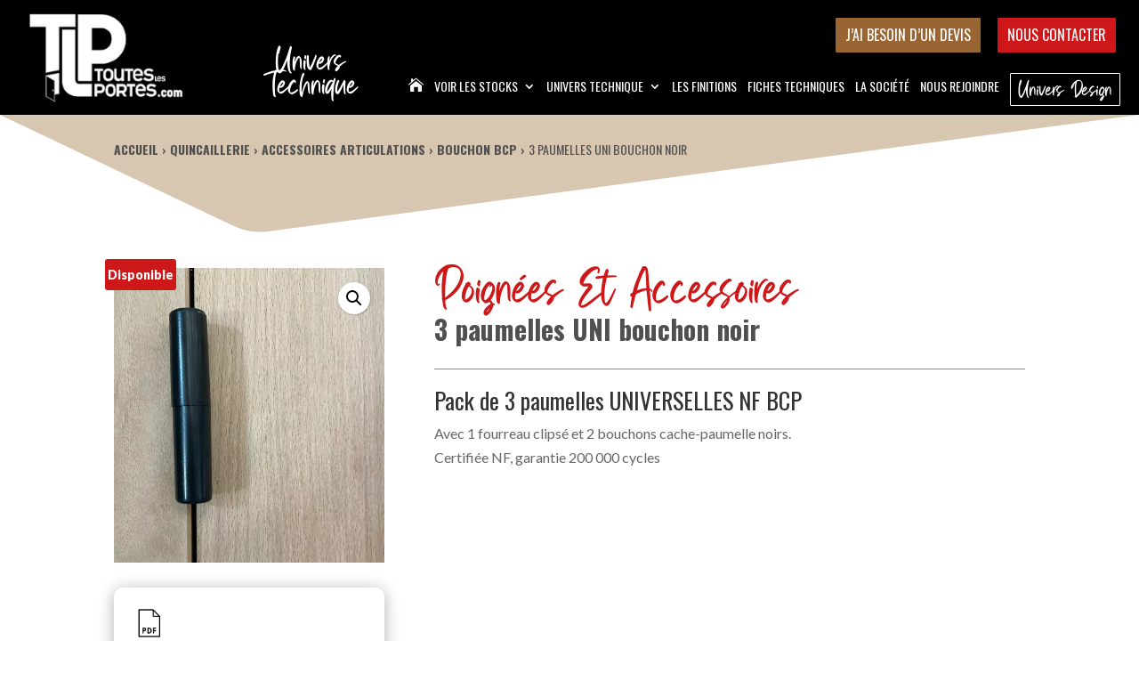

--- FILE ---
content_type: text/html; charset=UTF-8
request_url: https://www.touteslesportes.com/poignees-accessoires/3x-paumelles-uni-noir/
body_size: 53301
content:
<!DOCTYPE html>
<html lang="fr-FR" prefix="og: https://ogp.me/ns#">
<head>
<meta charset="UTF-8"/>
<meta http-equiv="X-UA-Compatible" content="IE=edge">
<title>3 paumelles UNI bouchon noir | Toutes Les Portes</title>
<meta name="description" content="Fiche technique Paumelles universelles NF BCP"/>
<meta name="robots" content="follow, index, max-snippet:-1, max-video-preview:-1, max-image-preview:large"/>
<link rel="canonical" href="https://www.touteslesportes.com/poignees-accessoires/3x-paumelles-uni-noir/"/>
<meta property="og:locale" content="fr_FR"/>
<meta property="og:type" content="product"/>
<meta property="og:title" content="3 paumelles UNI bouchon noir | Toutes Les Portes"/>
<meta property="og:description" content="Fiche technique Paumelles universelles NF BCP"/>
<meta property="og:url" content="https://www.touteslesportes.com/poignees-accessoires/3x-paumelles-uni-noir/"/>
<meta property="og:site_name" content="Toutes Les Portes"/>
<meta property="og:updated_time" content="2023-10-10T11:28:29+02:00"/>
<meta property="og:image" content="https://www.touteslesportes.com/wp-content/uploads/2023/10/paumelle-uni-noir.jpeg"/>
<meta property="og:image:secure_url" content="https://www.touteslesportes.com/wp-content/uploads/2023/10/paumelle-uni-noir.jpeg"/>
<meta property="og:image:width" content="600"/>
<meta property="og:image:height" content="652"/>
<meta property="og:image:alt" content="Paumelle UNI noir"/>
<meta property="og:image:type" content="image/jpeg"/>
<meta property="product:price:currency" content="EUR"/>
<meta property="product:availability" content="instock"/>
<meta name="twitter:card" content="summary_large_image"/>
<meta name="twitter:title" content="3 paumelles UNI bouchon noir | Toutes Les Portes"/>
<meta name="twitter:description" content="Fiche technique Paumelles universelles NF BCP"/>
<meta name="twitter:image" content="https://www.touteslesportes.com/wp-content/uploads/2023/10/paumelle-uni-noir.jpeg"/>
<meta name="twitter:label1" content="Prix"/>
<meta name="twitter:data1" content="0.00&euro;"/>
<meta name="twitter:label2" content="Disponibilité"/>
<meta name="twitter:data2" content="En stock"/>
<script type="application/ld+json" class="rank-math-schema">{"@context":"https://schema.org","@graph":[{"@type":"Organization","@id":"https://www.touteslesportes.com/#organization","name":"Toutes les portes","url":"https://www.touteslesportes.com","sameAs":["https://www.facebook.com/touteslesportes","https://www.linkedin.com/company/toutes-les-portes/"],"logo":{"@type":"ImageObject","@id":"https://www.touteslesportes.com/#logo","url":"https://www.touteslesportes.com/wp-content/uploads/2022/03/logo-toutes-les-portes-1.png","contentUrl":"https://www.touteslesportes.com/wp-content/uploads/2022/03/logo-toutes-les-portes-1.png","caption":"Toutes Les Portes","inLanguage":"fr-FR","width":"220","height":"129"}},{"@type":"WebSite","@id":"https://www.touteslesportes.com/#website","url":"https://www.touteslesportes.com","name":"Toutes Les Portes","alternateName":"TLP","publisher":{"@id":"https://www.touteslesportes.com/#organization"},"inLanguage":"fr-FR"},{"@type":"ImageObject","@id":"https://www.touteslesportes.com/wp-content/uploads/2023/10/paumelle-uni-noir.jpeg","url":"https://www.touteslesportes.com/wp-content/uploads/2023/10/paumelle-uni-noir.jpeg","width":"600","height":"652","caption":"Paumelle UNI noir","inLanguage":"fr-FR"},{"@type":"BreadcrumbList","@id":"https://www.touteslesportes.com/poignees-accessoires/3x-paumelles-uni-noir/#breadcrumb","itemListElement":[{"@type":"ListItem","position":"1","item":{"@id":"https://www.touteslesportes.com","name":"Accueil"}},{"@type":"ListItem","position":"2","item":{"@id":"https://www.touteslesportes.com/poignees-accessoires/","name":"Quincaillerie"}},{"@type":"ListItem","position":"3","item":{"@id":"https://www.touteslesportes.com/poignees-accessoires/3x-paumelles-uni-noir/","name":"3 paumelles UNI bouchon noir"}}]},{"@type":"ItemPage","@id":"https://www.touteslesportes.com/poignees-accessoires/3x-paumelles-uni-noir/#webpage","url":"https://www.touteslesportes.com/poignees-accessoires/3x-paumelles-uni-noir/","name":"3 paumelles UNI bouchon noir | Toutes Les Portes","datePublished":"2023-10-10T11:12:48+02:00","dateModified":"2023-10-10T11:28:29+02:00","isPartOf":{"@id":"https://www.touteslesportes.com/#website"},"primaryImageOfPage":{"@id":"https://www.touteslesportes.com/wp-content/uploads/2023/10/paumelle-uni-noir.jpeg"},"inLanguage":"fr-FR","breadcrumb":{"@id":"https://www.touteslesportes.com/poignees-accessoires/3x-paumelles-uni-noir/#breadcrumb"}},{"@type":"Product","name":"3 paumelles UNI bouchon noir | Toutes Les Portes","description":"3 paumelles UNI bouchon noir | Quincaillerie | Toutes Les Portes","category":"Quincaillerie","mainEntityOfPage":{"@id":"https://www.touteslesportes.com/poignees-accessoires/3x-paumelles-uni-noir/#webpage"},"image":[{"@type":"ImageObject","url":"https://www.touteslesportes.com/wp-content/uploads/2023/10/paumelle-uni-noir.jpeg","height":"652","width":"600"}],"offers":{"@type":"Offer","price":"0","priceCurrency":"EUR","priceValidUntil":"2027-12-31","availability":"http://schema.org/InStock","itemCondition":"NewCondition","url":"https://www.touteslesportes.com/poignees-accessoires/3x-paumelles-uni-noir/","seller":{"@type":"Organization","@id":"https://www.touteslesportes.com/","name":"Toutes Les Portes","url":"https://www.touteslesportes.com","logo":"https://www.touteslesportes.com/wp-content/uploads/2022/03/logo-toutes-les-portes-1.png"},"priceSpecification":{"price":"0","priceCurrency":"EUR","valueAddedTaxIncluded":"false"}},"@id":"https://www.touteslesportes.com/poignees-accessoires/3x-paumelles-uni-noir/#richSnippet"}]}</script>
<link rel='dns-prefetch' href='//static.addtoany.com'/>
<link rel="alternate" type="application/rss+xml" title="Toutes Les Portes &raquo; Flux" href="https://www.touteslesportes.com/feed/"/>
<link rel="alternate" type="application/rss+xml" title="Toutes Les Portes &raquo; Flux des commentaires" href="https://www.touteslesportes.com/comments/feed/"/>
<link rel="alternate" title="oEmbed (JSON)" type="application/json+oembed" href="https://www.touteslesportes.com/wp-json/oembed/1.0/embed?url=https%3A%2F%2Fwww.touteslesportes.com%2Fpoignees-accessoires%2F3x-paumelles-uni-noir%2F"/>
<link rel="alternate" title="oEmbed (XML)" type="text/xml+oembed" href="https://www.touteslesportes.com/wp-json/oembed/1.0/embed?url=https%3A%2F%2Fwww.touteslesportes.com%2Fpoignees-accessoires%2F3x-paumelles-uni-noir%2F&#038;format=xml"/>
<meta content="Divi Child v." name="generator"/>
<link rel="stylesheet" type="text/css" href="//www.touteslesportes.com/wp-content/cache/wpfc-minified/5bp4olo/3wsxs.css" media="all"/>
<style id='berocket_products_label_style-inline-css'>@media(min-width:1025px){
.berocket_hide_on_device_desktop:not(.berocket_alabel_id_demo){display:none!important;}
}
@media(min-width:768px) and (max-width:1024px){
.berocket_hide_on_device_tablet:not(.berocket_alabel_id_demo){display:none!important;}
}
@media(max-width:767px){
.berocket_hide_on_device_mobile:not(.berocket_alabel_id_demo){display:none!important;}
}
.berocket_better_labels:before, .berocket_better_labels:after{clear:both;content:" ";display:block;}
.berocket_better_labels.berocket_better_labels_image{position:absolute!important;top:0px!important;bottom:0px!important;left:0px!important;right:0px!important;pointer-events:none;}
.berocket_better_labels.berocket_better_labels_image *{pointer-events:none;}
.berocket_better_labels.berocket_better_labels_image img, .berocket_better_labels.berocket_better_labels_image .fa, .berocket_better_labels.berocket_better_labels_image .berocket_color_label, .berocket_better_labels.berocket_better_labels_image .berocket_image_background, .berocket_better_labels .berocket_better_labels_line .br_alabel, .berocket_better_labels .berocket_better_labels_line .br_alabel span{pointer-events:all;}
.berocket_better_labels .berocket_color_label, .br_alabel .berocket_color_label{width:100%;height:100%;display:block;}
.berocket_better_labels .berocket_better_labels_position_left{text-align:left;float:left;clear:left;}
.berocket_better_labels .berocket_better_labels_position_center{text-align:center;}
.berocket_better_labels .berocket_better_labels_position_right{text-align:right;float:right;clear:right;}
.berocket_better_labels.berocket_better_labels_label{clear:both}
.berocket_better_labels .berocket_better_labels_line{line-height:1px;}
.berocket_better_labels.berocket_better_labels_label .berocket_better_labels_line{clear:none;}
.berocket_better_labels .berocket_better_labels_position_left .berocket_better_labels_line{clear:left;}
.berocket_better_labels .berocket_better_labels_position_right .berocket_better_labels_line{clear:right;}
.berocket_better_labels .berocket_better_labels_line .br_alabel{display:inline-block;position:relative;top:0!important;left:0!important;right:0!important;line-height:1px;}.berocket_better_labels .berocket_better_labels_position{display:flex;flex-direction:column;}
.berocket_better_labels .berocket_better_labels_position.berocket_better_labels_position_left{align-items:start;}
.berocket_better_labels .berocket_better_labels_position.berocket_better_labels_position_right{align-items:end;}
.rtl .berocket_better_labels .berocket_better_labels_position.berocket_better_labels_position_left{align-items:end;}
.rtl .berocket_better_labels .berocket_better_labels_position.berocket_better_labels_position_right{align-items:start;}
.berocket_better_labels .berocket_better_labels_position.berocket_better_labels_position_center{align-items:center;}
.berocket_better_labels .berocket_better_labels_position .berocket_better_labels_inline{display:flex;align-items:start;}</style>
<link rel="stylesheet" type="text/css" href="//www.touteslesportes.com/wp-content/cache/wpfc-minified/esifc9c/67fl0.css" media="all"/>
<style id='wp-block-library-inline-css'>:root{--wp-block-synced-color:#7a00df;--wp-block-synced-color--rgb:122,0,223;--wp-bound-block-color:var(--wp-block-synced-color);--wp-editor-canvas-background:#ddd;--wp-admin-theme-color:#007cba;--wp-admin-theme-color--rgb:0,124,186;--wp-admin-theme-color-darker-10:#006ba1;--wp-admin-theme-color-darker-10--rgb:0,107,160.5;--wp-admin-theme-color-darker-20:#005a87;--wp-admin-theme-color-darker-20--rgb:0,90,135;--wp-admin-border-width-focus:2px}@media (min-resolution:192dpi){:root{--wp-admin-border-width-focus:1.5px}}.wp-element-button{cursor:pointer}:root .has-very-light-gray-background-color{background-color:#eee}:root .has-very-dark-gray-background-color{background-color:#313131}:root .has-very-light-gray-color{color:#eee}:root .has-very-dark-gray-color{color:#313131}:root .has-vivid-green-cyan-to-vivid-cyan-blue-gradient-background{background:linear-gradient(135deg,#00d084,#0693e3)}:root .has-purple-crush-gradient-background{background:linear-gradient(135deg,#34e2e4,#4721fb 50%,#ab1dfe)}:root .has-hazy-dawn-gradient-background{background:linear-gradient(135deg,#faaca8,#dad0ec)}:root .has-subdued-olive-gradient-background{background:linear-gradient(135deg,#fafae1,#67a671)}:root .has-atomic-cream-gradient-background{background:linear-gradient(135deg,#fdd79a,#004a59)}:root .has-nightshade-gradient-background{background:linear-gradient(135deg,#330968,#31cdcf)}:root .has-midnight-gradient-background{background:linear-gradient(135deg,#020381,#2874fc)}:root{--wp--preset--font-size--normal:16px;--wp--preset--font-size--huge:42px}.has-regular-font-size{font-size:1em}.has-larger-font-size{font-size:2.625em}.has-normal-font-size{font-size:var(--wp--preset--font-size--normal)}.has-huge-font-size{font-size:var(--wp--preset--font-size--huge)}.has-text-align-center{text-align:center}.has-text-align-left{text-align:left}.has-text-align-right{text-align:right}.has-fit-text{white-space:nowrap!important}#end-resizable-editor-section{display:none}.aligncenter{clear:both}.items-justified-left{justify-content:flex-start}.items-justified-center{justify-content:center}.items-justified-right{justify-content:flex-end}.items-justified-space-between{justify-content:space-between}.screen-reader-text{border:0;clip-path:inset(50%);height:1px;margin:-1px;overflow:hidden;padding:0;position:absolute;width:1px;word-wrap:normal!important}.screen-reader-text:focus{background-color:#ddd;clip-path:none;color:#444;display:block;font-size:1em;height:auto;left:5px;line-height:normal;padding:15px 23px 14px;text-decoration:none;top:5px;width:auto;z-index:100000}html :where(.has-border-color){border-style:solid}html :where([style*=border-top-color]){border-top-style:solid}html :where([style*=border-right-color]){border-right-style:solid}html :where([style*=border-bottom-color]){border-bottom-style:solid}html :where([style*=border-left-color]){border-left-style:solid}html :where([style*=border-width]){border-style:solid}html :where([style*=border-top-width]){border-top-style:solid}html :where([style*=border-right-width]){border-right-style:solid}html :where([style*=border-bottom-width]){border-bottom-style:solid}html :where([style*=border-left-width]){border-left-style:solid}html :where(img[class*=wp-image-]){height:auto;max-width:100%}:where(figure){margin:0 0 1em}html :where(.is-position-sticky){--wp-admin--admin-bar--position-offset:var(--wp-admin--admin-bar--height,0px)}@media screen and (max-width:600px){html :where(.is-position-sticky){--wp-admin--admin-bar--position-offset:0px}}</style><style id='global-styles-inline-css'>:root{--wp--preset--aspect-ratio--square:1;--wp--preset--aspect-ratio--4-3:4/3;--wp--preset--aspect-ratio--3-4:3/4;--wp--preset--aspect-ratio--3-2:3/2;--wp--preset--aspect-ratio--2-3:2/3;--wp--preset--aspect-ratio--16-9:16/9;--wp--preset--aspect-ratio--9-16:9/16;--wp--preset--color--black:#000000;--wp--preset--color--cyan-bluish-gray:#abb8c3;--wp--preset--color--white:#ffffff;--wp--preset--color--pale-pink:#f78da7;--wp--preset--color--vivid-red:#cf2e2e;--wp--preset--color--luminous-vivid-orange:#ff6900;--wp--preset--color--luminous-vivid-amber:#fcb900;--wp--preset--color--light-green-cyan:#7bdcb5;--wp--preset--color--vivid-green-cyan:#00d084;--wp--preset--color--pale-cyan-blue:#8ed1fc;--wp--preset--color--vivid-cyan-blue:#0693e3;--wp--preset--color--vivid-purple:#9b51e0;--wp--preset--gradient--vivid-cyan-blue-to-vivid-purple:linear-gradient(135deg,rgb(6,147,227) 0%,rgb(155,81,224) 100%);--wp--preset--gradient--light-green-cyan-to-vivid-green-cyan:linear-gradient(135deg,rgb(122,220,180) 0%,rgb(0,208,130) 100%);--wp--preset--gradient--luminous-vivid-amber-to-luminous-vivid-orange:linear-gradient(135deg,rgb(252,185,0) 0%,rgb(255,105,0) 100%);--wp--preset--gradient--luminous-vivid-orange-to-vivid-red:linear-gradient(135deg,rgb(255,105,0) 0%,rgb(207,46,46) 100%);--wp--preset--gradient--very-light-gray-to-cyan-bluish-gray:linear-gradient(135deg,rgb(238,238,238) 0%,rgb(169,184,195) 100%);--wp--preset--gradient--cool-to-warm-spectrum:linear-gradient(135deg,rgb(74,234,220) 0%,rgb(151,120,209) 20%,rgb(207,42,186) 40%,rgb(238,44,130) 60%,rgb(251,105,98) 80%,rgb(254,248,76) 100%);--wp--preset--gradient--blush-light-purple:linear-gradient(135deg,rgb(255,206,236) 0%,rgb(152,150,240) 100%);--wp--preset--gradient--blush-bordeaux:linear-gradient(135deg,rgb(254,205,165) 0%,rgb(254,45,45) 50%,rgb(107,0,62) 100%);--wp--preset--gradient--luminous-dusk:linear-gradient(135deg,rgb(255,203,112) 0%,rgb(199,81,192) 50%,rgb(65,88,208) 100%);--wp--preset--gradient--pale-ocean:linear-gradient(135deg,rgb(255,245,203) 0%,rgb(182,227,212) 50%,rgb(51,167,181) 100%);--wp--preset--gradient--electric-grass:linear-gradient(135deg,rgb(202,248,128) 0%,rgb(113,206,126) 100%);--wp--preset--gradient--midnight:linear-gradient(135deg,rgb(2,3,129) 0%,rgb(40,116,252) 100%);--wp--preset--font-size--small:13px;--wp--preset--font-size--medium:20px;--wp--preset--font-size--large:36px;--wp--preset--font-size--x-large:42px;--wp--preset--spacing--20:0.44rem;--wp--preset--spacing--30:0.67rem;--wp--preset--spacing--40:1rem;--wp--preset--spacing--50:1.5rem;--wp--preset--spacing--60:2.25rem;--wp--preset--spacing--70:3.38rem;--wp--preset--spacing--80:5.06rem;--wp--preset--shadow--natural:6px 6px 9px rgba(0, 0, 0, 0.2);--wp--preset--shadow--deep:12px 12px 50px rgba(0, 0, 0, 0.4);--wp--preset--shadow--sharp:6px 6px 0px rgba(0, 0, 0, 0.2);--wp--preset--shadow--outlined:6px 6px 0px -3px rgb(255, 255, 255), 6px 6px rgb(0, 0, 0);--wp--preset--shadow--crisp:6px 6px 0px rgb(0, 0, 0);}:root{--wp--style--global--content-size:823px;--wp--style--global--wide-size:1080px;}:where(body){margin:0;}.wp-site-blocks > .alignleft{float:left;margin-right:2em;}.wp-site-blocks > .alignright{float:right;margin-left:2em;}.wp-site-blocks > .aligncenter{justify-content:center;margin-left:auto;margin-right:auto;}:where(.is-layout-flex){gap:0.5em;}:where(.is-layout-grid){gap:0.5em;}.is-layout-flow > .alignleft{float:left;margin-inline-start:0;margin-inline-end:2em;}.is-layout-flow > .alignright{float:right;margin-inline-start:2em;margin-inline-end:0;}.is-layout-flow > .aligncenter{margin-left:auto !important;margin-right:auto !important;}.is-layout-constrained > .alignleft{float:left;margin-inline-start:0;margin-inline-end:2em;}.is-layout-constrained > .alignright{float:right;margin-inline-start:2em;margin-inline-end:0;}.is-layout-constrained > .aligncenter{margin-left:auto !important;margin-right:auto !important;}.is-layout-constrained > :where(:not(.alignleft):not(.alignright):not(.alignfull)){max-width:var(--wp--style--global--content-size);margin-left:auto !important;margin-right:auto !important;}.is-layout-constrained > .alignwide{max-width:var(--wp--style--global--wide-size);}body .is-layout-flex{display:flex;}.is-layout-flex{flex-wrap:wrap;align-items:center;}.is-layout-flex > :is(*, div){margin:0;}body .is-layout-grid{display:grid;}.is-layout-grid > :is(*, div){margin:0;}body{padding-top:0px;padding-right:0px;padding-bottom:0px;padding-left:0px;}:root :where(.wp-element-button, .wp-block-button__link){background-color:#32373c;border-width:0;color:#fff;font-family:inherit;font-size:inherit;font-style:inherit;font-weight:inherit;letter-spacing:inherit;line-height:inherit;padding-top:calc(0.667em + 2px);padding-right:calc(1.333em + 2px);padding-bottom:calc(0.667em + 2px);padding-left:calc(1.333em + 2px);text-decoration:none;text-transform:inherit;}.has-black-color{color:var(--wp--preset--color--black) !important;}.has-cyan-bluish-gray-color{color:var(--wp--preset--color--cyan-bluish-gray) !important;}.has-white-color{color:var(--wp--preset--color--white) !important;}.has-pale-pink-color{color:var(--wp--preset--color--pale-pink) !important;}.has-vivid-red-color{color:var(--wp--preset--color--vivid-red) !important;}.has-luminous-vivid-orange-color{color:var(--wp--preset--color--luminous-vivid-orange) !important;}.has-luminous-vivid-amber-color{color:var(--wp--preset--color--luminous-vivid-amber) !important;}.has-light-green-cyan-color{color:var(--wp--preset--color--light-green-cyan) !important;}.has-vivid-green-cyan-color{color:var(--wp--preset--color--vivid-green-cyan) !important;}.has-pale-cyan-blue-color{color:var(--wp--preset--color--pale-cyan-blue) !important;}.has-vivid-cyan-blue-color{color:var(--wp--preset--color--vivid-cyan-blue) !important;}.has-vivid-purple-color{color:var(--wp--preset--color--vivid-purple) !important;}.has-black-background-color{background-color:var(--wp--preset--color--black) !important;}.has-cyan-bluish-gray-background-color{background-color:var(--wp--preset--color--cyan-bluish-gray) !important;}.has-white-background-color{background-color:var(--wp--preset--color--white) !important;}.has-pale-pink-background-color{background-color:var(--wp--preset--color--pale-pink) !important;}.has-vivid-red-background-color{background-color:var(--wp--preset--color--vivid-red) !important;}.has-luminous-vivid-orange-background-color{background-color:var(--wp--preset--color--luminous-vivid-orange) !important;}.has-luminous-vivid-amber-background-color{background-color:var(--wp--preset--color--luminous-vivid-amber) !important;}.has-light-green-cyan-background-color{background-color:var(--wp--preset--color--light-green-cyan) !important;}.has-vivid-green-cyan-background-color{background-color:var(--wp--preset--color--vivid-green-cyan) !important;}.has-pale-cyan-blue-background-color{background-color:var(--wp--preset--color--pale-cyan-blue) !important;}.has-vivid-cyan-blue-background-color{background-color:var(--wp--preset--color--vivid-cyan-blue) !important;}.has-vivid-purple-background-color{background-color:var(--wp--preset--color--vivid-purple) !important;}.has-black-border-color{border-color:var(--wp--preset--color--black) !important;}.has-cyan-bluish-gray-border-color{border-color:var(--wp--preset--color--cyan-bluish-gray) !important;}.has-white-border-color{border-color:var(--wp--preset--color--white) !important;}.has-pale-pink-border-color{border-color:var(--wp--preset--color--pale-pink) !important;}.has-vivid-red-border-color{border-color:var(--wp--preset--color--vivid-red) !important;}.has-luminous-vivid-orange-border-color{border-color:var(--wp--preset--color--luminous-vivid-orange) !important;}.has-luminous-vivid-amber-border-color{border-color:var(--wp--preset--color--luminous-vivid-amber) !important;}.has-light-green-cyan-border-color{border-color:var(--wp--preset--color--light-green-cyan) !important;}.has-vivid-green-cyan-border-color{border-color:var(--wp--preset--color--vivid-green-cyan) !important;}.has-pale-cyan-blue-border-color{border-color:var(--wp--preset--color--pale-cyan-blue) !important;}.has-vivid-cyan-blue-border-color{border-color:var(--wp--preset--color--vivid-cyan-blue) !important;}.has-vivid-purple-border-color{border-color:var(--wp--preset--color--vivid-purple) !important;}.has-vivid-cyan-blue-to-vivid-purple-gradient-background{background:var(--wp--preset--gradient--vivid-cyan-blue-to-vivid-purple) !important;}.has-light-green-cyan-to-vivid-green-cyan-gradient-background{background:var(--wp--preset--gradient--light-green-cyan-to-vivid-green-cyan) !important;}.has-luminous-vivid-amber-to-luminous-vivid-orange-gradient-background{background:var(--wp--preset--gradient--luminous-vivid-amber-to-luminous-vivid-orange) !important;}.has-luminous-vivid-orange-to-vivid-red-gradient-background{background:var(--wp--preset--gradient--luminous-vivid-orange-to-vivid-red) !important;}.has-very-light-gray-to-cyan-bluish-gray-gradient-background{background:var(--wp--preset--gradient--very-light-gray-to-cyan-bluish-gray) !important;}.has-cool-to-warm-spectrum-gradient-background{background:var(--wp--preset--gradient--cool-to-warm-spectrum) !important;}.has-blush-light-purple-gradient-background{background:var(--wp--preset--gradient--blush-light-purple) !important;}.has-blush-bordeaux-gradient-background{background:var(--wp--preset--gradient--blush-bordeaux) !important;}.has-luminous-dusk-gradient-background{background:var(--wp--preset--gradient--luminous-dusk) !important;}.has-pale-ocean-gradient-background{background:var(--wp--preset--gradient--pale-ocean) !important;}.has-electric-grass-gradient-background{background:var(--wp--preset--gradient--electric-grass) !important;}.has-midnight-gradient-background{background:var(--wp--preset--gradient--midnight) !important;}.has-small-font-size{font-size:var(--wp--preset--font-size--small) !important;}.has-medium-font-size{font-size:var(--wp--preset--font-size--medium) !important;}.has-large-font-size{font-size:var(--wp--preset--font-size--large) !important;}.has-x-large-font-size{font-size:var(--wp--preset--font-size--x-large) !important;}:where(.wp-block-visual-portfolio-loop.is-layout-flex){gap:1.25em;}:where(.wp-block-visual-portfolio-loop.is-layout-grid){gap:1.25em;}</style>
<link rel="stylesheet" type="text/css" href="//www.touteslesportes.com/wp-content/cache/wpfc-minified/fqjgwgpn/67g60.css" media="all"/>
<link rel="stylesheet" type="text/css" href="//www.touteslesportes.com/wp-content/cache/wpfc-minified/fi7prdnh/67fl0.css" media="only screen and (max-width: 768px)"/>
<link rel="stylesheet" type="text/css" href="//www.touteslesportes.com/wp-content/cache/wpfc-minified/1185mt6d/67fl0.css" media="all"/>
<style id='woocommerce-inline-inline-css'>.woocommerce form .form-row .required{visibility:visible;}
.woocommerce form .form-row .required{visibility:visible;}</style>
<link rel="stylesheet" type="text/css" href="//www.touteslesportes.com/wp-content/cache/wpfc-minified/1glxtghh/67fl0.css" media="all"/>
<style id='css-divi-area-inline-css'>.et_pb_section.popup{display:none}</style>
<link rel="stylesheet" type="text/css" href="//www.touteslesportes.com/wp-content/cache/wpfc-minified/1do5l9iw/67fl0.css" media="all"/>
<style id='woo-variation-swatches-inline-css'>:root{--wvs-tick:url("data:image/svg+xml;utf8,%3Csvg filter='drop-shadow(0px 0px 2px rgb(0 0 0 / .8))' xmlns='http://www.w3.org/2000/svg' viewBox='0 0 30 30'%3E%3Cpath fill='none' stroke='%23ffffff' stroke-linecap='round' stroke-linejoin='round' stroke-width='4' d='M4 16L11 23 27 7'/%3E%3C/svg%3E");--wvs-cross:url("data:image/svg+xml;utf8,%3Csvg filter='drop-shadow(0px 0px 5px rgb(255 255 255 / .6))' xmlns='http://www.w3.org/2000/svg' width='72px' height='72px' viewBox='0 0 24 24'%3E%3Cpath fill='none' stroke='%23ff0000' stroke-linecap='round' stroke-width='0.6' d='M5 5L19 19M19 5L5 19'/%3E%3C/svg%3E");--wvs-single-product-item-width:30px;--wvs-single-product-item-height:30px;--wvs-single-product-item-font-size:16px}</style>
<link rel='preload' as='font' type='font/woff2' crossorigin='anonymous' id='tinvwl-webfont-font-css' href='https://www.touteslesportes.com/wp-content/plugins/ti-woocommerce-wishlist-premium/assets/fonts/tinvwl-webfont.woff2?ver=xu2uyi' media='all'/>
<link rel="stylesheet" type="text/css" href="//www.touteslesportes.com/wp-content/cache/wpfc-minified/kzutxi4l/e4mu7.css" media="all"/>
<style id='divi-mega-menu-custom-css-inline-css'>#portes_dentree.de-mega-menu{width:100vw !important;max-width:100vw !important;left:0 !important;right:0 !important;}#portes_dentree.de-mega-menu{-webkit-animation-name:fadeLeft;-moz-animation-name:fadeLeft;-ms-animation-name:fadeLeft;-o-animation-name:fadeLeft;animation-name:fadeLeft;max-width:1080px;margin-top:13px;margin-left:0px;}#portes_dentree.de-mega-menu .dmm-dropdown-ul li .sub-menu{width:1080px;right:-1080px;}.rtl#portes_dentree.de-mega-menu .dmm-dropdown-ul li .sub-menu{right:auto !important;}.et_pb_fullwidth_menu--with-logo .et_pb_menu__menu>nav>ul>li.portes_dentree>a, .et_pb_menu--with-logo .et_pb_menu__menu>nav>ul>li.portes_dentree>a,.portes_dentree a{padding-right:20px;}@media all and (max-width: 980px) {#portes_dentree.de-mega-menu{margin-top:0px;}.mm-overlay.active{opacity:0 !important;}#portes_dentree.de-mega-menu {animation-duration: 0.4s;margin-left: 0px !important;}}
#bloc_porte.de-mega-menu{width:100vw !important;max-width:100vw !important;left:0 !important;right:0 !important;}#bloc_porte.de-mega-menu{-webkit-animation-name:fadeLeft;-moz-animation-name:fadeLeft;-ms-animation-name:fadeLeft;-o-animation-name:fadeLeft;animation-name:fadeLeft;max-width:1080px;margin-top:13px;margin-left:0px;}#bloc_porte.de-mega-menu .dmm-dropdown-ul li .sub-menu{width:1080px;right:-1080px;}.rtl#bloc_porte.de-mega-menu .dmm-dropdown-ul li .sub-menu{right:auto !important;}.et_pb_fullwidth_menu--with-logo .et_pb_menu__menu>nav>ul>li.bloc_porte>a, .et_pb_menu--with-logo .et_pb_menu__menu>nav>ul>li.bloc_porte>a,.bloc_porte a{padding-right:20px;}@media all and (max-width: 980px) {#bloc_porte.de-mega-menu{margin-top:0px;}.mm-overlay.active{opacity:0 !important;}#bloc_porte.de-mega-menu {animation-duration: 0.4s;margin-left: 0px !important;}}
#placards_amenagements.de-mega-menu{width:100vw !important;max-width:100vw !important;left:0 !important;right:0 !important;}#placards_amenagements.de-mega-menu{-webkit-animation-name:fadeLeft;-moz-animation-name:fadeLeft;-ms-animation-name:fadeLeft;-o-animation-name:fadeLeft;animation-name:fadeLeft;max-width:1080px;margin-top:13px;margin-left:0px;}#placards_amenagements.de-mega-menu .dmm-dropdown-ul li .sub-menu{width:1080px;right:-1080px;}.rtl#placards_amenagements.de-mega-menu .dmm-dropdown-ul li .sub-menu{right:auto !important;}.et_pb_fullwidth_menu--with-logo .et_pb_menu__menu>nav>ul>li.placards_amenagements>a, .et_pb_menu--with-logo .et_pb_menu__menu>nav>ul>li.placards_amenagements>a,.placards_amenagements a{padding-right:20px;}@media all and (max-width: 980px) {#placards_amenagements.de-mega-menu{margin-top:0px;}.mm-overlay.active{opacity:0 !important;}#placards_amenagements.de-mega-menu {animation-duration: 0.4s;margin-left: 0px !important;}}
#systeme_coulissant.de-mega-menu{width:100vw !important;max-width:100vw !important;left:0 !important;right:0 !important;}#systeme_coulissant.de-mega-menu{-webkit-animation-name:fadeLeft;-moz-animation-name:fadeLeft;-ms-animation-name:fadeLeft;-o-animation-name:fadeLeft;animation-name:fadeLeft;max-width:1080px;margin-top:13px;margin-left:0px;}#systeme_coulissant.de-mega-menu .dmm-dropdown-ul li .sub-menu{width:1080px;right:-1080px;}.rtl#systeme_coulissant.de-mega-menu .dmm-dropdown-ul li .sub-menu{right:auto !important;}.et_pb_fullwidth_menu--with-logo .et_pb_menu__menu>nav>ul>li.systeme_coulissant>a, .et_pb_menu--with-logo .et_pb_menu__menu>nav>ul>li.systeme_coulissant>a,.systeme_coulissant a{padding-right:20px;}@media all and (max-width: 980px) {#systeme_coulissant, .systeme_coulissant:before, .systeme_coulissant.de-mega-menu-item.menu-item-has-children>a:after{display:none !important;}#systeme_coulissant.de-mega-menu{margin-top:0px;}.mm-overlay.active{opacity:0 !important;}#systeme_coulissant.de-mega-menu {animation-duration: 0.4s;margin-left: 0px !important;}}
#poignee_de_porte_accessoire.de-mega-menu{width:100vw !important;max-width:100vw !important;left:0 !important;right:0 !important;}#poignee_de_porte_accessoire.de-mega-menu{-webkit-animation-name:fadeLeft;-moz-animation-name:fadeLeft;-ms-animation-name:fadeLeft;-o-animation-name:fadeLeft;animation-name:fadeLeft;max-width:1080px;margin-top:13px;margin-left:0px;}#poignee_de_porte_accessoire.de-mega-menu .dmm-dropdown-ul li .sub-menu{width:1080px;right:-1080px;}.rtl#poignee_de_porte_accessoire.de-mega-menu .dmm-dropdown-ul li .sub-menu{right:auto !important;}.et_pb_fullwidth_menu--with-logo .et_pb_menu__menu>nav>ul>li.poignee_de_porte_accessoire>a, .et_pb_menu--with-logo .et_pb_menu__menu>nav>ul>li.poignee_de_porte_accessoire>a,.poignee_de_porte_accessoire a{padding-right:20px;}@media all and (max-width: 980px) {#poignee_de_porte_accessoire.de-mega-menu{margin-top:0px;}.mm-overlay.active{opacity:0 !important;}#poignee_de_porte_accessoire.de-mega-menu {animation-duration: 0.4s;margin-left: 0px !important;}}
#commande.de-mega-menu{width:100vw !important;max-width:100vw !important;left:0 !important;right:0 !important;}#commande.de-mega-menu{-webkit-animation-name:fadeLeft;-moz-animation-name:fadeLeft;-ms-animation-name:fadeLeft;-o-animation-name:fadeLeft;animation-name:fadeLeft;max-width:1080px;margin-top:18px;margin-left:0px;}#commande.de-mega-menu .dmm-dropdown-ul li .sub-menu{width:1080px;right:-1080px;}.rtl#commande.de-mega-menu .dmm-dropdown-ul li .sub-menu{right:auto !important;}.et_pb_fullwidth_menu--with-logo .et_pb_menu__menu>nav>ul>li.commande>a, .et_pb_menu--with-logo .et_pb_menu__menu>nav>ul>li.commande>a,.commande a{padding-right:20px;}@media all and (max-width: 980px) {#commande.de-mega-menu{margin-top:0px;}.mm-overlay.active{opacity:0 !important;}#commande.de-mega-menu {animation-duration: 0.4s;margin-left: 0px !important;}}
#stocks.de-mega-menu{width:100vw !important;max-width:100vw !important;left:0 !important;right:0 !important;}#stocks.de-mega-menu{-webkit-animation-name:fadeLeft;-moz-animation-name:fadeLeft;-ms-animation-name:fadeLeft;-o-animation-name:fadeLeft;animation-name:fadeLeft;max-width:1080px;margin-top:18px;margin-left:0px;}#stocks.de-mega-menu .dmm-dropdown-ul li .sub-menu{width:1080px;right:-1080px;}.rtl#stocks.de-mega-menu .dmm-dropdown-ul li .sub-menu{right:auto !important;}.et_pb_fullwidth_menu--with-logo .et_pb_menu__menu>nav>ul>li.stocks>a, .et_pb_menu--with-logo .et_pb_menu__menu>nav>ul>li.stocks>a,.stocks a{padding-right:20px;}@media all and (max-width: 980px) {#stocks.de-mega-menu{margin-top:0px;}.mm-overlay.active{opacity:0 !important;}#stocks.de-mega-menu {animation-duration: 0.4s;margin-left: 0px !important;}}
#produits.de-mega-menu{width:100vw !important;max-width:100vw !important;left:0 !important;right:0 !important;}#produits.de-mega-menu{-webkit-animation-name:fadeLeft;-moz-animation-name:fadeLeft;-ms-animation-name:fadeLeft;-o-animation-name:fadeLeft;animation-name:fadeLeft;max-width:1080px;margin-top:18px;margin-left:0px;}#produits.de-mega-menu .dmm-dropdown-ul li .sub-menu{width:1080px;right:-1080px;}.rtl#produits.de-mega-menu .dmm-dropdown-ul li .sub-menu{right:auto !important;}.et_pb_fullwidth_menu--with-logo .et_pb_menu__menu>nav>ul>li.produits>a, .et_pb_menu--with-logo .et_pb_menu__menu>nav>ul>li.produits>a,.produits a{padding-right:20px;}@media all and (max-width: 980px) {#produits.de-mega-menu{margin-top:0px;}.mm-overlay.active{opacity:0 !important;}#produits.de-mega-menu {animation-duration: 0.4s;margin-left: 0px !important;}}
.remove-before:before{display:none !important;}.mm-overlay{opacity:0;position:fixed;width:100vw;height:100vh;top:0;background-color:rgba(0,0,0,0.65);z-index:-1;left:0;}.de-mega-menu{width:80%;max-width:1080px;margin:0 auto;z-index:99999999999;display:none;top:93px;-webkit-animation-timing-function:ease-in-out;-moz-animation-timing-function:ease-in-out;-ms-animation-timing-function:ease-in-out;-o-animation-timing-function:ease-in-out;animation-timing-function:ease-in-out;position:absolute;max-height:vh;overflow:auto;}.de-mega-menu.fixed{top:53px;}@media all and (max-width: 980px) {.de-mega-menu .et_pb_column .dmm-dropdown-ul .menu-item-has-children>a:after{display:block !important;}#page-container #et-main-area .de-mega-menu .dmm-dropdown-ul li .sub-menu,#page-container #et-main-area .de-mega-menu .dmm-dropdown-ul li .sub-menu .menu-item-has-children{width:100% !important;max-width:100% !important;left:0 !important;right:auto !important;top:54px;}#page-container #et-main-area .de-mega-menu .dmm-dropdown-ul li .sub-menu .menu-item-has-children{top:0 !important}.dmm-dropdown-ul li.active>.sub-menu{opacity:1 !important;visibility:visible !important;display:block !important;}.de-mega-menu{margin-top:0px;padding-top:0px;}.de-mega-menu .et_pb_section, .de-mega-menu .et_pb_row {width: 100%; max-width: 100%;}}@media all and (min-width: 981px) {#top-menu .dmm-dropdown-ul li:hover>.sub-menu,.dmm-dropdown-ul li:hover>.sub-menu{opacity:1 !important;visibility:visible !important;display:block !important;}.dmm-dropdown-ul li:hover>.sub-menu li.dmm-overlay:hover>.sub-menu {opacity: 0;visibility: hidden}}header .menu-item.mega-menu .sub-menu, header .et_pb_menu .et_mobile_menu li.menu-item.mega-menu ul.sub-menu{display:none !important;}</style>
<link rel="stylesheet" type="text/css" href="//www.touteslesportes.com/wp-content/cache/wpfc-minified/g5sl1rw9/67fkz.css" media="all"/>
<link rel="https://api.w.org/" href="https://www.touteslesportes.com/wp-json/"/><link rel="alternate" title="JSON" type="application/json" href="https://www.touteslesportes.com/wp-json/wp/v2/product/22474"/><link rel="EditURI" type="application/rsd+xml" title="RSD" href="https://www.touteslesportes.com/xmlrpc.php?rsd"/>
<meta name="generator" content="WordPress 6.9"/>
<link rel='shortlink' href='https://www.touteslesportes.com/?p=22474'/>
<style>.lmp_load_more_button.br_lmp_button_settings .lmp_button:hover{background-color:#9999ff!important;color:#111111!important;}
.lmp_load_more_button.br_lmp_prev_settings .lmp_button:hover{background-color:#9999ff!important;color:#111111!important;}li.product.lazy, .berocket_lgv_additional_data.lazy{opacity:0;}</style><style>body .br_product_preview_hidden .br_product_preview_preview .berocket_preview_close{border-radius:0 5px !important;}
body .br_product_preview_hidden .br_product_preview_preview a:hover{color:white !important;}
body .br_product_preview_hidden .br_product_preview_preview .tinv-wishlist-clear::after{clear:none;}
.berocket_preview_title{position:relative;margin-bottom:30px;margin-top:10%;}
.berocket_preview_title::before{content:'';background-color:#888888;width:140px;height:5px;display:inline-block;position:absolute;bottom:-10px;background-color:#cd1719;}
.berocket_preview_title h3{color:#505050;font-size:28px;}
.berocket-woocommerce-product-gallery .woocommerce-product-gallery{width:80% !important;}
.br_product_preview_preview .sku_wrapper{display:none;}
.br_product_preview_preview{height:90% !important;}
.et_full_width_page.woocommerce-page ul.products li.product:nth-child(4n+1), .et_left_sidebar.woocommerce-page ul.products li.product:nth-child(3n+1), .et_right_sidebar.woocommerce-page ul.products li.product:nth-child(3n+1){clear:none;}
.et_full_width_page.woocommerce-page ul.products li.product:nth-child(8n+1), .et_left_sidebar.woocommerce-page ul.products li.product:nth-child(6n+1), .et_right_sidebar.woocommerce-page ul.products li.product:nth-child(6n+1){clear:both;}</style><style>.br_product_preview_hidden .br_product_preview_preview{background-color:#ffffff!important;border-color:#000000!important;margin-top:0px!important;margin-bottom:0px!important;margin-left:0px!important;margin-right:0px!important;border-top-width:0px!important;border-bottom-width:0px!important;border-left-width:0px!important;border-right-width:0px!important;}.br_product_preview_hidden .br_product_preview_preview a{color:#8a591a!important;font-size:1em!important;}.br_product_preview_hidden .br_product_preview_preview a:hover{color:#555555!important;}.br_product_preview_hidden .br_product_preview_preview{color:#050505!important;font-size:1em!important;}.br_product_preview_hidden .br_product_preview_preview .berocket_preview_image,
.br_product_preview_hidden .br_product_preview_preview .berocket-woocommerce-product-gallery{width:50%!important;float:left!important;margin-top:10px!important;margin-bottom:10px!important;margin-left:10px!important;margin-right:20px!important;clear:left!important;}.br_product_preview_hidden .br_product_preview_preview .berocket_preview_price, 
.br_product_preview_hidden .br_product_preview_preview .berocket_preview_price *{font-size:1em!important;color:#9c9c9c!important;}.br_product_preview_hidden .br_product_preview_preview .berocket_preview_close{color:#ffffff!important;background-color:#000000!important;border-color:#000000!important;top:0px!important;right:0px!important;width:2.5em!important;height:2.5em!important;line-height:2.5em!important;font-size:1em!important;border-top-width:0px!important;border-bottom-width:0px!important;border-left-width:0px!important;border-right-width:0px!important;border-radius:5px!important;}.br_product_preview_hidden .br_product_preview_preview .berocket_preview_close:hover{color:#000000!important;background-color:#bdbbbd!important;}.br_product_preview_hidden .br_product_preview_preview .berocket_preview_content{margin-top:15px!important;margin-bottom:15px!important;margin-left:15px!important;margin-right:15px!important;}.br_product_preview_button{margin-top:10px!important;}.br_product_preview_button:hover{}.br_product_preview_block .thumbnails img, .br_product_preview_block .thumbnails a{}.next_preview_slide{width:80px!important;font-size:2.5em!important;top:0px!important;bottom:0px!important;right:0px!important;vertical-align:middle!important;text-align:center!important;}.prev_preview_slide{width:80px!important;font-size:2.5em!important;top:0px!important;bottom:0px!important;left:0px!important;vertical-align:middle!important;text-align:center!important;}.prev_preview_slide, .next_preview_slide{color:#ffffff!important;}.prev_preview_slide:hover, .next_preview_slide:hover{color:#333333!important;}</style>
<noscript>
<style>.vp-portfolio__preloader-wrap{display:none}.vp-portfolio__filter-wrap,.vp-portfolio__items-wrap,.vp-portfolio__pagination-wrap,.vp-portfolio__sort-wrap{opacity:1;visibility:visible}.vp-portfolio__item .vp-portfolio__item-img noscript+img,.vp-portfolio__thumbnails-wrap{display:none}</style>
</noscript>
<style>.product .images{position:relative;}</style>
<style>.b2bking_myaccount_individual_offer_bottom_line_add button.b2bking_myaccount_individual_offer_bottom_line_button, #b2bking_myaccount_conversations_container_top button, button.b2bking_myaccount_start_conversation_button, .b2bking_myaccount_conversation_endpoint_button, button.b2bking_bulkorder_form_container_bottom_add_button, button.b2bking_subaccounts_container_top_button, button.b2bking_subaccounts_new_account_container_content_bottom_button, button.b2bking_subaccounts_edit_account_container_content_bottom_button, button#b2bking_purchase_list_new_button, button.b2bking_purchase_lists_view_list, button#b2bking_reimburse_amount_button, button#b2bking_redeem_amount_button, #b2bking_return_agent{background:#3ab1e4;}
.b2bking_has_color{background:#3ab1e4!important;background-color:#3ab1e4!important;}
table.b2bking_tiered_price_table tbody td.b2bking_has_color{background:#3ab1e4!important;background-color:#3ab1e4!important;}
.b2bking_myaccount_individual_offer_bottom_line_add button:hover.b2bking_myaccount_individual_offer_bottom_line_button, #b2bking_myaccount_conversations_container_top button:hover, button:hover.b2bking_myaccount_start_conversation_button, .b2bking_myaccount_conversation_endpoint_button, button:hover.b2bking_bulkorder_form_container_bottom_add_button, button:hover.b2bking_subaccounts_container_top_button, button:hover.b2bking_subaccounts_new_account_container_content_bottom_button, button:hover.b2bking_subaccounts_edit_account_container_content_bottom_button, button:hover#b2bking_purchase_list_new_button, button:hover.b2bking_purchase_lists_view_list, .b2bking_myaccount_conversation_endpoint_button:hover, button#b2bking_reimburse_amount_button:hover, #b2bking_return_agent:hover{background:#0088c2;}
table#b2bking_purchase_lists_table thead tr th{background:#353042;color:white;}
.b2bking_purchase_lists_view_list{background:#b1b1b1 !important;}
#b2bking_purchase_list_new_button{background:#353042 !important;}
.b2bking_purchase_lists_view_list:hover, #b2bking_purchase_list_new_button:hover{filter:brightness(85%);filter:contrast(135%);}</style>
<meta name="viewport" content="width=device-width, initial-scale=1.0, maximum-scale=1.0, user-scalable=0"/>	<noscript><style>.woocommerce-product-gallery{opacity:1 !important;}</style></noscript>
<style id="custom-background-css">body.custom-background{background-color:#ffffff;}</style>
<style>html:not(.vp-lazyload-enabled):not(.js) .vp-lazyload{display:none;}</style>
<style>:root{--wcpasectiontitlesize:20px;--wcpalabelsize:16px;--wcpadescsize:14px;--wcpaerrorsize:16px;--wcpalabelweight:600;--wcpadescweight:normal;--wcpaborderwidth:1px;--wcpaborderradius:6px;--wcpainputheight:45px;--wcpachecklabelsize:14px;--wcpacheckborderwidth:1px;--wcpacheckwidth:20px;--wcpacheckheight:20px;--wcpacheckborderradius:6px;--wcpacheckbuttonradius:6px;--wcpacheckbuttonborder:1px;--wcpaqtywidth:100px;--wcpaqtyheight:45px;--wcpaqtyradius:6px;}:root{--wcpasectiontitlecolor:#4A4A4A;--wcpasectiontitlebg:#ffffff;--wcpalinecolor:#Bebebe;--wcpabuttoncolor:#4a4a4a;--wcpalabelcolor:#424242;--wcpadesccolor:#797979;--wcpabordercolor:#Bebebe;--wcpabordercolorfocus:#7a7a7a;--wcpainputbgcolor:#FFFFFF;--wcpainputcolor:#5d5d5d;--wcpachecklabelcolor:#4a4a4a;--wcpacheckbgcolor:#4a4a4a;--wcpacheckbordercolor:#A3a3a3;--wcpachecktickcolor:#Ffffff;--wcparadiobgcolor:#cd1719;--wcparadiobordercolor:#A3a3a3;--wcparadioselbordercolor:#cd1719;--wcpabuttontextcolor:#Ffffff;--wcpaerrorcolor:#F55050;--wcpacheckbuttoncolor:#Eeeeee;--wcpacheckbuttonbordercolor:#Ffffff;--wcpacheckbuttonselectioncolor:#4a4a4a;--wcpaimageselectionoutline:#cd1719;--wcpaimagetickbg:#cd1719;--wcpaimagetickcolor:#FFFFFF;--wcpaimagetickborder:#FFFFFF;--wcpaimagemagnifierbg:#4a4a4a;--wcpaimagemagnifiercolor:#ffffff;--wcpaimagemagnifierborder:#FFFFFF;--wcpaimageselectionshadow:rgba(0,0,0,0.25);--wcpachecktogglebg:#Cecece;--wcpachecktogglecirclecolor:#FFFFFF;--wcpachecktogglebgactive:#cd1719;--wcpaqtybuttoncolor:#EEEEEE;--wcpaqtybuttonhovercolor:#DDDDDD;--wcpaqtybuttontextcolor:#424242;}:root{--wcpaleftlabelwidth:120px;}</style><link rel="preconnect" href="https://fonts.googleapis.com"> 
<link rel="preconnect" href="https://fonts.gstatic.com" crossorigin> 
<link rel="icon" href="https://www.touteslesportes.com/wp-content/uploads/2024/07/cropped-favicon-32x32.png" sizes="32x32"/>
<link rel="icon" href="https://www.touteslesportes.com/wp-content/uploads/2024/07/cropped-favicon-192x192.png" sizes="192x192"/>
<link rel="apple-touch-icon" href="https://www.touteslesportes.com/wp-content/uploads/2024/07/cropped-favicon-180x180.png"/>
<meta name="msapplication-TileImage" content="https://www.touteslesportes.com/wp-content/uploads/2024/07/cropped-favicon-270x270.png"/>
<style id="et-divi-customizer-global-cached-inline-styles">body,.et_pb_column_1_2 .et_quote_content blockquote cite,.et_pb_column_1_2 .et_link_content a.et_link_main_url,.et_pb_column_1_3 .et_quote_content blockquote cite,.et_pb_column_3_8 .et_quote_content blockquote cite,.et_pb_column_1_4 .et_quote_content blockquote cite,.et_pb_blog_grid .et_quote_content blockquote cite,.et_pb_column_1_3 .et_link_content a.et_link_main_url,.et_pb_column_3_8 .et_link_content a.et_link_main_url,.et_pb_column_1_4 .et_link_content a.et_link_main_url,.et_pb_blog_grid .et_link_content a.et_link_main_url,body .et_pb_bg_layout_light .et_pb_post p,body .et_pb_bg_layout_dark .et_pb_post p{font-size:16px}.et_pb_slide_content,.et_pb_best_value{font-size:18px}.woocommerce #respond input#submit,.woocommerce-page #respond input#submit,.woocommerce #content input.button,.woocommerce-page #content input.button,.woocommerce-message,.woocommerce-error,.woocommerce-info{background:#996633!important}#et_search_icon:hover,.mobile_menu_bar:before,.mobile_menu_bar:after,.et_toggle_slide_menu:after,.et-social-icon a:hover,.et_pb_sum,.et_pb_pricing li a,.et_pb_pricing_table_button,.et_overlay:before,.entry-summary p.price ins,.woocommerce div.product span.price,.woocommerce-page div.product span.price,.woocommerce #content div.product span.price,.woocommerce-page #content div.product span.price,.woocommerce div.product p.price,.woocommerce-page div.product p.price,.woocommerce #content div.product p.price,.woocommerce-page #content div.product p.price,.et_pb_member_social_links a:hover,.woocommerce .star-rating span:before,.woocommerce-page .star-rating span:before,.et_pb_widget li a:hover,.et_pb_filterable_portfolio .et_pb_portfolio_filters li a.active,.et_pb_filterable_portfolio .et_pb_portofolio_pagination ul li a.active,.et_pb_gallery .et_pb_gallery_pagination ul li a.active,.wp-pagenavi span.current,.wp-pagenavi a:hover,.nav-single a,.tagged_as a,.posted_in a{color:#996633}.et_pb_contact_submit,.et_password_protected_form .et_submit_button,.et_pb_bg_layout_light .et_pb_newsletter_button,.comment-reply-link,.form-submit .et_pb_button,.et_pb_bg_layout_light .et_pb_promo_button,.et_pb_bg_layout_light .et_pb_more_button,.woocommerce a.button.alt,.woocommerce-page a.button.alt,.woocommerce button.button.alt,.woocommerce button.button.alt.disabled,.woocommerce-page button.button.alt,.woocommerce-page button.button.alt.disabled,.woocommerce input.button.alt,.woocommerce-page input.button.alt,.woocommerce #respond input#submit.alt,.woocommerce-page #respond input#submit.alt,.woocommerce #content input.button.alt,.woocommerce-page #content input.button.alt,.woocommerce a.button,.woocommerce-page a.button,.woocommerce button.button,.woocommerce-page button.button,.woocommerce input.button,.woocommerce-page input.button,.et_pb_contact p input[type="checkbox"]:checked+label i:before,.et_pb_bg_layout_light.et_pb_module.et_pb_button{color:#996633}.footer-widget h4{color:#996633}.et-search-form,.nav li ul,.et_mobile_menu,.footer-widget li:before,.et_pb_pricing li:before,blockquote{border-color:#996633}.et_pb_counter_amount,.et_pb_featured_table .et_pb_pricing_heading,.et_quote_content,.et_link_content,.et_audio_content,.et_pb_post_slider.et_pb_bg_layout_dark,.et_slide_in_menu_container,.et_pb_contact p input[type="radio"]:checked+label i:before{background-color:#996633}a{color:#996633}.et_secondary_nav_enabled #page-container #top-header{background-color:#996633!important}#et-secondary-nav li ul{background-color:#996633}#main-footer .footer-widget h4,#main-footer .widget_block h1,#main-footer .widget_block h2,#main-footer .widget_block h3,#main-footer .widget_block h4,#main-footer .widget_block h5,#main-footer .widget_block h6{color:#996633}.footer-widget li:before{border-color:#996633}#footer-widgets .footer-widget li:before{top:10.6px}.woocommerce a.button.alt,.woocommerce-page a.button.alt,.woocommerce button.button.alt,.woocommerce button.button.alt.disabled,.woocommerce-page button.button.alt,.woocommerce-page button.button.alt.disabled,.woocommerce input.button.alt,.woocommerce-page input.button.alt,.woocommerce #respond input#submit.alt,.woocommerce-page #respond input#submit.alt,.woocommerce #content input.button.alt,.woocommerce-page #content input.button.alt,.woocommerce a.button,.woocommerce-page a.button,.woocommerce button.button,.woocommerce-page button.button,.woocommerce input.button,.woocommerce-page input.button,.woocommerce #respond input#submit,.woocommerce-page #respond input#submit,.woocommerce #content input.button,.woocommerce-page #content input.button,.woocommerce-message a.button.wc-forward,body .et_pb_button{font-size:16px;border-radius:18px}.woocommerce.et_pb_button_helper_class a.button.alt,.woocommerce-page.et_pb_button_helper_class a.button.alt,.woocommerce.et_pb_button_helper_class button.button.alt,.woocommerce.et_pb_button_helper_class button.button.alt.disabled,.woocommerce-page.et_pb_button_helper_class button.button.alt,.woocommerce-page.et_pb_button_helper_class button.button.alt.disabled,.woocommerce.et_pb_button_helper_class input.button.alt,.woocommerce-page.et_pb_button_helper_class input.button.alt,.woocommerce.et_pb_button_helper_class #respond input#submit.alt,.woocommerce-page.et_pb_button_helper_class #respond input#submit.alt,.woocommerce.et_pb_button_helper_class #content input.button.alt,.woocommerce-page.et_pb_button_helper_class #content input.button.alt,.woocommerce.et_pb_button_helper_class a.button,.woocommerce-page.et_pb_button_helper_class a.button,.woocommerce.et_pb_button_helper_class button.button,.woocommerce-page.et_pb_button_helper_class button.button,.woocommerce.et_pb_button_helper_class input.button,.woocommerce-page.et_pb_button_helper_class input.button,.woocommerce.et_pb_button_helper_class #respond input#submit,.woocommerce-page.et_pb_button_helper_class #respond input#submit,.woocommerce.et_pb_button_helper_class #content input.button,.woocommerce-page.et_pb_button_helper_class #content input.button,body.et_pb_button_helper_class .et_pb_button,body.et_pb_button_helper_class .et_pb_module.et_pb_button{}.woocommerce a.button.alt:after,.woocommerce-page a.button.alt:after,.woocommerce button.button.alt:after,.woocommerce-page button.button.alt:after,.woocommerce input.button.alt:after,.woocommerce-page input.button.alt:after,.woocommerce #respond input#submit.alt:after,.woocommerce-page #respond input#submit.alt:after,.woocommerce #content input.button.alt:after,.woocommerce-page #content input.button.alt:after,.woocommerce a.button:after,.woocommerce-page a.button:after,.woocommerce button.button:after,.woocommerce-page button.button:after,.woocommerce input.button:after,.woocommerce-page input.button:after,.woocommerce #respond input#submit:after,.woocommerce-page #respond input#submit:after,.woocommerce #content input.button:after,.woocommerce-page #content input.button:after,body .et_pb_button:after{font-size:25.6px}body .et_pb_bg_layout_light.et_pb_button:hover,body .et_pb_bg_layout_light .et_pb_button:hover,body .et_pb_button:hover{color:#996633!important;border-radius:18px}.woocommerce a.button.alt:hover,.woocommerce-page a.button.alt:hover,.woocommerce button.button.alt:hover,.woocommerce button.button.alt.disabled:hover,.woocommerce-page button.button.alt:hover,.woocommerce-page button.button.alt.disabled:hover,.woocommerce input.button.alt:hover,.woocommerce-page input.button.alt:hover,.woocommerce #respond input#submit.alt:hover,.woocommerce-page #respond input#submit.alt:hover,.woocommerce #content input.button.alt:hover,.woocommerce-page #content input.button.alt:hover,.woocommerce a.button:hover,.woocommerce-page a.button:hover,.woocommerce button.button:hover,.woocommerce-page button.button:hover,.woocommerce input.button:hover,.woocommerce-page input.button:hover,.woocommerce #respond input#submit:hover,.woocommerce-page #respond input#submit:hover,.woocommerce #content input.button:hover,.woocommerce-page #content input.button:hover{color:#996633!important;border-radius:18px}@media only screen and (min-width:981px){.et_fixed_nav #page-container .et-fixed-header#top-header{background-color:#996633!important}.et_fixed_nav #page-container .et-fixed-header#top-header #et-secondary-nav li ul{background-color:#996633}}@media only screen and (min-width:1350px){.et_pb_row{padding:27px 0}.et_pb_section{padding:54px 0}.single.et_pb_pagebuilder_layout.et_full_width_page .et_post_meta_wrapper{padding-top:81px}.et_pb_fullwidth_section{padding:0}}</style>
<link rel="stylesheet" type="text/css" href="//www.touteslesportes.com/wp-content/cache/wpfc-minified/qgozu906/3xo1b.css" media="all"/>
<script data-wpfc-render="false">var Wpfcll={s:[],osl:0,scroll:false,i:function(){Wpfcll.ss();window.addEventListener('load',function(){let observer=new MutationObserver(mutationRecords=>{Wpfcll.osl=Wpfcll.s.length;Wpfcll.ss();if(Wpfcll.s.length > Wpfcll.osl){Wpfcll.ls(false);}});observer.observe(document.getElementsByTagName("html")[0],{childList:true,attributes:true,subtree:true,attributeFilter:["src"],attributeOldValue:false,characterDataOldValue:false});Wpfcll.ls(true);});window.addEventListener('scroll',function(){Wpfcll.scroll=true;Wpfcll.ls(false);});window.addEventListener('resize',function(){Wpfcll.scroll=true;Wpfcll.ls(false);});window.addEventListener('click',function(){Wpfcll.scroll=true;Wpfcll.ls(false);});},c:function(e,pageload){var w=document.documentElement.clientHeight || body.clientHeight;var n=0;if(pageload){n=0;}else{n=(w > 800) ? 800:200;n=Wpfcll.scroll ? 800:n;}var er=e.getBoundingClientRect();var t=0;var p=e.parentNode ? e.parentNode:false;if(typeof p.getBoundingClientRect=="undefined"){var pr=false;}else{var pr=p.getBoundingClientRect();}if(er.x==0 && er.y==0){for(var i=0;i < 10;i++){if(p){if(pr.x==0 && pr.y==0){if(p.parentNode){p=p.parentNode;}if(typeof p.getBoundingClientRect=="undefined"){pr=false;}else{pr=p.getBoundingClientRect();}}else{t=pr.top;break;}}};}else{t=er.top;}if(w - t+n > 0){return true;}return false;},r:function(e,pageload){var s=this;var oc,ot;try{oc=e.getAttribute("data-wpfc-original-src");ot=e.getAttribute("data-wpfc-original-srcset");originalsizes=e.getAttribute("data-wpfc-original-sizes");if(s.c(e,pageload)){if(oc || ot){if(e.tagName=="DIV" || e.tagName=="A" || e.tagName=="SPAN"){e.style.backgroundImage="url("+oc+")";e.removeAttribute("data-wpfc-original-src");e.removeAttribute("data-wpfc-original-srcset");e.removeAttribute("onload");}else{if(oc){e.setAttribute('src',oc);}if(ot){e.setAttribute('srcset',ot);}if(originalsizes){e.setAttribute('sizes',originalsizes);}if(e.getAttribute("alt") && e.getAttribute("alt")=="blank"){e.removeAttribute("alt");}e.removeAttribute("data-wpfc-original-src");e.removeAttribute("data-wpfc-original-srcset");e.removeAttribute("data-wpfc-original-sizes");e.removeAttribute("onload");if(e.tagName=="IFRAME"){var y="https://www.youtube.com/embed/";if(navigator.userAgent.match(/\sEdge?\/\d/i)){e.setAttribute('src',e.getAttribute("src").replace(/.+\/templates\/youtube\.html\#/,y));}e.onload=function(){if(typeof window.jQuery !="undefined"){if(jQuery.fn.fitVids){jQuery(e).parent().fitVids({customSelector:"iframe[src]"});}}var s=e.getAttribute("src").match(/templates\/youtube\.html\#(.+)/);if(s){try{var i=e.contentDocument || e.contentWindow;if(i.location.href=="about:blank"){e.setAttribute('src',y+s[1]);}}catch(err){e.setAttribute('src',y+s[1]);}}}}}}else{if(e.tagName=="NOSCRIPT"){if(typeof window.jQuery !="undefined"){if(jQuery(e).attr("data-type")=="wpfc"){e.removeAttribute("data-type");jQuery(e).after(jQuery(e).text());}}}}}}catch(error){console.log(error);console.log("==>",e);}},ss:function(){var i=Array.prototype.slice.call(document.getElementsByTagName("img"));var f=Array.prototype.slice.call(document.getElementsByTagName("iframe"));var d=Array.prototype.slice.call(document.getElementsByTagName("div"));var a=Array.prototype.slice.call(document.getElementsByTagName("a"));var s=Array.prototype.slice.call(document.getElementsByTagName("span"));var n=Array.prototype.slice.call(document.getElementsByTagName("noscript"));this.s=i.concat(f).concat(d).concat(a).concat(s).concat(n);},ls:function(pageload){var s=this;[].forEach.call(s.s,function(e,index){s.r(e,pageload);});}};document.addEventListener('DOMContentLoaded',function(){wpfci();});function wpfci(){Wpfcll.i();}</script>
</head>
<body class="wp-singular product-template-default single single-product postid-22474 custom-background wp-theme-Divi wp-child-theme-Divi-Child theme-Divi et-tb-has-template et-tb-has-header et-tb-has-body woocommerce woocommerce-page woocommerce-no-js b2bking_pro_version_v5.4.70 b2bking_logged_out woo-variation-swatches wvs-behavior-blur-no-cross wvs-theme-divi-child wvs-show-label tinvwl-theme-style et_button_no_icon et_pb_button_helper_class et_pb_footer_columns6 et_cover_background et_pb_gutter et_pb_gutters3 et_smooth_scroll et_divi_theme et-db">
<div id="page-container">
<div id="et-boc" class="et-boc">
<header class="et-l et-l--header">
<div class="et_builder_inner_content et_pb_gutters3 product"><div class="et_pb_section et_pb_section_0_tb_header et_pb_with_background et_section_regular et_pb_section--with-menu">
<div class="et_pb_row et_pb_row_0_tb_header et_pb_sticky_module et_pb_equal_columns et_pb_gutters1 et_pb_row--with-menu">
<div class="et_pb_column et_pb_column_1_3 et_pb_column_0_tb_header et_pb_css_mix_blend_mode_passthrough">
<div class="et_pb_module et_pb_image et_pb_image_0_tb_header"> <a href="https://www.touteslesportes.com/"><span class="et_pb_image_wrap"><img decoding="async" width="220" height="129" src="https://www.touteslesportes.com/wp-content/uploads/2022/03/logo-toutes-les-portes-1.png" alt="Toutes Les Portes, le spécialiste de la porte et du bloc porte" title="Toutes Les Portes, le spécialiste de la porte et du bloc porte" class="wp-image-35"/></span></a></div><div class="et_pb_module et_pb_text et_pb_text_0_tb_header univers-tech-h et_pb_text_align_left et_pb_bg_layout_light">
<div class="et_pb_text_inner"><p class="qistilla m-univers-tech">Univers Technique</p></div></div></div><div class="et_pb_column et_pb_column_2_3 et_pb_column_1_tb_header header-col et_pb_css_mix_blend_mode_passthrough et-last-child et_pb_column--with-menu">
<div class="et_pb_module et_pb_text et_pb_text_1_tb_header et_pb_text_align_left et_pb_bg_layout_light">
<div class="et_pb_text_inner"><p style="text-align: right;"><a class="head-button-custom head-button-custom-brown" href="https://www.touteslesportes.com/demande-de-devis/">J&rsquo;ai besoin d&rsquo;un devis</a> <a class="head-button-custom head-button-custom-red" href="https://www.touteslesportes.com/nous-contacter/">Nous contacter</a> <a class="head-button-custom head-button-custom-red univers-menu-btn" href="https://www.touteslesportes.com/porte-interieure-poignee-design/">Univers Design</a></p></div></div><div class="et_pb_module et_pb_menu et_pb_menu_0_tb_header et_pb_bg_layout_light et_pb_text_align_right et_dropdown_animation_fade et_pb_menu--without-logo et_pb_menu--style-left_aligned">
<div class="et_pb_menu_inner_container clearfix">
<div class="et_pb_menu__wrap">
<div class="et_pb_menu__menu"> <nav class="et-menu-nav"><ul id="menu-main" class="et-menu nav"><li class="ETmodules et_pb_menu_page_id-home menu-item menu-item-type-post_type menu-item-object-page menu-item-home menu-item-2498"><a href="https://www.touteslesportes.com/"></a></li> <li class="stocks et_pb_menu_page_id-4289 menu-item menu-item-type-custom menu-item-object-custom menu-item-4289"><a href="#">Voir les stocks</a></li> <li class="mobile-only et_pb_menu_page_id-4114 menu-item menu-item-type-custom menu-item-object-custom menu-item-has-children menu-item-4114"><a href="#">Voir les stocks</a> <ul class="sub-menu"> <li class="et_pb_menu_page_id-4115 menu-item menu-item-type-custom menu-item-object-custom menu-item-4115"><a target="_blank" href="https://www.touteslesportes.com/wp-content/uploads/2022/05/BAT-FLYER-STOCK-TLP_13.pdf">Stock Marseille</a></li> <li class="et_pb_menu_page_id-4116 menu-item menu-item-type-custom menu-item-object-custom menu-item-4116"><a target="_blank" href="https://www.touteslesportes.com/wp-content/uploads/2022/05/BAT-FLYER-STOCK-TLP_69.pdf">Stock Rhône-Alpes</a></li> <li class="et_pb_menu_page_id-4117 menu-item menu-item-type-custom menu-item-object-custom menu-item-4117"><a target="_blank" href="https://www.touteslesportes.com/wp-content/uploads/2022/05/BAT-FLYER-STOCK-TLP_33.pdf">Stock Bordeaux</a></li> </ul> </li> <li class="produits et_pb_menu_page_id-2030 menu-item menu-item-type-custom menu-item-object-custom menu-item-2030"><a href="#">Univers Technique</a></li> <li class="mobile-only et_pb_menu_page_id-4213 menu-item menu-item-type-custom menu-item-object-custom menu-item-has-children menu-item-4213"><a href="#">Univers Technique</a> <ul class="sub-menu"> <li class="et_pb_menu_page_id-6671 menu-item menu-item-type-post_type menu-item-object-page menu-item-6808"><a href="https://www.touteslesportes.com/huisseries/">Huisseries</a></li> <li class="et_pb_menu_page_id-6765 menu-item menu-item-type-post_type menu-item-object-page menu-item-6807"><a href="https://www.touteslesportes.com/portes-techniques/">Portes techniques</a></li> <li class="et_pb_menu_page_id-45 menu-item menu-item-type-taxonomy menu-item-object-product_cat current-product-ancestor current-menu-parent current-product-parent menu-item-has-children menu-item-4452"><a href="https://www.touteslesportes.com/poignees-accessoires/">Quincaillerie</a> <ul class="sub-menu"> <li class="et_pb_menu_page_id-46 menu-item menu-item-type-taxonomy menu-item-object-product_cat menu-item-4453"><a href="https://www.touteslesportes.com/poignees-accessoires/garnitures-de-portes/">Garnitures de portes</a></li> <li class="et_pb_menu_page_id-49 menu-item menu-item-type-taxonomy menu-item-object-product_cat menu-item-4455"><a href="https://www.touteslesportes.com/poignees-accessoires/accessoires-fermeture/">Accessoires fermeture</a></li> </ul> </li> <li class="et_pb_menu_page_id-3607 menu-item menu-item-type-post_type menu-item-object-page menu-item-4284"><a href="https://www.touteslesportes.com/coulissant-galandage/">Coulissant Galandage</a></li> <li class="et_pb_menu_page_id-3922 menu-item menu-item-type-post_type menu-item-object-page menu-item-4282"><a href="https://www.touteslesportes.com/trappes-de-visites-et-de-combles/">Trappes de Visites et de Combles</a></li> <li class="et_pb_menu_page_id-4678 menu-item menu-item-type-post_type menu-item-object-page menu-item-7428"><a href="https://www.touteslesportes.com/blocs-gaines-et-facades-de-gaines-techniques/">Façades de gaines techniques</a></li> <li class="et_pb_menu_page_id-3949 menu-item menu-item-type-post_type menu-item-object-page menu-item-4281"><a href="https://www.touteslesportes.com/bloc-porte-metal/">Bloc porte métal</a></li> <li class="et_pb_menu_page_id-3954 menu-item menu-item-type-post_type menu-item-object-page menu-item-4280"><a href="https://www.touteslesportes.com/chassis-fixes/">Châssis fixes</a></li> <li class="et_pb_menu_page_id-3967 menu-item menu-item-type-post_type menu-item-object-page menu-item-4279"><a href="https://www.touteslesportes.com/usinage/">Usinage</a></li> </ul> </li> <li class="et_pb_menu_page_id-2996 menu-item menu-item-type-post_type menu-item-object-page menu-item-3355"><a href="https://www.touteslesportes.com/les-finitions/">Les finitions</a></li> <li class="et_pb_menu_page_id-27449 menu-item menu-item-type-post_type menu-item-object-page menu-item-30186"><a href="https://www.touteslesportes.com/fiches-techniques/">Fiches techniques</a></li> <li class="et_pb_menu_page_id-749 menu-item menu-item-type-post_type menu-item-object-page menu-item-756"><a href="https://www.touteslesportes.com/la-societe/">La société</a></li> <li class="et_pb_menu_page_id-40 menu-item menu-item-type-taxonomy menu-item-object-category menu-item-3257"><a href="https://www.touteslesportes.com/emplois/nous-rejoindre/">Nous rejoindre</a></li> <li class="univers-menu-tech et_pb_menu_page_id-30207 menu-item menu-item-type-post_type menu-item-object-page current_page_parent menu-item-30209"><a target="_blank" href="https://www.touteslesportes.com/porte-interieure-poignee-design/">Univers Design</a></li> </ul></nav></div><div class="et_mobile_nav_menu">
<div class="mobile_nav closed"> <span class="mobile_menu_bar"></span></div></div></div></div></div></div></div></div></div></header>
<div id="et-main-area">
<div id="main-content">
<div class="woocommerce-notices-wrapper"></div><div class="clearfix"></div><div class="et-l et-l--body">
<div class="et_builder_inner_content et_pb_gutters3 product">
<div class="et_pb_section et_pb_section_0_tb_body et_section_regular section_has_divider et_pb_top_divider">
<div class="et_pb_top_inside_divider et-no-transition"></div><div class="et_pb_row et_pb_row_0_tb_body">
<div class="et_pb_column et_pb_column_4_4 et_pb_column_0_tb_body et_pb_css_mix_blend_mode_passthrough et-last-child">
<div class="et_pb_module et_pb_wc_breadcrumb et_pb_wc_breadcrumb_0_tb_body univers-technique-bc et_pb_bg_layout_ et_pb_text_align_left">
<div class="et_pb_module_inner"> <nav class="woocommerce-breadcrumb" aria-label="Breadcrumb"><a href="https://www.touteslesportes.com">Accueil</a> <a href="https://www.touteslesportes.com/poignees-accessoires/">Quincaillerie</a> <a href="https://www.touteslesportes.com/poignees-accessoires/accessoires-articulations/">Accessoires Articulations</a> <a href="https://www.touteslesportes.com/poignees-accessoires/accessoires-articulations/bouchon-bcp/">Bouchon BCP</a> 3 paumelles UNI bouchon noir</nav></div></div></div></div></div><div class="et_pb_section et_pb_section_1_tb_body reverse et_pb_with_background et_section_specialty">
<div class="et_pb_row">
<div class="et_pb_column et_pb_column_1_3 et_pb_column_1_tb_body et_pb_css_mix_blend_mode_passthrough">
<div class="et_pb_module et_pb_wc_images et_pb_wc_images_0_tb_body et_pb_bg_layout_">
<div class="et_pb_module_inner">
<div class="woocommerce-product-gallery woocommerce-product-gallery--with-images woocommerce-product-gallery--columns-4 images" data-columns="4" style="opacity: 0; transition: opacity .25s ease-in-out;">
<div class="woocommerce-product-gallery__wrapper">
<div data-thumb="https://www.touteslesportes.com/wp-content/uploads/2023/10/paumelle-uni-noir-100x100.jpeg" data-thumb-alt="Paumelle UNI noir" data-thumb-srcset="" data-thumb-sizes="" class="woocommerce-product-gallery__image"><a href="https://www.touteslesportes.com/wp-content/uploads/2023/10/paumelle-uni-noir.jpeg"><img width="600" height="652" src="https://www.touteslesportes.com/wp-content/uploads/2023/10/paumelle-uni-noir.jpeg" class="wp-post-image" alt="Paumelle UNI noir" data-caption="" data-src="https://www.touteslesportes.com/wp-content/uploads/2023/10/paumelle-uni-noir.jpeg" data-large_image="https://www.touteslesportes.com/wp-content/uploads/2023/10/paumelle-uni-noir.jpeg" data-large_image_width="600" data-large_image_height="652" decoding="async" fetchpriority="high" srcset="https://www.touteslesportes.com/wp-content/uploads/2023/10/paumelle-uni-noir.jpeg 600w, https://www.touteslesportes.com/wp-content/uploads/2023/10/paumelle-uni-noir-480x522.jpeg 480w" sizes="(min-width: 0px) and (max-width: 480px) 480px, (min-width: 481px) 600px, 100vw"/></a></div><div class="berocket_better_labels berocket_better_labels_image"><div class="berocket_better_labels_position berocket_better_labels_position_left"><div class="berocket_better_labels_line berocket_better_labels_line_1"><div class="berocket_better_labels_inline berocket_better_labels_inline_1"><div class="br_alabel br_alabel_type_text br_alabel_template_type_css berocket_alabel_id_4423 br_alabel_better_compatibility"><span><i style="background-color: #cd1719; border-color: #cd1719;" class="template-span-before"></i><i style="background-color: #cd1719; border-color: #cd1719;" class="template-i"></i><i style="background-color: #cd1719; border-color: #cd1719;" class="template-i-before"></i><i style="background-color: #cd1719; border-color: #cd1719;" class="template-i-after"></i><b style="text-align: center;z-index: 100;" class="br-labels-css br-labels-css-1">Disponible</b></span></div></div></div></div></div></div></div></div></div><div class="et_pb_module et_pb_wc_description et_pb_wc_description_0_tb_body et_pb_bg_layout_light et_pb_text_align_left">
<div class="et_pb_module_inner">
<div class="ombre"> <p class="picto-huisserie"><img decoding="async" class="wp-image-1292 alignnone size-full" src="https://www.touteslesportes.com/wp-content/uploads/2022/04/picto-pdf.png" alt="" width="40" height="40"/></p> <p class="lato"><a title="Fiche technique Paumelles universelles NF BCP" href="https://www.touteslesportes.com/wp-content/uploads/2022/08/paumelle_universelle_bcp.pdf" target="_blank" rel="noopener">Fiche technique Paumelles universelles NF BCP</a></p></div></div></div></div><div class="et_pb_column et_pb_column_2_3 et_pb_column_2_tb_body et_pb_specialty_column et_pb_css_mix_blend_mode_passthrough et-last-child">
<div id="univers-technique" class="et_pb_row_inner et_pb_row_inner_0_tb_body">
<div class="et_pb_column et_pb_column_4_4 et_pb_column_inner et_pb_column_inner_0_tb_body et-last-child">
<div class="et_pb_module et_pb_text et_pb_text_0_tb_body et_pb_text_align_left et_pb_bg_layout_light">
<div class="et_pb_text_inner"><h1 class="qistilla red medium">Poignées et accessoires</h1></div></div><div class="et_pb_module et_pb_wc_title et_pb_wc_title_0_tb_body dark-grey et_pb_bg_layout_light">
<div class="et_pb_module_inner"> <h1>3 paumelles UNI bouchon noir</h1></div></div><div class="et_pb_module et_pb_divider et_pb_divider_0_tb_body et_pb_divider_position_ et_pb_space"><div class="et_pb_divider_internal"></div></div><div class="et_pb_module et_pb_wc_description et_pb_wc_description_1_tb_body et_pb_bg_layout_light et_pb_text_align_left">
<div class="et_pb_module_inner"> <h2>Pack de 3 paumelles UNIVERSELLES NF BCP</h2> <p>Avec 1 fourreau clipsé et 2 bouchons cache-paumelle noirs.<br /> Certifiée NF, garantie 200 000 cycles</p></div></div><div class="et_pb_module et_pb_wc_add_to_cart et_pb_wc_add_to_cart_0_tb_body et_pb_hide_input_quantity et_pb_hide_stock et_pb_fields_label_position_default et_pb_bg_layout_ et_pb_text_align_left">
<div class="et_pb_module_inner">
<form class="cart" action="https://www.touteslesportes.com/poignees-accessoires/3x-paumelles-uni-noir/" method="post" enctype='multipart/form-data'>
<div class="quantity"> <label class="screen-reader-text" for="quantity_696747379f530">quantité de 3 paumelles UNI bouchon noir</label> <input type="number" id="quantity_696747379f530" class="input-text qty text" name="quantity" value="1" aria-label="Quantité de produits" min="1" step="1" placeholder="" inputmode="numeric" autocomplete="off" /></div><button type="submit" name="add-to-cart" value="22474" class="single_add_to_cart_button button alt">Ajouter au panier</button>
</form></div></div></div></div></div></div></div></div></div></div><span class="et_pb_scroll_top et-pb-icon"></span>
<footer id="main-footer">
<div class="container">
<div id="footer-widgets" class="clearfix">
<div class="footer-widget"><div id="block-6" class="fwidget et_pb_widget widget_block">
<div class="wp-block-group is-layout-flow wp-block-group-is-layout-flow"></div></div><div id="nav_menu-3" class="fwidget et_pb_widget widget_nav_menu"><div class="menu-footer-container"><ul id="menu-footer" class="menu"><li id="menu-item-5935" class="menu-item menu-item-type-custom menu-item-object-custom menu-item-5935"><a target="_blank" href="https://www.touteslesportes.com/wp-content/uploads/2022/05/BAT-FLYER-STOCK-TLP_13.pdf">Stock Marseille</a></li> <li id="menu-item-5936" class="menu-item menu-item-type-custom menu-item-object-custom menu-item-5936"><a target="_blank" href="https://www.touteslesportes.com/wp-content/uploads/2022/05/BAT-FLYER-STOCK-TLP_69.pdf">Stock Rhône-Alpes</a></li> <li id="menu-item-5937" class="menu-item menu-item-type-custom menu-item-object-custom menu-item-5937"><a target="_blank" href="https://www.touteslesportes.com/wp-content/uploads/2022/05/BAT-FLYER-STOCK-TLP_33.pdf">Stock Bordeaux</a></li> <li id="menu-item-5934" class="menu-item menu-item-type-post_type menu-item-object-page menu-item-5934"><a href="https://www.touteslesportes.com/usinage/">Usinage</a></li> <li id="menu-item-4465" class="menu-item menu-item-type-post_type menu-item-object-page menu-item-4465"><a href="https://www.touteslesportes.com/livraison/">Livraison</a></li> <li id="menu-item-754" class="menu-item menu-item-type-post_type menu-item-object-page menu-item-754"><a href="https://www.touteslesportes.com/la-societe/">La société</a></li> <li id="menu-item-6638" class="menu-item menu-item-type-post_type menu-item-object-page menu-item-privacy-policy menu-item-6638"><a target="_blank" rel="privacy-policy" href="https://www.touteslesportes.com/politique-de-confidentialite/">Politique de confidentialité</a></li> </ul></div></div></div><div class="footer-widget"><div id="block-16" class="fwidget et_pb_widget widget_block"> <h3 class="wp-block-heading">Les produits</h3></div><div id="nav_menu-5" class="fwidget et_pb_widget widget_nav_menu"><div class="menu-footer-produits-container"><ul id="menu-footer-produits" class="menu"><li id="menu-item-6805" class="menu-item menu-item-type-post_type menu-item-object-page menu-item-6805"><a href="https://www.touteslesportes.com/huisseries/">Huisseries</a></li> <li id="menu-item-6806" class="menu-item menu-item-type-post_type menu-item-object-page current-page-ancestor menu-item-6806"><a href="https://www.touteslesportes.com/portes-techniques/">Portes techniques</a></li> <li id="menu-item-4471" class="menu-item menu-item-type-post_type menu-item-object-page menu-item-4471"><a href="https://www.touteslesportes.com/coulissant-galandage/">Coulissant Galandage</a></li> <li id="menu-item-4468" class="menu-item menu-item-type-taxonomy menu-item-object-product_cat menu-item-4468"><a href="https://www.touteslesportes.com/poignees-accessoires/">Accessoires et quincaillerie</a></li> <li id="menu-item-4473" class="menu-item menu-item-type-post_type menu-item-object-page menu-item-4473"><a href="https://www.touteslesportes.com/trappes-de-visites-et-de-combles/">Trappes de Visites et de Combles</a></li> <li id="menu-item-5939" class="menu-item menu-item-type-post_type menu-item-object-page menu-item-5939"><a href="https://www.touteslesportes.com/blocs-gaines-et-facades-de-gaines-techniques/">Façades de gaines techniques</a></li> <li id="menu-item-4469" class="menu-item menu-item-type-post_type menu-item-object-page menu-item-4469"><a href="https://www.touteslesportes.com/bloc-porte-metal/">Bloc porte métal</a></li> <li id="menu-item-4470" class="menu-item menu-item-type-post_type menu-item-object-page menu-item-4470"><a href="https://www.touteslesportes.com/chassis-fixes/">Châssis fixes</a></li> </ul></div></div></div><div class="footer-widget"><div id="block-11" class="fwidget et_pb_widget widget_block"><h3>Nos dépôts</h3> <h4 class="light-brown uppercase">Marseille</h4> <p>11, rue Louis Reybaud<br> 13012 <span class="uppercase">Marseille</span></p> <p><b>Tél. : 04 91 25 71 25</b> </p> <p>&nbsp;</p> <h4 class="h4footer">Horaires d’ouverture</h4> <p>du Lundi au Jeudi :<br> 7h30-12h et 13h30-17h<br> Vendredi : 7h30-12h </p></div></div><div class="footer-widget"><div id="block-12" class="fwidget et_pb_widget widget_block"><div class="space">&nbsp;</div><h4 class="light-brown uppercase">Rhône-alpes</h4>
<p>30, rue Paul et Marc Barbezat<br>
69150 <span class="uppercase">Décines-Charpieu</span></p>
<p><b>Tél. : 04 78 21 46 76</b><br>
</p></div></div><div class="footer-widget"><div id="block-13" class="fwidget et_pb_widget widget_block"><div class="space">&nbsp;</div><h4 class="light-brown uppercase">Bordeaux</h4>
<p>3, rue de la Tuilerie<br>
33185 <span class="uppercase">Le Haillan</span></p>
<p><b>Tél. : 05 57 21 02 70</b><br>
</p></div></div><div class="footer-widget"><div id="block-14" class="fwidget et_pb_widget widget_block"><p><a href="https://www.touteslesportes.com/je-cherche-ma-porte/" class="head-button-custom head-button-custom-brown head-button-block">Je cherche ma porte</a><br> <a class="head-button-custom head-button-custom-red head-button-block" href="https://www.touteslesportes.com/nous-contacter/">Nous contacter</a> <br><a href="https://www.touteslesportes.com/newsletter/" class="head-button-custom head-button-custom-brown head-button-block">Newsletter</a><br> <a class="head-button-custom head-button-custom-black" style="margin:0;display:block;" href="https://www.touteslesportes.com/porte-interieure-poignee-design/" target="_blank" rel="noopener">Univers Design</a> <br> <span style="display:flex;justify-content:space-between;flex-wrap: wrap;"><a href="https://www.linkedin.com/company/toutes-les-portes/" target="_blank"> <img onload="Wpfcll.r(this,true);" src="https://www.touteslesportes.com/wp-content/plugins/wp-fastest-cache-premium/pro/images/blank.gif" decoding="async" data-wpfc-original-src="https://www.touteslesportes.com/wp-content/uploads/2022/11/linkedin.png" alt="Linkedin" height="20" width="20"> </a> <a href="https://www.facebook.com/touteslesportes/" target="_blank"> <img onload="Wpfcll.r(this,true);" src="https://www.touteslesportes.com/wp-content/plugins/wp-fastest-cache-premium/pro/images/blank.gif" decoding="async" data-wpfc-original-src="https://www.touteslesportes.com/wp-content/uploads/2022/11/facebook.png" alt="Facebook" height="20" width="20""> </a> <a href="https://www.pinterest.fr/touteslesportes/" target="_blank"> <img onload="Wpfcll.r(this,true);" src="https://www.touteslesportes.com/wp-content/plugins/wp-fastest-cache-premium/pro/images/blank.gif" decoding="async" data-wpfc-original-src="https://www.touteslesportes.com/wp-content/uploads/2023/09/pinterest.png" alt="Pinterest" height="20" width="20"> </a> <a href="https://www.youtube.com/@touteslesportes" target="_blank"> <img onload="Wpfcll.r(this,true);" src="https://www.touteslesportes.com/wp-content/plugins/wp-fastest-cache-premium/pro/images/blank.gif" decoding="async" data-wpfc-original-src="https://www.touteslesportes.com/wp-content/uploads/2024/03/youtube.jpg" alt="Youtube" height="20" width="20"> </a> <a href="https://www.instagram.com/toutes_les_portes/" target="_blank"> <img onload="Wpfcll.r(this,true);" src="https://www.touteslesportes.com/wp-content/plugins/wp-fastest-cache-premium/pro/images/blank.gif" decoding="async" data-wpfc-original-src="https://www.touteslesportes.com/wp-content/uploads/2024/03/instagram.png" alt="Instagram" height="20" width="20"> </a></span> </p></div></div></div></div><div id="footer-bottom">
<div class="container clearfix">
<ul class="et-social-icons">
</ul><div id="footer-info">© 2025 - Toutes Les Portes</div></div></div></footer></div></div></div><style>.br_alabel .br_tooltip{display:none;}
.br_alabel.berocket_alabel_id_4423 > span{color:white;display:flex;position:relative;right:0;text-align:center;}
.br_alabel.berocket_alabel_id_4423 > span b{text-align:center;z-index:100;}
.br_alabel.berocket_alabel_id_4423 > span i.template-i-before{display:block;height:0;position:absolute;width:0;}
.br_alabel.berocket_alabel_id_4423 > span i.template-i{background-color:transparent;display:block;line-height:30px;position:absolute;z-index:99;}
.br_alabel.berocket_alabel_id_4423 > span i.template-i-after{display:block;height:0;position:absolute;width:0;}
.br_alabel.berocket_alabel_id_4423 > span i.template-span-before{display:block;height:0;position:absolute;width:0;}div.br_alabel.berocket_alabel_id_4423{top:-10px;left:-10px;z-index:500;}div.br_alabel.berocket_alabel_id_4423 > span{height:35px;width:80px;background-color:#cd1719;color:#ffffff;border-radius:3px;line-height:1.2em;font-size:14px;border-color:#FFFFFF;padding-left:0px;padding-right:0px;padding-top:0px;padding-bottom:0px;margin-left:-10px;margin-right:-10px;margin-top:-10px;margin-bottom:-10px;}
.br_alabel.berocket_alabel_id_4424 > span{color:white;display:flex;position:relative;right:0;text-align:center;}
.br_alabel.berocket_alabel_id_4424 > span b{text-align:center;z-index:100;}
.br_alabel.berocket_alabel_id_4424 > span i.template-i-before{display:block;height:0;position:absolute;width:0;}
.br_alabel.berocket_alabel_id_4424 > span i.template-i{background-color:transparent;display:block;line-height:30px;position:absolute;z-index:99;}
.br_alabel.berocket_alabel_id_4424 > span i.template-i-after{display:block;height:0;position:absolute;width:0;}
.br_alabel.berocket_alabel_id_4424 > span i.template-span-before{display:block;height:0;position:absolute;width:0;}div.br_alabel.berocket_alabel_id_4424{top:-10px;left:-10px;z-index:500;}div.br_alabel.berocket_alabel_id_4424 > span{height:35px;width:80px;background-color:#cd1719;color:#ffffff;border-radius:3px;line-height:1.2em;font-size:14px;border-color:#FFFFFF;padding-left:0px;padding-right:0px;padding-top:0px;padding-bottom:0px;margin-left:-10px;margin-right:-10px;margin-top:-10px;margin-bottom:-10px;}
.br_alabel.berocket_alabel_id_4425 > span{color:white;display:flex;position:relative;right:0;text-align:center;}
.br_alabel.berocket_alabel_id_4425 > span b{text-align:center;z-index:100;}
.br_alabel.berocket_alabel_id_4425 > span i.template-i-before{display:block;height:0;position:absolute;width:0;}
.br_alabel.berocket_alabel_id_4425 > span i.template-i{background-color:transparent;display:block;line-height:30px;position:absolute;z-index:99;}
.br_alabel.berocket_alabel_id_4425 > span i.template-i-after{display:block;height:0;position:absolute;width:0;}
.br_alabel.berocket_alabel_id_4425 > span i.template-span-before{display:block;height:0;position:absolute;width:0;}div.br_alabel.berocket_alabel_id_4425{top:-10px;left:-10px;z-index:500;}div.br_alabel.berocket_alabel_id_4425 > span{height:35px;width:60px;background-color:#cd1719;color:#ffffff;border-radius:3px;line-height:1.2em;font-size:14px;border-color:#FFFFFF;padding-left:0px;padding-right:0px;padding-top:0px;padding-bottom:0px;margin-left:-10px;margin-right:-10px;margin-top:-10px;margin-bottom:-10px;}
.br_alabel.berocket_alabel_id_17494 > span{color:white;display:flex;position:relative;right:0;text-align:center;background-color:transparent !important;overflow:hidden;}
.br_alabel.berocket_alabel_id_17494 > span b{text-align:center;z-index:100;background-color:transparent !important;box-sizing:border-box;position:absolute;height:53.2px;right:-56px;top:19.6px;transform:rotate(45deg);-moz-transform:rotate(45deg);-ms-transform:rotate(45deg);-webkit-transform:rotate(45deg);-o-transform:rotate(45deg);width:203px;}
.br_alabel.berocket_alabel_id_17494 > span i.template-i-before{display:block;height:51.8px;position:absolute;width:203px;border:0;box-sizing:border-box;right:-56px;top:19.6px;transform:rotate(45deg);-moz-transform:rotate(45deg);-ms-transform:rotate(45deg);-webkit-transform:rotate(45deg);-o-transform:rotate(45deg);}
.br_alabel.berocket_alabel_id_17494 > span i.template-i{background-color:transparent;display:block;line-height:42px;position:absolute;z-index:99;}
.br_alabel.berocket_alabel_id_17494 > span i.template-i-after{display:block;height:0;position:absolute;width:0;}
.br_alabel.berocket_alabel_id_17494 > span i.template-span-before{display:block;height:0;position:absolute;width:0;}div.br_alabel.berocket_alabel_id_17494{top:0px;left:0px;z-index:500;transform:rotate(-90deg);}div.br_alabel.berocket_alabel_id_17494 > span{height:140px;width:140px;background-color:#cd1719;color:#ffffff;border-radius:3px;line-height:56px;font-size:19px;border-color:#FFFFFF;padding-left:0px;padding-right:0px;padding-top:0px;padding-bottom:0px;margin-left:0px;margin-right:0px;margin-top:0px;margin-bottom:0px;}
.br_alabel.berocket_alabel_id_20524 > span{color:white;display:flex;position:relative;right:0;text-align:center;}
.br_alabel.berocket_alabel_id_20524 > span b{text-align:center;z-index:100;}
.br_alabel.berocket_alabel_id_20524 > span i.template-i-before{display:block;height:0;position:absolute;width:0;}
.br_alabel.berocket_alabel_id_20524 > span i.template-i{background-color:transparent;display:block;line-height:30px;position:absolute;z-index:99;}
.br_alabel.berocket_alabel_id_20524 > span i.template-i-after{display:block;height:0;position:absolute;width:0;}
.br_alabel.berocket_alabel_id_20524 > span i.template-span-before{display:block;height:0;position:absolute;width:0;}div.br_alabel.berocket_alabel_id_20524{top:-10px;left:-10px;z-index:500;}div.br_alabel.berocket_alabel_id_20524 > span{height:35px;width:75px;background-color:#cd1719;color:#ffffff;border-radius:3px;line-height:1.2em;font-size:14px;border-color:#FFFFFF;padding-left:0px;padding-right:0px;padding-top:0px;padding-bottom:0px;margin-left:-10px;margin-right:-10px;margin-top:-10px;margin-bottom:-10px;}
.br_alabel.berocket_alabel_id_25838 > span{color:white;display:flex;position:relative;right:0;text-align:center;background-color:transparent !important;overflow:hidden;}
.br_alabel.berocket_alabel_id_25838 > span b{text-align:center;z-index:100;background-color:transparent !important;box-sizing:border-box;position:absolute;height:53.2px;right:-56px;top:19.6px;transform:rotate(45deg);-moz-transform:rotate(45deg);-ms-transform:rotate(45deg);-webkit-transform:rotate(45deg);-o-transform:rotate(45deg);width:203px;}
.br_alabel.berocket_alabel_id_25838 > span i.template-i-before{display:block;height:51.8px;position:absolute;width:203px;border:0;box-sizing:border-box;right:-56px;top:19.6px;transform:rotate(45deg);-moz-transform:rotate(45deg);-ms-transform:rotate(45deg);-webkit-transform:rotate(45deg);-o-transform:rotate(45deg);}
.br_alabel.berocket_alabel_id_25838 > span i.template-i{background-color:transparent;display:block;line-height:42px;position:absolute;z-index:99;}
.br_alabel.berocket_alabel_id_25838 > span i.template-i-after{display:block;height:0;position:absolute;width:0;}
.br_alabel.berocket_alabel_id_25838 > span i.template-span-before{display:block;height:0;position:absolute;width:0;}div.br_alabel.berocket_alabel_id_25838{top:0px;left:0px;z-index:500;transform:rotate(-90deg);}div.br_alabel.berocket_alabel_id_25838 > span{height:140px;width:140px;background-color:#cd1719;color:#ffffff;border-radius:3px;line-height:56px;font-size:19px;border-color:#FFFFFF;padding-left:0px;padding-right:0px;padding-top:0px;padding-bottom:0px;margin-left:0px;margin-right:0px;margin-top:0px;margin-bottom:0px;}
.br_alabel.berocket_alabel_id_27282 > span{color:white;display:flex;position:relative;right:0;text-align:center;background:transparent !important;}
.br_alabel.berocket_alabel_id_27282 > span b{text-align:center;z-index:100;padding-left:10%;}
.br_alabel.berocket_alabel_id_27282 > span i.template-i-before{display:block;height:0;position:absolute;width:0;background-color:transparent !important;border-right-color:transparent !important;border-right-style:solid;border-right-width:6px;border-top-style:solid;border-top-width:6px;bottom:-6px;filter:brightness(50%);-webkit-filter:brightness(50%);right:0;}
.br_alabel.berocket_alabel_id_27282 > span i.template-i{background-color:transparent;display:block;line-height:30px;position:absolute;z-index:99;}
.br_alabel.berocket_alabel_id_27282 > span i.template-i-after{display:block;height:0;position:absolute;width:0;}
.br_alabel.berocket_alabel_id_27282 > span i.template-span-before{display:block;height:100%;position:absolute;width:100%;clip-path:polygon(0 0, 100% 0, 100% 100%, 15% 100%);-webkit-clip-path:polygon(0 0, 100% 0, 100% 100%, 15% 100%);}div.br_alabel.berocket_alabel_id_27282{top:10px;right:-6px;z-index:500;}div.br_alabel.berocket_alabel_id_27282 > span{height:36px;width:134px;background-color:#000000;color:#ffffff;border-radius:3px;line-height:1.2em;font-size:14px;border-color:#FFFFFF;padding-left:0px;padding-right:0px;padding-top:0px;padding-bottom:0px;margin-left:0px;margin-right:0px;margin-top:0px;margin-bottom:0px;}</style>
<div class="de-mega-menu-container" data-main-settings='{"et_theme" :"divi","mega_menu_header_type" :"theme_builder_alt","mega_menu_injection_method" :"default","stop_click_through" :"0","divi_mm_overlay" :"0","fixed_mobile_menu" :"0","stop_click_through_mobile" :"1","stop_click_through_dis" :"0","fixed_custom_header_desktop" :"1","divi_mm_breakpoint" :"980","specific_mobile_id" :"","divi_mm_disable" :"0"}'> 
<div id="portes_dentree" class="de-mega-menu" style="display:none;" data-settings='{"custom_class" :"portes_dentree","divi_mm_activate_close_icon" :"0","divi_mm_style" :"default","divi_mm_activate" :"hover","divi_mm_activate_close_icon" :"0","divi_mm_activate_close_icon_code" :"4d","divi_mm_activate_close_icon_color" :"#ffffff","divi_mm_activate_close_icon_fontsize" :"20","divi_mm_activate_close_icon_dis_top" :"20","divi_mm_activate_close_icon_dis_right" :"20","divi_mm_animation_name" :"fadeLeft","divi_mm_animation_name_exit" :"","divi_mm_tooltip_direction" :"bottom","divi_mm_hover_delay_time" :"50","divi_mm_initial_hover_delay_time" :"50","divi_mm_animation_duration" :"0.4","settings_fullwidth" :"1","divi_mm_custom_width" :"1080","realtive_postion" :"0","divi_mm_adjust_left" :"0","divi_mm_adjust_top" :"13","divi_mm_adjust_top_mobile" :"0","settings_disable_mobile" :"0","divi_mm_triangle" :"0","divi_mm_triangle_location" :"megamenu","divi_mm_triangle_color" :"#ffffff","divi_mm_triangle_height" :"20","divi_mm_triangle_top_distance" :"0","divi_mm_triangle_horzontal_distance" :"0","divi_mm_activate_close_on_scroll" :"0","divi_mm_enable_adjust_top_on_scroll" :"0","divi_mm_adjust_top_on_scroll" :"0"}'>
<div id="et-boc" class="mm-added">
<div class="et-l">
<div class="et_pb_section et_pb_mega_menu_section_0 et_pb_with_background et_section_regular">
<div class="et_pb_row et_pb_mega_menu_row_0">
<div class="et_pb_column et_pb_column_1_3 et_pb_mega_menu_column_0 et_pb_css_mix_blend_mode_passthrough">
<div class="et_pb_module et_pb_text et_pb_text_0 et_pb_mega_menu_text_0 et_pb_text_align_left et_pb_bg_layout_light">
<div class="et_pb_text_inner"><a class="mm-cat-m" href="https://www.touteslesportes.com/porte-dentree/">Portes d'entrées</a></div></div></div><div class="et_pb_column et_pb_column_1_3 et_pb_mega_menu_column_1 et_pb_css_mix_blend_mode_passthrough">
<div class="et_pb_module et_pb_text et_pb_text_1 et_pb_mega_menu_text_1 et_pb_text_align_left et_pb_bg_layout_light">
<div class="et_pb_text_inner"><a class="mm-cat-1" href="https://www.touteslesportes.com/porte-dentree/porte-dentree-contemporaine/">Portes contemporaines</a> <a class="mm-cat-1" href="https://www.touteslesportes.com/porte-dentree/porte-dentree-classique/">Portes classiques</a></div></div></div><div class="et_pb_column et_pb_column_1_3 et_pb_mega_menu_column_2 et_pb_css_mix_blend_mode_passthrough et-last-child">
<div class="et_pb_module et_pb_text et_pb_text_2 et_pb_mega_menu_text_2 et_pb_text_align_left et_pb_bg_layout_light">
<div class="et_pb_text_inner"><a class="mm-cat-2" href="https://www.touteslesportes.com/porte-dentree-materiau/porte-dentree-alu/">Portes alu</a> <a class="mm-cat-2" href="https://www.touteslesportes.com/porte-dentree-materiau/porte-dentree-bois/">Portes bois</a> <a class="mm-cat-2" href="https://www.touteslesportes.com/porte-dentree-materiau/porte-dentree-mixte-bois-alu/">Portes mixte bois/alu</a> <a class="mm-cat-2" href="https://www.touteslesportes.com/porte-dentree-materiau/porte-dentree-acier/">Portes acier</a></div></div></div></div></div><style id="de-vb-archive-loop-style">.et_pb_section_0.et_pb_section{padding-bottom:20px;background-color:#FFFFFF !important;}</style></div></div><div class="mega-menu-inner-styles">
<style class="mega_menu_inner_styles">.et_pb_mega_menu_section_0.et_pb_section{padding-bottom:20px;background-color:#FFFFFF !important;}</style><style class="mega_menu_cpt_inner_styles">.et-db #et-boc .et-l .et_pb_mega_menu_section_0.et_pb_section{padding-bottom:20px;background-color:#FFFFFF !important;}</style></div></div><div id="bloc_porte" class="de-mega-menu" style="display:none;" data-settings='{"custom_class" :"bloc_porte","divi_mm_activate_close_icon" :"0","divi_mm_style" :"default","divi_mm_activate" :"hover","divi_mm_activate_close_icon" :"0","divi_mm_activate_close_icon_code" :"4d","divi_mm_activate_close_icon_color" :"#ffffff","divi_mm_activate_close_icon_fontsize" :"20","divi_mm_activate_close_icon_dis_top" :"20","divi_mm_activate_close_icon_dis_right" :"20","divi_mm_animation_name" :"fadeLeft","divi_mm_animation_name_exit" :"","divi_mm_tooltip_direction" :"bottom","divi_mm_hover_delay_time" :"50","divi_mm_initial_hover_delay_time" :"50","divi_mm_animation_duration" :"0.4","settings_fullwidth" :"1","divi_mm_custom_width" :"1080","realtive_postion" :"1","divi_mm_adjust_left" :"0","divi_mm_adjust_top" :"13","divi_mm_adjust_top_mobile" :"0","settings_disable_mobile" :"0","divi_mm_triangle" :"0","divi_mm_triangle_location" :"megamenu","divi_mm_triangle_color" :"#ffffff","divi_mm_triangle_height" :"20","divi_mm_triangle_top_distance" :"0","divi_mm_triangle_horzontal_distance" :"0","divi_mm_activate_close_on_scroll" :"1","divi_mm_enable_adjust_top_on_scroll" :"0","divi_mm_adjust_top_on_scroll" :"0"}'>
<div id="et-boc" class="mm-added">
<div class="et-l">
<div class="et_pb_section et_pb_mega_menu_section_1 et_pb_with_background et_section_regular">
<div class="et_pb_row et_pb_mega_menu_row_1">
<div class="et_pb_column et_pb_column_1_3 et_pb_mega_menu_column_3 et_pb_css_mix_blend_mode_passthrough">
<div class="et_pb_module et_pb_text et_pb_text_3 et_pb_mega_menu_text_3 et_pb_text_align_left et_pb_bg_layout_light">
<div class="et_pb_text_inner"><a class="mm-cat-m" href="https://www.touteslesportes.com/porte-interieure/">Portes intérieures</a> <a class="mm-cat-1" href="https://www.touteslesportes.com/porte-interieure-finition/stratifiee/">Finition stratifiée</a> <a class="mm-cat-1" href="https://www.touteslesportes.com/porte-interieure-finition/laquee/">Finition laquée</a> <a class="mm-cat-1" href="https://www.touteslesportes.com/porte-interieure-finition/melaminee/">Finition mélaminée</a> <a class="mm-cat-1" href="https://www.touteslesportes.com/porte-interieure-finition/vitree/">Finition vitrée</a> <a class="mm-cat-1" href="https://www.touteslesportes.com/porte-interieure-finition/bois-massif/">Finition bois massif</a></div></div></div><div class="et_pb_column et_pb_column_1_3 et_pb_mega_menu_column_4 et_pb_css_mix_blend_mode_passthrough">
<div class="et_pb_module et_pb_text et_pb_text_4 et_pb_mega_menu_text_4 et_pb_text_align_left et_pb_bg_layout_light">
<div class="et_pb_text_inner"><p><a class="mm-cat-red" href="https://www.touteslesportes.com/porte-interieure/porte-sur-mesure/">Portes sur mesure <img onload="Wpfcll.r(this,true);" src="https://www.touteslesportes.com/wp-content/plugins/wp-fastest-cache-premium/pro/images/blank.gif" class="alignnone size-full stiker-menu-by-tlp" title="Porte intérieure sur mesure by TLP" data-wpfc-original-src="https://www.touteslesportes.com/wp-content/uploads/2023/10/logo-by-tlp-black.png" alt="Porte intérieure sur mesure by TLP" width="30" height="30"/></a></p> <p><a class="mm-cat-1" href="https://www.touteslesportes.com/porte-invisible/invisidoor-invisible/">Encadrements, portes invisibles <img onload="Wpfcll.r(this,true);" src="https://www.touteslesportes.com/wp-content/plugins/wp-fastest-cache-premium/pro/images/blank.gif" class="alignnone size-full stiker-menu-by-tlp" title="Porte invisible by TLP" data-wpfc-original-src="https://www.touteslesportes.com/wp-content/uploads/2023/10/logo-by-tlp-black.png" alt="Porte intérieure sur mesure by TLP" width="30" height="30"/></a></p></div></div></div><div class="et_pb_column et_pb_column_1_3 et_pb_mega_menu_column_5 et_pb_css_mix_blend_mode_passthrough et-last-child">
<div class="et_pb_module et_pb_text et_pb_text_5 et_pb_mega_menu_text_5 et_pb_text_align_left et_pb_bg_layout_light">
<div class="et_pb_text_inner"><p><a class="mm-cat-1" href="https://www.touteslesportes.com/porte-interieure/porte-interieure-fin-chantier/">Portes fin de chantier</a></p> <p><a class="mm-cat-1" href="https://www.touteslesportes.com/porte-interieure/porte-coulissante/">Portes coulissantes</a></p> <p><a class="mm-cat-1" href="https://www.touteslesportes.com/porte-interieure/bloc-porte-renovation/">Portes rénovation</a></p></div></div></div></div></div><style id="de-vb-archive-loop-style">.et_pb_section_0.et_pb_section, .et_pb_section_1.et_pb_section{padding-bottom:20px;background-color:#FFFFFF !important;}</style></div></div><div class="mega-menu-inner-styles">
<style class="mega_menu_inner_styles">.et_pb_mega_menu_section_0.et_pb_section, .et_pb_mega_menu_section_1.et_pb_section{padding-bottom:20px;background-color:#FFFFFF !important;}</style><style class="mega_menu_cpt_inner_styles">.et-db #et-boc .et-l .et_pb_mega_menu_section_0.et_pb_section, .et-db #et-boc .et-l .et_pb_mega_menu_section_1.et_pb_section{padding-bottom:20px;background-color:#FFFFFF !important;}</style></div></div><div id="placards_amenagements" class="de-mega-menu" style="display:none;" data-settings='{"custom_class" :"placards_amenagements","divi_mm_activate_close_icon" :"0","divi_mm_style" :"default","divi_mm_activate" :"hover","divi_mm_activate_close_icon" :"0","divi_mm_activate_close_icon_code" :"4d","divi_mm_activate_close_icon_color" :"#ffffff","divi_mm_activate_close_icon_fontsize" :"20","divi_mm_activate_close_icon_dis_top" :"20","divi_mm_activate_close_icon_dis_right" :"20","divi_mm_animation_name" :"fadeLeft","divi_mm_animation_name_exit" :"","divi_mm_tooltip_direction" :"bottom","divi_mm_hover_delay_time" :"50","divi_mm_initial_hover_delay_time" :"50","divi_mm_animation_duration" :"0.4","settings_fullwidth" :"1","divi_mm_custom_width" :"1080","realtive_postion" :"1","divi_mm_adjust_left" :"0","divi_mm_adjust_top" :"13","divi_mm_adjust_top_mobile" :"0","settings_disable_mobile" :"0","divi_mm_triangle" :"0","divi_mm_triangle_location" :"megamenu","divi_mm_triangle_color" :"#ffffff","divi_mm_triangle_height" :"20","divi_mm_triangle_top_distance" :"0","divi_mm_triangle_horzontal_distance" :"0","divi_mm_activate_close_on_scroll" :"0","divi_mm_enable_adjust_top_on_scroll" :"0","divi_mm_adjust_top_on_scroll" :"0"}'>
<div id="et-boc" class="mm-added">
<div class="et-l">
<div class="et_pb_section et_pb_mega_menu_section_2 et_section_regular">
<div class="et_pb_row et_pb_mega_menu_row_2">
<div class="et_pb_column et_pb_column_1_3 et_pb_mega_menu_column_6 et_pb_css_mix_blend_mode_passthrough">
<div class="et_pb_module et_pb_text et_pb_text_6 et_pb_mega_menu_text_6 et_pb_text_align_left et_pb_bg_layout_light">
<div class="et_pb_text_inner"><a class="mm-cat-m" href="https://www.touteslesportes.com/placards-et-amenagements/">Placards et aménagements</a></div></div></div><div class="et_pb_column et_pb_column_1_3 et_pb_mega_menu_column_7 et_pb_css_mix_blend_mode_passthrough">
<div class="et_pb_module et_pb_text et_pb_text_7 et_pb_mega_menu_text_7 et_pb_text_align_left et_pb_bg_layout_light">
<div class="et_pb_text_inner"><p><a class="mm-cat-1" href="https://www.touteslesportes.com/placards-et-amenagements/porte-de-placard/">Portes de placard</a></p> <p><a class="mm-cat-1" href="https://www.touteslesportes.com/placards-et-amenagements/dressings-et-rangements/">Dressings et rangements</a></p></div></div></div><div class="et_pb_column et_pb_column_1_3 et_pb_mega_menu_column_8 et_pb_css_mix_blend_mode_passthrough et-last-child">
<div class="et_pb_module et_pb_text et_pb_text_8 et_pb_mega_menu_text_8 et_pb_text_align_left et_pb_bg_layout_light">
<div class="et_pb_text_inner"><p><a class="mm-cat-1" href="https://www.touteslesportes.com/placards-et-amenagements/separations-de-pieces/">Séparations de pièces</a></p> <p><a class="mm-cat-1" href="https://www.touteslesportes.com/placards-et-amenagements/verrieres/">Verrières</a></p></div></div></div></div></div><style id="de-vb-archive-loop-style">.et_pb_section_0.et_pb_section, .et_pb_section_1.et_pb_section{padding-bottom:20px;background-color:#FFFFFF !important;}</style></div></div><div class="mega-menu-inner-styles">
<style class="mega_menu_inner_styles">.et_pb_mega_menu_section_0.et_pb_section, .et_pb_mega_menu_section_1.et_pb_section{padding-bottom:20px;background-color:#FFFFFF !important;}</style><style class="mega_menu_cpt_inner_styles">.et-db #et-boc .et-l .et_pb_mega_menu_section_0.et_pb_section, .et-db #et-boc .et-l .et_pb_mega_menu_section_1.et_pb_section{padding-bottom:20px;background-color:#FFFFFF !important;}</style></div></div><div id="systeme_coulissant" class="de-mega-menu" style="display:none;" data-settings='{"custom_class" :"systeme_coulissant","divi_mm_activate_close_icon" :"0","divi_mm_style" :"default","divi_mm_activate" :"hover","divi_mm_activate_close_icon" :"0","divi_mm_activate_close_icon_code" :"4d","divi_mm_activate_close_icon_color" :"#ffffff","divi_mm_activate_close_icon_fontsize" :"20","divi_mm_activate_close_icon_dis_top" :"20","divi_mm_activate_close_icon_dis_right" :"20","divi_mm_animation_name" :"fadeLeft","divi_mm_animation_name_exit" :"","divi_mm_tooltip_direction" :"bottom","divi_mm_hover_delay_time" :"50","divi_mm_initial_hover_delay_time" :"50","divi_mm_animation_duration" :"0.4","settings_fullwidth" :"1","divi_mm_custom_width" :"1080","realtive_postion" :"1","divi_mm_adjust_left" :"0","divi_mm_adjust_top" :"13","divi_mm_adjust_top_mobile" :"0","settings_disable_mobile" :"1","divi_mm_triangle" :"0","divi_mm_triangle_location" :"megamenu","divi_mm_triangle_color" :"#ffffff","divi_mm_triangle_height" :"20","divi_mm_triangle_top_distance" :"0","divi_mm_triangle_horzontal_distance" :"0","divi_mm_activate_close_on_scroll" :"0","divi_mm_enable_adjust_top_on_scroll" :"0","divi_mm_adjust_top_on_scroll" :"0"}'>
<div id="et-boc" class="mm-added">
<div class="et-l">
<div class="et_pb_section et_pb_mega_menu_section_3 et_section_regular">
<div class="et_pb_row et_pb_mega_menu_row_3">
<div class="et_pb_column et_pb_column_1_4 et_pb_mega_menu_column_9 et_pb_css_mix_blend_mode_passthrough">
<div class="et_pb_module et_pb_text et_pb_text_9 et_pb_mega_menu_text_9 et_pb_text_align_left et_pb_bg_layout_light">
<div class="et_pb_text_inner"><p><a class="mm-cat-m" href="https://www.touteslesportes.com/systemes-coulissants/">Systèmes coulissants</a></p> <a class="mm-cat" href="https://www.touteslesportes.com/porte-interieure/porte-coulissante/">Portes coulissantes</a></div></div></div><div class="et_pb_column et_pb_column_1_4 et_pb_mega_menu_column_10 et_pb_css_mix_blend_mode_passthrough">
<div class="et_pb_module et_pb_text et_pb_text_10 et_pb_mega_menu_text_10 et_pb_text_align_left et_pb_bg_layout_light">
<div class="et_pb_text_inner"><p><a class="mm-cat" href="https://www.touteslesportes.com/systemes-coulissants/porte-coulissante-en-applique/">Systèmes coulissants en applique</a></p> <p><a class="mm-cat-red" href="https://www.touteslesportes.com/porte-coulissante-en-applique/xperta-verre/">Xperta Verre <span class="new"> Innovation 2025</span></a></p> <p><a class="mm-cat-red" href="https://www.touteslesportes.com/porte-coulissante-en-applique/xperta-bois/">Xperta Bois <span class="new"> Innovation 2025</span></a></p></div></div></div><div class="et_pb_column et_pb_column_1_4 et_pb_mega_menu_column_11 et_pb_css_mix_blend_mode_passthrough">
<div class="et_pb_module et_pb_text et_pb_text_11 et_pb_mega_menu_text_11 et_pb_text_align_left et_pb_bg_layout_light">
<div class="et_pb_text_inner"><a class="mm-cat" href="https://www.touteslesportes.com/systemes-coulissants/porte-coulissante-a-galandage/">Systèmes coulissants à galandage</a> <a class="mm-cat-1" href="https://www.touteslesportes.com/porte-coulissante-a-galandage/magnificofit/">Magnifico Fit</a> <a class="mm-cat-1" href="https://www.touteslesportes.com/porte-coulissante-a-galandage/essential/">Essential</a> <a class="mm-cat-1" href="https://www.touteslesportes.com/porte-coulissante-a-galandage/magnifico/">Magnifico</a></div></div></div><div class="et_pb_column et_pb_column_1_4 et_pb_mega_menu_column_12 et_pb_css_mix_blend_mode_passthrough et-last-child">
<div class="et_pb_module et_pb_text et_pb_text_12 et_pb_mega_menu_text_12 et_pb_text_align_left et_pb_bg_layout_light">
<div class="et_pb_text_inner"><a class="mm-cat-1" href="https://www.touteslesportes.com/porte-coulissante-a-galandage/maestro/">Maestro</a> <a class="mm-cat-1" href="https://www.touteslesportes.com/porte-coulissante-a-galandage/granluce/">Granluce</a> <a class="mm-cat-1" href="https://www.touteslesportes.com/porte-coulissante-a-galandage/pratico/">Pratico</a> <a class="mm-cat-1" href="https://www.touteslesportes.com/porte-coulissante-a-galandage/applauso/">Applauso</a> <a class="mm-cat-1" href="https://www.touteslesportes.com/porte-coulissante-a-galandage/orbitale/">Orbitale</a></div></div></div></div></div><style id="de-vb-archive-loop-style">.et_pb_section_0.et_pb_section, .et_pb_section_1.et_pb_section{padding-bottom:20px;background-color:#FFFFFF !important;}
.et_pb_row_3, body #page-container .et-db #et-boc .et-l .et_pb_row_3.et_pb_row, body.et_pb_pagebuilder_layout.single #page-container #et-boc .et-l .et_pb_row_3.et_pb_row, body.et_pb_pagebuilder_layout.single.et_full_width_page #page-container .et_pb_row_3.et_pb_row{width:90%;max-width:100%;}</style></div></div><div class="mega-menu-inner-styles">
<style class="mega_menu_inner_styles">.et_pb_mega_menu_section_0.et_pb_section, .et_pb_mega_menu_section_1.et_pb_section{padding-bottom:20px;background-color:#FFFFFF !important;}
.et_pb_mega_menu_row_3, body #page-container .et-db #et-boc .et-l .et_pb_mega_menu_row_3.et_pb_row, body.et_pb_pagebuilder_layout.single #page-container #et-boc .et-l .et_pb_mega_menu_row_3.et_pb_row, body.et_pb_pagebuilder_layout.single.et_full_width_page #page-container .et_pb_mega_menu_row_3.et_pb_row{width:90%;max-width:100%;}</style><style class="mega_menu_cpt_inner_styles">.et-db #et-boc .et-l .et_pb_mega_menu_section_0.et_pb_section, .et-db #et-boc .et-l .et_pb_mega_menu_section_1.et_pb_section{padding-bottom:20px;background-color:#FFFFFF !important;}
.et-db #et-boc .et-l .et_pb_mega_menu_row_3, body #page-container .et-db #et-boc .et-l .et-db #et-boc .et-l .et_pb_mega_menu_row_3.et_pb_row, body.et_pb_pagebuilder_layout.single #page-container #et-boc .et-l .et-db #et-boc .et-l .et_pb_mega_menu_row_3.et_pb_row, body.et_pb_pagebuilder_layout.single.et_full_width_page #page-container .et-db #et-boc .et-l .et_pb_mega_menu_row_3.et_pb_row{width:90%;max-width:100%;}</style></div></div><div id="poignee_de_porte_accessoire" class="de-mega-menu" style="display:none;" data-settings='{"custom_class" :"poignee_de_porte_accessoire","divi_mm_activate_close_icon" :"0","divi_mm_style" :"default","divi_mm_activate" :"hover","divi_mm_activate_close_icon" :"0","divi_mm_activate_close_icon_code" :"4d","divi_mm_activate_close_icon_color" :"#ffffff","divi_mm_activate_close_icon_fontsize" :"20","divi_mm_activate_close_icon_dis_top" :"20","divi_mm_activate_close_icon_dis_right" :"20","divi_mm_animation_name" :"fadeLeft","divi_mm_animation_name_exit" :"","divi_mm_tooltip_direction" :"bottom","divi_mm_hover_delay_time" :"50","divi_mm_initial_hover_delay_time" :"50","divi_mm_animation_duration" :"0.4","settings_fullwidth" :"1","divi_mm_custom_width" :"1080","realtive_postion" :"0","divi_mm_adjust_left" :"0","divi_mm_adjust_top" :"13","divi_mm_adjust_top_mobile" :"0","settings_disable_mobile" :"0","divi_mm_triangle" :"0","divi_mm_triangle_location" :"megamenu","divi_mm_triangle_color" :"#ffffff","divi_mm_triangle_height" :"20","divi_mm_triangle_top_distance" :"0","divi_mm_triangle_horzontal_distance" :"0","divi_mm_activate_close_on_scroll" :"1","divi_mm_enable_adjust_top_on_scroll" :"0","divi_mm_adjust_top_on_scroll" :"0"}'>
<div id="et-boc" class="mm-added">
<div class="et-l">
<div class="et_pb_section et_pb_mega_menu_section_4 et_pb_with_background et_section_regular">
<div class="et_pb_row et_pb_mega_menu_row_4">
<div class="et_pb_column et_pb_column_1_3 et_pb_mega_menu_column_13 et_pb_css_mix_blend_mode_passthrough">
<div class="et_pb_module et_pb_text et_pb_text_13 et_pb_mega_menu_text_13 et_pb_text_align_left et_pb_bg_layout_light">
<div class="et_pb_text_inner"><p><a class="mm-cat-m" href="https://www.touteslesportes.com/poignee-de-porte-accessoire/">Poignées de porte &amp; accessoires</a></p></div></div></div><div class="et_pb_column et_pb_column_1_3 et_pb_mega_menu_column_14 et_pb_css_mix_blend_mode_passthrough">
<div class="et_pb_module et_pb_text et_pb_text_14 et_pb_mega_menu_text_14 et_pb_text_align_left et_pb_bg_layout_light">
<div class="et_pb_text_inner"><p><a class="mm-cat-1" href="https://www.touteslesportes.com/poignee-de-porte-accessoire/poignee-de-porte/">Poignées de porte</a></p> <p><a class="mm-cat-2" href="https://www.touteslesportes.com/poignee-de-porte-accessoire/poignee-de-porte/poignee-de-porte-sur-rosace/">Poignées de porte sur rosace</a></p> <p><a class="mm-cat-2" href="https://www.touteslesportes.com/poignee-de-porte-accessoire/poignee-de-porte/poignee-de-porte-sur-plaque/">Poignées de porte sur plaque</a></p> <p><a class="mm-cat-2" href="https://www.touteslesportes.com/poignee-de-porte-accessoire/poignee-de-porte/poignee-porte-coulissante/">Poignées de porte coulissante</a></p> <p><a class="mm-cat-2" href="https://www.touteslesportes.com/poignee-de-porte-accessoire/poignee-de-porte/poignee-cuvette-porte-verre/">Poignées de porte en verre</a></p> <p><a class="mm-cat-2" href="https://www.touteslesportes.com/poignee-de-porte-accessoire/poignee-de-porte/bouton-de-porte/">Boutons de porte</a></p> <p><a class="mm-cat-2" href="https://www.touteslesportes.com/poignee-de-porte-accessoire/poignee-de-porte/baton-de-marechal/">Bâtons de maréchal</a></p></div></div></div><div class="et_pb_column et_pb_column_1_3 et_pb_mega_menu_column_15 et_pb_css_mix_blend_mode_passthrough et-last-child">
<div class="et_pb_module et_pb_text et_pb_text_15 et_pb_mega_menu_text_15 et_pb_text_align_left et_pb_bg_layout_light">
<div class="et_pb_text_inner"><p><a class="mm-cat-1" href="https://www.touteslesportes.com/poignee-de-porte-accessoire/butee-de-porte/">Butées de porte</a></p> <p><a class="mm-cat-1" href="https://www.touteslesportes.com/poignee-de-porte-accessoire/serrure-connectee-securite-a2p/">Serrure connectée &amp; sécurité A2P*</a></p></div></div></div></div></div><style id="de-vb-archive-loop-style">.et_pb_section_0.et_pb_section, .et_pb_section_1.et_pb_section, .et_pb_section_4.et_pb_section{padding-bottom:20px;background-color:#FFFFFF !important;}
.et_pb_row_3, body #page-container .et-db #et-boc .et-l .et_pb_row_3.et_pb_row, body.et_pb_pagebuilder_layout.single #page-container #et-boc .et-l .et_pb_row_3.et_pb_row, body.et_pb_pagebuilder_layout.single.et_full_width_page #page-container .et_pb_row_3.et_pb_row{width:90%;max-width:100%;}</style></div></div><div class="mega-menu-inner-styles">
<style class="mega_menu_inner_styles">.et_pb_mega_menu_section_0.et_pb_section, .et_pb_mega_menu_section_1.et_pb_section, .et_pb_mega_menu_section_4.et_pb_section{padding-bottom:20px;background-color:#FFFFFF !important;}
.et_pb_mega_menu_row_3, body #page-container .et-db #et-boc .et-l .et_pb_mega_menu_row_3.et_pb_row, body.et_pb_pagebuilder_layout.single #page-container #et-boc .et-l .et_pb_mega_menu_row_3.et_pb_row, body.et_pb_pagebuilder_layout.single.et_full_width_page #page-container .et_pb_mega_menu_row_3.et_pb_row{width:90%;max-width:100%;}</style><style class="mega_menu_cpt_inner_styles">.et-db #et-boc .et-l .et_pb_mega_menu_section_0.et_pb_section, .et-db #et-boc .et-l .et_pb_mega_menu_section_1.et_pb_section, .et-db #et-boc .et-l .et_pb_mega_menu_section_4.et_pb_section{padding-bottom:20px;background-color:#FFFFFF !important;}
.et-db #et-boc .et-l .et_pb_mega_menu_row_3, body #page-container .et-db #et-boc .et-l .et-db #et-boc .et-l .et_pb_mega_menu_row_3.et_pb_row, body.et_pb_pagebuilder_layout.single #page-container #et-boc .et-l .et-db #et-boc .et-l .et_pb_mega_menu_row_3.et_pb_row, body.et_pb_pagebuilder_layout.single.et_full_width_page #page-container .et-db #et-boc .et-l .et_pb_mega_menu_row_3.et_pb_row{width:90%;max-width:100%;}</style></div></div><div id="commande" class="de-mega-menu" style="display:none;" data-settings='{"custom_class" :"commande","divi_mm_activate_close_icon" :"0","divi_mm_style" :"default","divi_mm_activate" :"hover","divi_mm_activate_close_icon" :"0","divi_mm_activate_close_icon_code" :"4d","divi_mm_activate_close_icon_color" :"#ffffff","divi_mm_activate_close_icon_fontsize" :"20","divi_mm_activate_close_icon_dis_top" :"20","divi_mm_activate_close_icon_dis_right" :"20","divi_mm_animation_name" :"fadeLeft","divi_mm_animation_name_exit" :"","divi_mm_tooltip_direction" :"bottom","divi_mm_hover_delay_time" :"50","divi_mm_initial_hover_delay_time" :"50","divi_mm_animation_duration" :"0.4","settings_fullwidth" :"1","divi_mm_custom_width" :"1080","realtive_postion" :"1","divi_mm_adjust_left" :"0","divi_mm_adjust_top" :"18","divi_mm_adjust_top_mobile" :"0","settings_disable_mobile" :"0","divi_mm_triangle" :"0","divi_mm_triangle_location" :"megamenu","divi_mm_triangle_color" :"#ffffff","divi_mm_triangle_height" :"20","divi_mm_triangle_top_distance" :"0","divi_mm_triangle_horzontal_distance" :"0","divi_mm_activate_close_on_scroll" :"1","divi_mm_enable_adjust_top_on_scroll" :"0","divi_mm_adjust_top_on_scroll" :"0"}'>
<div id="et-boc" class="mm-added">
<div class="et-l">
<div class="et_pb_section et_pb_mega_menu_section_5 et_section_regular">
<div class="et_pb_row et_pb_mega_menu_row_5">
<div class="et_pb_column et_pb_column_1_3 et_pb_mega_menu_column_16 et_pb_css_mix_blend_mode_passthrough">
<div class="et_pb_module et_pb_text et_pb_text_16 et_pb_mega_menu_text_16 et_pb_text_align_left et_pb_bg_layout_light">
<div class="et_pb_text_inner"><a class="mm-cat" href="https://www.touteslesportes.com/placards-et-amenagements/">Placards et aménagements</a> <a class="mm-cat-1" href="https://www.touteslesportes.com/placards-et-amenagements/dressings-et-rangements/">Dressings et rangements</a> <a class="mm-cat-1" href="https://www.touteslesportes.com/placards-et-amenagements/separations-de-pieces/">Séparations de pièces</a> <a class="mm-cat-1" href="https://www.touteslesportes.com/placards-et-amenagements/verrieres/">Verrières</a></div></div></div><div class="et_pb_column et_pb_column_1_3 et_pb_mega_menu_column_17 et_pb_css_mix_blend_mode_passthrough">
<div class="et_pb_module et_pb_text et_pb_text_17 et_pb_mega_menu_text_17 et_pb_text_align_left et_pb_bg_layout_light">
<div class="et_pb_text_inner"><a class="mm-cat" href="https://www.touteslesportes.com/portes-logement/">Portes logement</a> <a class="mm-cat" href="https://www.touteslesportes.com/portes-vitrees/">Portes vitrées</a></div></div></div><div class="et_pb_column et_pb_column_1_3 et_pb_mega_menu_column_18 et_pb_css_mix_blend_mode_passthrough et-last-child">
<div class="et_pb_module et_pb_text et_pb_text_18 et_pb_mega_menu_text_18 et_pb_text_align_left et_pb_bg_layout_light">
<div class="et_pb_text_inner"><a class="mm-cat" href="https://www.touteslesportes.com/blocs-portes-renovation/">Blocs portes rénovation</a></div></div></div></div></div><style id="de-vb-archive-loop-style">.et_pb_section_0.et_pb_section, .et_pb_section_1.et_pb_section, .et_pb_section_4.et_pb_section{padding-bottom:20px;background-color:#FFFFFF !important;}
.et_pb_row_3, body #page-container .et-db #et-boc .et-l .et_pb_row_3.et_pb_row, body.et_pb_pagebuilder_layout.single #page-container #et-boc .et-l .et_pb_row_3.et_pb_row, body.et_pb_pagebuilder_layout.single.et_full_width_page #page-container .et_pb_row_3.et_pb_row{width:90%;max-width:100%;}</style></div></div><div class="mega-menu-inner-styles">
<style class="mega_menu_inner_styles">.et_pb_mega_menu_section_0.et_pb_section, .et_pb_mega_menu_section_1.et_pb_section, .et_pb_mega_menu_section_4.et_pb_section{padding-bottom:20px;background-color:#FFFFFF !important;}
.et_pb_mega_menu_row_3, body #page-container .et-db #et-boc .et-l .et_pb_mega_menu_row_3.et_pb_row, body.et_pb_pagebuilder_layout.single #page-container #et-boc .et-l .et_pb_mega_menu_row_3.et_pb_row, body.et_pb_pagebuilder_layout.single.et_full_width_page #page-container .et_pb_mega_menu_row_3.et_pb_row{width:90%;max-width:100%;}</style><style class="mega_menu_cpt_inner_styles">.et-db #et-boc .et-l .et_pb_mega_menu_section_0.et_pb_section, .et-db #et-boc .et-l .et_pb_mega_menu_section_1.et_pb_section, .et-db #et-boc .et-l .et_pb_mega_menu_section_4.et_pb_section{padding-bottom:20px;background-color:#FFFFFF !important;}
.et-db #et-boc .et-l .et_pb_mega_menu_row_3, body #page-container .et-db #et-boc .et-l .et-db #et-boc .et-l .et_pb_mega_menu_row_3.et_pb_row, body.et_pb_pagebuilder_layout.single #page-container #et-boc .et-l .et-db #et-boc .et-l .et_pb_mega_menu_row_3.et_pb_row, body.et_pb_pagebuilder_layout.single.et_full_width_page #page-container .et-db #et-boc .et-l .et_pb_mega_menu_row_3.et_pb_row{width:90%;max-width:100%;}</style></div></div><div id="stocks" class="de-mega-menu" style="display:none;" data-settings='{"custom_class" :"stocks","divi_mm_activate_close_icon" :"0","divi_mm_style" :"default","divi_mm_activate" :"hover","divi_mm_activate_close_icon" :"0","divi_mm_activate_close_icon_code" :"4d","divi_mm_activate_close_icon_color" :"#ffffff","divi_mm_activate_close_icon_fontsize" :"20","divi_mm_activate_close_icon_dis_top" :"20","divi_mm_activate_close_icon_dis_right" :"20","divi_mm_animation_name" :"fadeLeft","divi_mm_animation_name_exit" :"","divi_mm_tooltip_direction" :"bottom","divi_mm_hover_delay_time" :"50","divi_mm_initial_hover_delay_time" :"50","divi_mm_animation_duration" :"0.4","settings_fullwidth" :"1","divi_mm_custom_width" :"1080","realtive_postion" :"1","divi_mm_adjust_left" :"0","divi_mm_adjust_top" :"18","divi_mm_adjust_top_mobile" :"0","settings_disable_mobile" :"0","divi_mm_triangle" :"0","divi_mm_triangle_location" :"megamenu","divi_mm_triangle_color" :"#ffffff","divi_mm_triangle_height" :"20","divi_mm_triangle_top_distance" :"0","divi_mm_triangle_horzontal_distance" :"0","divi_mm_activate_close_on_scroll" :"1","divi_mm_enable_adjust_top_on_scroll" :"0","divi_mm_adjust_top_on_scroll" :"0"}'>
<div id="et-boc" class="mm-added">
<div class="et-l">
<div class="et_pb_section et_pb_mega_menu_section_6 et_section_regular">
<div class="et_pb_row et_pb_mega_menu_row_6">
<div class="et_pb_column et_pb_column_1_3 et_pb_mega_menu_column_19 et_pb_css_mix_blend_mode_passthrough">
<div class="et_pb_module et_pb_text et_pb_text_19 et_pb_mega_menu_text_19 et_pb_text_align_left et_pb_bg_layout_light">
<div class="et_pb_text_inner"><p style="float: left;"><a href="https://www.touteslesportes.com/wp-content/uploads/2025/05/FLYER-STOCK-TLP_13-2025-web.pdf" target="_blank" rel="noopener"><img onload="Wpfcll.r(this,true);" src="https://www.touteslesportes.com/wp-content/plugins/wp-fastest-cache-premium/pro/images/blank.gif" class="wp-image-1292 alignleft" data-wpfc-original-src="https://www.touteslesportes.com/wp-content/uploads/2022/04/picto-pdf.png" alt="blank" width="40" height="40" align="middle"/></a></p> <p style="padding-top: 10px;"><a class="mm-prod" href="https://www.touteslesportes.com/wp-content/uploads/2025/05/FLYER-STOCK-TLP_13-2025-web.pdf" target="_blank" rel="noopener">Stock Marseille</a></p></div></div></div><div class="et_pb_column et_pb_column_1_3 et_pb_mega_menu_column_20 et_pb_css_mix_blend_mode_passthrough">
<div class="et_pb_module et_pb_text et_pb_text_20 et_pb_mega_menu_text_20 et_pb_text_align_left et_pb_bg_layout_light">
<div class="et_pb_text_inner"><p style="float: left;"><a href="https://www.touteslesportes.com/wp-content/uploads/2025/05/FLYER-STOCK-TLP_69-2025-web.pdf" target="_blank" rel="noopener"><img onload="Wpfcll.r(this,true);" src="https://www.touteslesportes.com/wp-content/plugins/wp-fastest-cache-premium/pro/images/blank.gif" class="wp-image-1292 alignleft" data-wpfc-original-src="https://www.touteslesportes.com/wp-content/uploads/2022/04/picto-pdf.png" alt="blank" width="40" height="40" align="middle"/></a></p> <p style="padding-top: 10px;"><a class="mm-prod" href="https://www.touteslesportes.com/wp-content/uploads/2025/05/FLYER-STOCK-TLP_69-2025-web.pdf" target="_blank" rel="noopener">Stock Rhône-Alpes</a></p></div></div></div><div class="et_pb_column et_pb_column_1_3 et_pb_mega_menu_column_21 et_pb_css_mix_blend_mode_passthrough et-last-child">
<div class="et_pb_module et_pb_text et_pb_text_21 et_pb_mega_menu_text_21 et_pb_text_align_left et_pb_bg_layout_light">
<div class="et_pb_text_inner"><p style="float: left;"><a href="https://www.touteslesportes.com/wp-content/uploads/2025/05/FLYER-STOCK-TLP_33-2025-web.pdf" target="_blank" rel="noopener"><img onload="Wpfcll.r(this,true);" src="https://www.touteslesportes.com/wp-content/plugins/wp-fastest-cache-premium/pro/images/blank.gif" class="wp-image-1292 alignleft" data-wpfc-original-src="https://www.touteslesportes.com/wp-content/uploads/2022/04/picto-pdf.png" alt="blank" width="40" height="40" align="middle"/></a></p> <p style="padding-top: 10px;"><a class="mm-prod" href="https://www.touteslesportes.com/wp-content/uploads/2025/05/FLYER-STOCK-TLP_33-2025-web.pdf" target="_blank" rel="noopener">Stock Bordeaux</a></p></div></div></div></div></div><style id="de-vb-archive-loop-style">.et_pb_section_0.et_pb_section, .et_pb_section_1.et_pb_section, .et_pb_section_4.et_pb_section{padding-bottom:20px;background-color:#FFFFFF !important;}
.et_pb_row_3, body #page-container .et-db #et-boc .et-l .et_pb_row_3.et_pb_row, body.et_pb_pagebuilder_layout.single #page-container #et-boc .et-l .et_pb_row_3.et_pb_row, body.et_pb_pagebuilder_layout.single.et_full_width_page #page-container .et_pb_row_3.et_pb_row{width:90%;max-width:100%;}</style></div></div><div class="mega-menu-inner-styles">
<style class="mega_menu_inner_styles">.et_pb_mega_menu_section_0.et_pb_section, .et_pb_mega_menu_section_1.et_pb_section, .et_pb_mega_menu_section_4.et_pb_section{padding-bottom:20px;background-color:#FFFFFF !important;}
.et_pb_mega_menu_row_3, body #page-container .et-db #et-boc .et-l .et_pb_mega_menu_row_3.et_pb_row, body.et_pb_pagebuilder_layout.single #page-container #et-boc .et-l .et_pb_mega_menu_row_3.et_pb_row, body.et_pb_pagebuilder_layout.single.et_full_width_page #page-container .et_pb_mega_menu_row_3.et_pb_row{width:90%;max-width:100%;}</style><style class="mega_menu_cpt_inner_styles">.et-db #et-boc .et-l .et_pb_mega_menu_section_0.et_pb_section, .et-db #et-boc .et-l .et_pb_mega_menu_section_1.et_pb_section, .et-db #et-boc .et-l .et_pb_mega_menu_section_4.et_pb_section{padding-bottom:20px;background-color:#FFFFFF !important;}
.et-db #et-boc .et-l .et_pb_mega_menu_row_3, body #page-container .et-db #et-boc .et-l .et-db #et-boc .et-l .et_pb_mega_menu_row_3.et_pb_row, body.et_pb_pagebuilder_layout.single #page-container #et-boc .et-l .et-db #et-boc .et-l .et_pb_mega_menu_row_3.et_pb_row, body.et_pb_pagebuilder_layout.single.et_full_width_page #page-container .et-db #et-boc .et-l .et_pb_mega_menu_row_3.et_pb_row{width:90%;max-width:100%;}</style></div></div><div id="produits" class="de-mega-menu" style="display:none;" data-settings='{"custom_class" :"produits","divi_mm_activate_close_icon" :"0","divi_mm_style" :"default","divi_mm_activate" :"hover","divi_mm_activate_close_icon" :"0","divi_mm_activate_close_icon_code" :"4d","divi_mm_activate_close_icon_color" :"#ffffff","divi_mm_activate_close_icon_fontsize" :"20","divi_mm_activate_close_icon_dis_top" :"20","divi_mm_activate_close_icon_dis_right" :"20","divi_mm_animation_name" :"fadeLeft","divi_mm_animation_name_exit" :"","divi_mm_tooltip_direction" :"bottom","divi_mm_hover_delay_time" :"50","divi_mm_initial_hover_delay_time" :"50","divi_mm_animation_duration" :"0.4","settings_fullwidth" :"1","divi_mm_custom_width" :"1080","realtive_postion" :"1","divi_mm_adjust_left" :"0","divi_mm_adjust_top" :"18","divi_mm_adjust_top_mobile" :"0","settings_disable_mobile" :"0","divi_mm_triangle" :"0","divi_mm_triangle_location" :"megamenu","divi_mm_triangle_color" :"#ffffff","divi_mm_triangle_height" :"20","divi_mm_triangle_top_distance" :"0","divi_mm_triangle_horzontal_distance" :"0","divi_mm_activate_close_on_scroll" :"1","divi_mm_enable_adjust_top_on_scroll" :"0","divi_mm_adjust_top_on_scroll" :"0"}'>
<div id="et-boc" class="mm-added">
<div class="et-l">
<div class="et_pb_section et_pb_mega_menu_section_7 et_pb_with_background et_section_regular">
<div class="et_pb_row et_pb_mega_menu_row_7 et_pb_equal_columns et_pb_gutters1">
<div class="et_pb_column et_pb_column_1_5 et_pb_mega_menu_column_22 et_pb_css_mix_blend_mode_passthrough">
<div class="et_pb_module et_pb_text et_pb_text_22 et_pb_mega_menu_text_22 et_pb_text_align_left et_pb_bg_layout_light">
<div class="et_pb_text_inner"><p><a class="mm-cat oswald uppercase" href="https://www.touteslesportes.com/huisseries/">Huisseries</a></p> <p><a class="mm-cat-1" href="https://www.touteslesportes.com/huisseries/#bois">Bois</a></p> <p><a class="mm-prod" href="https://www.touteslesportes.com/huisseries/section-88-x-58-pour-cloison-de-72-non-feu-ei30-acoustique/">88 x 58 cloison de 72</a></p> <p><a class="mm-prod" href="https://www.touteslesportes.com/huisseries/section-118-x-58-pour-cloison-de-98-non-feu-ei30-acoustique/">118 x 58 cloison de 98</a></p> <p><a class="mm-prod" href="https://www.touteslesportes.com/huisseries/hors-standard-section-88-et-118-x-58-de-hauteur-jusqua-2700mm/">Toute Hauteur Hors STD 88 et 118 x 58</a></p> <p><a class="mm-prod" href="https://www.touteslesportes.com/huisseries/section-138-x-58-pour-cloison-de-120-non-feu-ei30-acoustique/">138 x 58 cloison de 120</a></p> <p><a class="mm-prod" href="https://www.touteslesportes.com/huisseries/section-118-x-58-pour-cloison-de-98-ei60/">118 x 58 pour EI60</a></p> <p><a class="mm-prod" href="https://www.touteslesportes.com/huisseries/huisseries-s-tlp-maternelle/">Maternelle 88 x 58</a></p> <p><a class="mm-prod" href="https://www.touteslesportes.com/huisseries/huisseries-s-tlp-maternelle/#section118">Maternelle 118 x 58</a></p> <p><a class="mm-prod" href="https://www.touteslesportes.com/huisseries/huisseries-s-tlp-paliere/">Palière 88 x 58</a></p></div></div></div><div class="et_pb_column et_pb_column_1_5 et_pb_mega_menu_column_23 et_pb_css_mix_blend_mode_passthrough">
<div class="et_pb_module et_pb_text et_pb_text_23 et_pb_mega_menu_text_23 et_pb_text_align_left et_pb_bg_layout_light">
<div class="et_pb_text_inner"><a class="mm-prod" href="https://www.touteslesportes.com/huisseries/huisseries-s-tlp-paliere/#section118">Palière 118 x 58</a>  <a class="mm-prod" href="https://www.touteslesportes.com/huisseries/huisserie-plombee/">Anti-X 118 x 58</a> <a class="mm-cat-1" href="https://www.touteslesportes.com/huisseries/#metal">Métal</a> <a class="mm-prod" href="https://www.touteslesportes.com/huisseries/huisserie-metal-banche/">Huisserie Métal Banche 180 et 200</a> <a class="mm-prod" href="https://www.touteslesportes.com/huisseries/huisserie-metal-pour-porte-a-chant-droit/">Huisserie Métal chant droit cl 72 et 98</a> <a class="mm-prod" href="https://www.touteslesportes.com/huisseries/huisserie-metal-pour-porte-a-recouvrement/">Huisserie Métal chant recouvrement cl 50 et 72</a> <a class="mm-cat-1" href="https://www.touteslesportes.com/huisseries/#invisible">Invisibles</a></div></div></div><div class="et_pb_column et_pb_column_1_5 et_pb_mega_menu_column_24 et_pb_css_mix_blend_mode_passthrough">
<div class="et_pb_module et_pb_text et_pb_text_24 et_pb_mega_menu_text_24 et_pb_text_align_left et_pb_bg_layout_light">
<div class="et_pb_text_inner"><a class="mm-cat" href="https://www.touteslesportes.com/portes-techniques/">Portes techniques</a> <a class="mm-prod" href="https://www.touteslesportes.com/portes-techniques/ame-pleine-isoplane-a-peindre/">Âme pleine isoplane à peindre</a> <a class="mm-prod" href="https://www.touteslesportes.com/portes-techniques/ame-pleine-finition-stratifiee-pour-cloison-amovible/">Âme pleine finition stratifiée pour cloison amovible</a> <a class="mm-prod" href="https://www.touteslesportes.com/portes-techniques/ame-pleine-finition-stratifiee-pour-huisseries-tlp/">Âme pleine finition stratifiée pour huisseries TLP</a> <a class="mm-prod" href="https://www.touteslesportes.com/portes-techniques/ei-30-finition-a-peindre/">EI 30</a> <a class="mm-prod" href="https://www.touteslesportes.com/portes-techniques/ei-60-finition-a-peindre/">EI 60</a> <a class="mm-prod" href="https://www.touteslesportes.com/portes-techniques/acoustique-paliere/">Acoustique</a> <a class="mm-prod" href="https://www.touteslesportes.com/portes-techniques/acoustique-paliere/#paliere">Palière</a></div></div></div><div class="et_pb_column et_pb_column_1_5 et_pb_mega_menu_column_25 et_pb_css_mix_blend_mode_passthrough">
<div class="et_pb_module et_pb_text et_pb_text_25 et_pb_mega_menu_text_25 et_pb_text_align_left et_pb_bg_layout_light">
<div class="et_pb_text_inner"><a class="mm-prod" href="https://www.touteslesportes.com/portes-techniques/maternelle/">Maternelle</a> <a class="mm-prod" href="https://www.touteslesportes.com/portes-techniques/anti-x/">Anti X</a> <a class="mm-prod" href="https://www.touteslesportes.com/portes-techniques/das-ei30-ei60-simple-action-avec-point-de-fermeture/">DAS EI30, EI60 simple action avec point de fermeture</a> <a class="mm-prod" href="https://www.touteslesportes.com/portes-techniques/das-ei30-ei60-simple-action-sans-point-de-fermeture/">DAS EI30, EI60 simple action sans point de fermeture</a> <a class="mm-prod" href="https://www.touteslesportes.com/portes-techniques/das-ei30-ei60-double-action/">DAS EI30, EI60 double action</a></div></div></div><div class="et_pb_column et_pb_column_1_5 et_pb_mega_menu_column_26 et_pb_css_mix_blend_mode_passthrough et-last-child">
<div class="et_pb_module et_pb_text et_pb_text_26 et_pb_mega_menu_text_26 et_pb_text_align_left et_pb_bg_layout_light">
<div class="et_pb_text_inner"><a class="mm-cat" href="https://www.touteslesportes.com/categorie-produit/poignees-accessoires/">Accessoires &amp; quicaillerie</a> <a class="mm-cat-1" href="https://www.touteslesportes.com/categorie-produit/poignees-accessoires/garnitures-de-portes/">Garnitures de portes</a> <a class="mm-cat-1" href="https://www.touteslesportes.com/categorie-produit/poignees-accessoires/accessoires-fermeture/">Accessoires fermeture</a> <hr class="hr-menu" /> <a class="mm-cat" href="https://www.touteslesportes.com/coulissant-galandage/">Coulissant Galandage</a> <a class="mm-cat" href="https://www.touteslesportes.com/trappes-de-visites-et-de-combles/">Trappes De Visites Et De Combles</a> <a class="mm-cat" href="https://www.touteslesportes.com/blocs-gaines-et-facades-de-gaines-techniques/">Façade de gaine technique</a> <a class="mm-cat" href="https://www.touteslesportes.com/bloc-porte-metal/">Bloc Porte Métal</a> <a class="mm-cat" href="https://www.touteslesportes.com/chassis-fixes/">Châssis Fixes</a> <a class="mm-cat" href="https://www.touteslesportes.com/usinage/">Usinage</a></div></div></div></div></div><style id="de-vb-archive-loop-style">.et_pb_section_0.et_pb_section, .et_pb_section_1.et_pb_section, .et_pb_section_4.et_pb_section, .et_pb_section_7.et_pb_section{padding-bottom:20px;background-color:#FFFFFF !important;}
.et_pb_row_3, body #page-container .et-db #et-boc .et-l .et_pb_row_3.et_pb_row, body.et_pb_pagebuilder_layout.single #page-container #et-boc .et-l .et_pb_row_3.et_pb_row, body.et_pb_pagebuilder_layout.single.et_full_width_page #page-container .et_pb_row_3.et_pb_row{width:90%;max-width:100%;}
.et_pb_row_7, body #page-container .et-db #et-boc .et-l .et_pb_row_7.et_pb_row, body.et_pb_pagebuilder_layout.single #page-container #et-boc .et-l .et_pb_row_7.et_pb_row, body.et_pb_pagebuilder_layout.single.et_full_width_page #page-container .et_pb_row_7.et_pb_row{width:100%;max-width:100%;}</style></div></div><div class="mega-menu-inner-styles">
<style class="mega_menu_inner_styles">.et_pb_mega_menu_section_0.et_pb_section, .et_pb_mega_menu_section_1.et_pb_section, .et_pb_mega_menu_section_4.et_pb_section, .et_pb_mega_menu_section_7.et_pb_section{padding-bottom:20px;background-color:#FFFFFF !important;}
.et_pb_mega_menu_row_3, body #page-container .et-db #et-boc .et-l .et_pb_mega_menu_row_3.et_pb_row, body.et_pb_pagebuilder_layout.single #page-container #et-boc .et-l .et_pb_mega_menu_row_3.et_pb_row, body.et_pb_pagebuilder_layout.single.et_full_width_page #page-container .et_pb_mega_menu_row_3.et_pb_row{width:90%;max-width:100%;}
.et_pb_mega_menu_row_7, body #page-container .et-db #et-boc .et-l .et_pb_mega_menu_row_7.et_pb_row, body.et_pb_pagebuilder_layout.single #page-container #et-boc .et-l .et_pb_mega_menu_row_7.et_pb_row, body.et_pb_pagebuilder_layout.single.et_full_width_page #page-container .et_pb_mega_menu_row_7.et_pb_row{width:100%;max-width:100%;}</style><style class="mega_menu_cpt_inner_styles">.et-db #et-boc .et-l .et_pb_mega_menu_section_0.et_pb_section, .et-db #et-boc .et-l .et_pb_mega_menu_section_1.et_pb_section, .et-db #et-boc .et-l .et_pb_mega_menu_section_4.et_pb_section, .et-db #et-boc .et-l .et_pb_mega_menu_section_7.et_pb_section{padding-bottom:20px;background-color:#FFFFFF !important;}
.et-db #et-boc .et-l .et_pb_mega_menu_row_3, body #page-container .et-db #et-boc .et-l .et-db #et-boc .et-l .et_pb_mega_menu_row_3.et_pb_row, body.et_pb_pagebuilder_layout.single #page-container #et-boc .et-l .et-db #et-boc .et-l .et_pb_mega_menu_row_3.et_pb_row, body.et_pb_pagebuilder_layout.single.et_full_width_page #page-container .et-db #et-boc .et-l .et_pb_mega_menu_row_3.et_pb_row{width:90%;max-width:100%;}
.et-db #et-boc .et-l .et_pb_mega_menu_row_7, body #page-container .et-db #et-boc .et-l .et-db #et-boc .et-l .et_pb_mega_menu_row_7.et_pb_row, body.et_pb_pagebuilder_layout.single #page-container #et-boc .et-l .et-db #et-boc .et-l .et_pb_mega_menu_row_7.et_pb_row, body.et_pb_pagebuilder_layout.single.et_full_width_page #page-container .et-db #et-boc .et-l .et_pb_mega_menu_row_7.et_pb_row{width:100%;max-width:100%;}</style></div></div></div><div id="wcpa_img_preview"></div><div id="photoswipe-fullscreen-dialog" class="pswp" tabindex="-1" role="dialog" aria-modal="true" aria-hidden="true" aria-label="Image plein écran">
<div class="pswp__bg"></div><div class="pswp__scroll-wrap">
<div class="pswp__container">
<div class="pswp__item"></div><div class="pswp__item"></div><div class="pswp__item"></div></div><div class="pswp__ui pswp__ui--hidden">
<div class="pswp__top-bar">
<div class="pswp__counter"></div><button class="pswp__button pswp__button--zoom" aria-label="Zoomer/Dézoomer"></button>
<button class="pswp__button pswp__button--fs" aria-label="Basculer en plein écran"></button>
<button class="pswp__button pswp__button--share" aria-label="Partagez"></button>
<button class="pswp__button pswp__button--close" aria-label="Fermer (Echap)"></button>
<div class="pswp__preloader">
<div class="pswp__preloader__icn">
<div class="pswp__preloader__cut">
<div class="pswp__preloader__donut"></div></div></div></div></div><div class="pswp__share-modal pswp__share-modal--hidden pswp__single-tap">
<div class="pswp__share-tooltip"></div></div><button class="pswp__button pswp__button--arrow--left" aria-label="Précédent (flèche  gauche)"></button>
<button class="pswp__button pswp__button--arrow--right" aria-label="Suivant (flèche droite)"></button>
<div class="pswp__caption">
<div class="pswp__caption__center"></div></div></div></div></div><script async src="https://www.googletagmanager.com/gtag/js?id=G-BYKMFPZVNF"></script>
<script>window.dataLayer=window.dataLayer||[];
function gtag(){dataLayer.push(arguments);}
gtag('js', new Date());
gtag('config', 'G-BYKMFPZVNF');</script>
<style id="et-builder-module-design-tb-738-tb-821-22474-cached-inline-styles">.et_pb_section_0_tb_header.et_pb_section{padding-top:0px;padding-bottom:0px;background-color:RGBA(255,255,255,0)!important}.et_pb_row_0_tb_header{background-color:#000000}.et_pb_row_0_tb_header.et_pb_row{padding-top:10px!important;padding-right:2%!important;padding-bottom:10px!important;padding-left:2%!important;padding-top:10px;padding-right:2%;padding-bottom:10px;padding-left:2%}.et_pb_row_0_tb_header,body #page-container .et-db #et-boc .et-l .et_pb_row_0_tb_header.et_pb_row,body.et_pb_pagebuilder_layout.single #page-container #et-boc .et-l .et_pb_row_0_tb_header.et_pb_row,body.et_pb_pagebuilder_layout.single.et_full_width_page #page-container .et_pb_row_0_tb_header.et_pb_row{width:100%;max-width:100%}.et_pb_column_0_tb_header{display:flex;align-items:flex-end}.et_pb_image_0_tb_header .et_pb_image_wrap img{max-height:120px;transition:max-height 300ms ease 0ms;width:auto}.et_pb_sticky .et_pb_image_0_tb_header .et_pb_image_wrap img{max-height:80px}.et_pb_image_0_tb_header{margin-right:0px!important;margin-left:0px!important;text-align:left;margin-left:0}.et_pb_text_0_tb_header.et_pb_text{color:#ffffff!important}.et_pb_text_0_tb_header{font-size:29px;margin-bottom:11px!important;transition:font-size 300ms ease 0ms,margin 300ms ease 0ms}.et_pb_column_1_tb_header{text-align:right;display:flex;flex-direction:column;justify-content:space-between}.et_pb_menu_0_tb_header.et_pb_menu ul li a{color:#FFFFFF!important}.et_pb_menu_0_tb_header.et_pb_menu{background-color:RGBA(255,255,255,0)}.et_pb_menu_0_tb_header.et_pb_menu .nav li ul{background-color:#FFFFFF!important;border-color:#AE865E}.et_pb_menu_0_tb_header.et_pb_menu .et_mobile_menu{border-color:#AE865E}.et_pb_menu_0_tb_header.et_pb_menu .nav li ul.sub-menu a,.et_pb_menu_0_tb_header.et_pb_menu .et_mobile_menu a{color:#000000!important}.et_pb_menu_0_tb_header.et_pb_menu .et_mobile_menu,.et_pb_menu_0_tb_header.et_pb_menu .et_mobile_menu ul{background-color:#FFFFFF!important}.et_pb_menu_0_tb_header .et_pb_menu_inner_container>.et_pb_menu__logo-wrap,.et_pb_menu_0_tb_header .et_pb_menu__logo-slot{width:auto;max-width:100%}.et_pb_menu_0_tb_header .et_pb_menu_inner_container>.et_pb_menu__logo-wrap .et_pb_menu__logo img,.et_pb_menu_0_tb_header .et_pb_menu__logo-slot .et_pb_menu__logo-wrap img{height:auto;max-height:none}.et_pb_menu_0_tb_header .mobile_nav .mobile_menu_bar:before,.et_pb_menu_0_tb_header .et_pb_menu__icon.et_pb_menu__cart-button{color:#996633}.et_pb_menu_0_tb_header .et_pb_menu__icon.et_pb_menu__search-button,.et_pb_menu_0_tb_header .et_pb_menu__icon.et_pb_menu__close-search-button{color:#FFFFFF}.et_pb_sticky .et_pb_text_0_tb_header{font-size:25px;margin-bottom:6px!important}@media only screen and (max-width:980px){.et_pb_image_0_tb_header .et_pb_image_wrap img{max-height:80px;width:auto}}@media only screen and (max-width:767px){.et_pb_image_0_tb_header .et_pb_image_wrap img{max-height:80px;width:auto}}.et_pb_section_0_tb_body.et_pb_section{padding-top:0px;padding-bottom:0px}.et_pb_section_0_tb_body.section_has_divider.et_pb_top_divider .et_pb_top_inside_divider{background-image:url([data-uri]);background-size:100% 150px;top:0;height:150px;z-index:1;transform:scale(-1,1)}.et_pb_wc_breadcrumb_0_tb_body,.et_pb_wc_breadcrumb_0_tb_body .et_pb_module_inner,.et_pb_wc_breadcrumb_0_tb_body .woocommerce-breadcrumb,.et_pb_wc_breadcrumb_0_tb_body .woocommerce-breadcrumb a{text-transform:uppercase;font-size:20px;color:#505050!important}.et_pb_section_1_tb_body.et_pb_section{background-color:RGBA(255,255,255,0)!important}.et_pb_wc_images_0_tb_body ul.products li.product span.onsale{padding-top:6px!important;padding-right:18px!important;padding-bottom:6px!important;padding-left:18px!important;margin-top:0px!important;margin-right:0px!important;margin-bottom:0px!important;margin-left:0px!important}.et_pb_text_0_tb_body,.et_pb_divider_0_tb_body{margin-bottom:0px!important}.et_pb_wc_title_0_tb_body h1,.et_pb_wc_title_0_tb_body h2,.et_pb_wc_title_0_tb_body h3,.et_pb_wc_title_0_tb_body h4,.et_pb_wc_title_0_tb_body h5,.et_pb_wc_title_0_tb_body h6{font-weight:700}.et_pb_divider_0_tb_body:before{border-top-color:#888888}@media only screen and (max-width:980px){.et_pb_section_0_tb_body.section_has_divider.et_pb_top_divider .et_pb_top_inside_divider{background-image:url([data-uri]);background-size:100% 100px;top:0;height:100px;z-index:1;transform:scale(-1,1)}}@media only screen and (max-width:767px){.et_pb_section_0_tb_body.section_has_divider.et_pb_top_divider .et_pb_top_inside_divider{background-image:url([data-uri]);background-size:100% 50px;top:0;height:50px;z-index:1;transform:scale(-1,1)}}.et_pb_section_0.et_pb_section,.et_pb_section_1.et_pb_section,.et_pb_section_4.et_pb_section,.et_pb_section_7.et_pb_section{padding-bottom:20px;background-color:#FFFFFF!important}.et_pb_row_3,body #page-container .et-db #et-boc .et-l .et_pb_row_3.et_pb_row,body.et_pb_pagebuilder_layout.single #page-container #et-boc .et-l .et_pb_row_3.et_pb_row,body.et_pb_pagebuilder_layout.single.et_full_width_page #page-container .et_pb_row_3.et_pb_row{width:90%;max-width:100%}.et_pb_row_7,body #page-container .et-db #et-boc .et-l .et_pb_row_7.et_pb_row,body.et_pb_pagebuilder_layout.single #page-container #et-boc .et-l .et_pb_row_7.et_pb_row,body.et_pb_pagebuilder_layout.single.et_full_width_page #page-container .et_pb_row_7.et_pb_row{width:100%;max-width:100%}</style>	
<span class="et_pb_scroll_top et-pb-icon"></span>
<noscript id="wpfc-google-fonts"><link href="https://fonts.googleapis.com/css2?family=Oswald:wght@300;400;700&amp;family=Lato:wght@300;400;900&amp;display=swap" rel="stylesheet">
</noscript>
<script id="video_popup_main_modal-js-extra">var theVideoPopupGeneralOptions={"wrap_close":"false","no_cookie":"false","debug":"0"};
//# sourceURL=video_popup_main_modal-js-extra</script>
<script id="wc-single-product-js-extra">var wc_single_product_params={"i18n_required_rating_text":"Veuillez s\u00e9lectionner une note","i18n_rating_options":["1\u00a0\u00e9toile sur 5","2\u00a0\u00e9toiles sur 5","3\u00a0\u00e9toiles sur 5","4\u00a0\u00e9toiles sur 5","5\u00a0\u00e9toiles sur 5"],"i18n_product_gallery_trigger_text":"Voir la galerie d\u2019images en plein \u00e9cran","review_rating_required":"yes","flexslider":{"rtl":false,"animation":"slide","smoothHeight":true,"directionNav":false,"controlNav":"thumbnails","slideshow":false,"animationSpeed":500,"animationLoop":false,"allowOneSlide":false},"zoom_enabled":"1","zoom_options":[],"photoswipe_enabled":"1","photoswipe_options":{"shareEl":false,"closeOnScroll":false,"history":false,"hideAnimationDuration":0,"showAnimationDuration":0},"flexslider_enabled":"1"};
//# sourceURL=wc-single-product-js-extra</script>
<script id="woocommerce-js-extra">var woocommerce_params={"ajax_url":"/wp-admin/admin-ajax.php","wc_ajax_url":"/?wc-ajax=%%endpoint%%","i18n_password_show":"Afficher le mot de passe","i18n_password_hide":"Masquer le mot de passe"};
//# sourceURL=woocommerce-js-extra</script>
<script id="wc-country-select-js-extra">var wc_country_select_params={"countries":"{\"FR\":[],\"AF\":[],\"AL\":{\"AL-01\":\"Berat\",\"AL-09\":\"Dib\\u00ebr\",\"AL-02\":\"Durr\\u00ebs\",\"AL-03\":\"Elbasan\",\"AL-04\":\"Fier\",\"AL-05\":\"Gjirokast\\u00ebr\",\"AL-06\":\"Kor\\u00e7\\u00eb\",\"AL-07\":\"Kuk\\u00ebs\",\"AL-08\":\"Lezh\\u00eb\",\"AL-10\":\"Shkod\\u00ebr\",\"AL-11\":\"Tirana\",\"AL-12\":\"Vlor\\u00eb\"},\"AO\":{\"BGO\":\"Bengo\",\"BLU\":\"Bengu\\u00e9la\",\"BIE\":\"Bi\\u00e9\",\"CAB\":\"Cabinda\",\"CNN\":\"Kunene\",\"HUA\":\"Huambo\",\"HUI\":\"Huila\",\"CCU\":\"Kwando-Kubango\",\"CNO\":\"Kwanza-Nord\",\"CUS\":\"Kwanza-Sud\",\"LUA\":\"Luanda\",\"LNO\":\"Lunda-Nord\",\"LSU\":\"Lunda-Sud\",\"MAL\":\"Malanje\",\"MOX\":\"Moxico\",\"NAM\":\"Namibe\",\"UIG\":\"U\\u00edge\",\"ZAI\":\"Za\\u00efre\"},\"AR\":{\"C\":\"Ciudad Aut\\u00f3noma de Buenos Aires\",\"B\":\"Buenos Aires\",\"K\":\"Province de Catamarca\",\"H\":\"Province du Chaco\",\"U\":\"Province de Chubut\",\"X\":\"C\\u00f3rdoba\",\"W\":\"Province de Corrientes\",\"E\":\"Entre R\\u00edos\",\"P\":\"Province de Formosa\",\"Y\":\"Province de Jujuy\",\"L\":\"La Pampa\",\"F\":\"La Rioja\",\"M\":\"Mendoza\",\"N\":\"Province de Misiones\",\"Q\":\"Neuqu\\u00e9n\",\"R\":\"R\\u00edo Negro\",\"A\":\"Salta\",\"J\":\"San Juan\",\"D\":\"San Luis\",\"Z\":\"Santa Cruz\",\"S\":\"Santa Fe\",\"G\":\"Province de Santiago del Estero\",\"V\":\"Terre de Feu\",\"T\":\"Tucum\\u00e1n\"},\"AT\":[],\"AU\":{\"ACT\":\"Australian Capital Territory\",\"NSW\":\"New South Wales\",\"NT\":\"Territoire du Nord\",\"QLD\":\"Queensland\",\"SA\":\"South Australia\",\"TAS\":\"Tasmania\",\"VIC\":\"Victoria\",\"WA\":\"Western Australia\"},\"AX\":[],\"BD\":{\"BD-05\":\"Bagerhat\",\"BD-01\":\"Bandarban\",\"BD-02\":\"Barguna\",\"BD-06\":\"Barisal\",\"BD-07\":\"Bhola\",\"BD-03\":\"Bogra\",\"BD-04\":\"Brahmanbaria\",\"BD-09\":\"Chandpur\",\"BD-10\":\"Chattogram\",\"BD-12\":\"Chuadanga\",\"BD-11\":\"Cox\u2019s Bazar\",\"BD-08\":\"Comilla\",\"BD-13\":\"Dhaka\",\"BD-14\":\"Dinajpur\",\"BD-15\":\"Faridpur \",\"BD-16\":\"Feni\",\"BD-19\":\"Gaibandha\",\"BD-18\":\"Gazipur\",\"BD-17\":\"Gopalganj\",\"BD-20\":\"Habiganj\",\"BD-21\":\"Jamalpur\",\"BD-22\":\"Jashore\",\"BD-25\":\"Jhalokati\",\"BD-23\":\"Jhenaidah\",\"BD-24\":\"Joypurhat\",\"BD-29\":\"Khagrachhari\",\"BD-27\":\"Khulna\",\"BD-26\":\"Kishoreganj\",\"BD-28\":\"Kurigram\",\"BD-30\":\"Kushtia\",\"BD-31\":\"Lakshmipur\",\"BD-32\":\"Lalmonirhat\",\"BD-36\":\"Madaripur\",\"BD-37\":\"Magura\",\"BD-33\":\"Manikganj \",\"BD-39\":\"Meherpur\",\"BD-38\":\"Moulvibazar\",\"BD-35\":\"Munshiganj\",\"BD-34\":\"Mymensingh\",\"BD-48\":\"Naogaon\",\"BD-43\":\"Narail\",\"BD-40\":\"Narayanganj\",\"BD-42\":\"Narsingdi\",\"BD-44\":\"Natore\",\"BD-45\":\"Nawabganj\",\"BD-41\":\"Netrakona\",\"BD-46\":\"Nilphamari\",\"BD-47\":\"Noakhali\",\"BD-49\":\"Pabna\",\"BD-52\":\"Panchagarh\",\"BD-51\":\"Patuakhali\",\"BD-50\":\"Pirojpur\",\"BD-53\":\"Rajbari\",\"BD-54\":\"Rajshahi\",\"BD-56\":\"Rangamati\",\"BD-55\":\"Rangpur\",\"BD-58\":\"Satkhira\",\"BD-62\":\"Shariatpur\",\"BD-57\":\"Sherpur\",\"BD-59\":\"Sirajganj\",\"BD-61\":\"Sunamganj\",\"BD-60\":\"Sylhet\",\"BD-63\":\"Tangail\",\"BD-64\":\"Thakurgaon\"},\"BE\":[],\"BG\":{\"BG-01\":\"Blagoevgrad\",\"BG-02\":\"Burgas\",\"BG-08\":\"Dobrich\",\"BG-07\":\"Gabrovo\",\"BG-26\":\"Haskovo\",\"BG-09\":\"Kardzhali\",\"BG-10\":\"Kyustendil\",\"BG-11\":\"Lovech\",\"BG-12\":\"Montana\",\"BG-13\":\"Pazardzhik\",\"BG-14\":\"Pernik\",\"BG-15\":\"Pleven\",\"BG-16\":\"Plovdiv\",\"BG-17\":\"Razgrad\",\"BG-18\":\"Ruse\",\"BG-27\":\"Shumen\",\"BG-19\":\"Silistra\",\"BG-20\":\"Sliven\",\"BG-21\":\"Smolyan\",\"BG-23\":\"Sofia District\",\"BG-22\":\"Sofia\",\"BG-24\":\"Stara Zagora\",\"BG-25\":\"Targovishte\",\"BG-03\":\"Varna\",\"BG-04\":\"Veliko Tarnovo\",\"BG-05\":\"Vidin\",\"BG-06\":\"Vratsa\",\"BG-28\":\"Yambol\"},\"BH\":[],\"BI\":[],\"BJ\":{\"AL\":\"Alibori\",\"AK\":\"Atakora\",\"AQ\":\"Atlantique\",\"BO\":\"Borgou\",\"CO\":\"Collines\",\"KO\":\"Kouffo\",\"DO\":\"Donga\",\"LI\":\"Littoral\",\"MO\":\"Mono\",\"OU\":\"Ou\\u00e9m\\u00e9\",\"PL\":\"Plateau\",\"ZO\":\"Zou\"},\"BO\":{\"BO-B\":\"Beni\",\"BO-H\":\"Chuquisaca\",\"BO-C\":\"Cochabamba\",\"BO-L\":\"La Paz\",\"BO-O\":\"Oruro\",\"BO-N\":\"Pando\",\"BO-P\":\"Potos\\u00ed\",\"BO-S\":\"Santa Cruz\",\"BO-T\":\"Tarija\"},\"BR\":{\"AC\":\"Acre\",\"AL\":\"Alagoas\",\"AP\":\"Amap\\u00e1\",\"AM\":\"Amazonas\",\"BA\":\"Bahia\",\"CE\":\"Cear\\u00e1\",\"DF\":\"Distrito Federal\",\"ES\":\"Esp\\u00edrito Santo\",\"GO\":\"Goi\\u00e1s\",\"MA\":\"Maranh\\u00e3o\",\"MT\":\"Mato Grosso\",\"MS\":\"Mato Grosso do Sul\",\"MG\":\"Minas Gerais\",\"PA\":\"Par\\u00e1\",\"PB\":\"Para\\u00edba\",\"PR\":\"Paran\\u00e1\",\"PE\":\"Pernambuco\",\"PI\":\"Piau\\u00ed\",\"RJ\":\"Rio de Janeiro\",\"RN\":\"Rio Grande do Norte\",\"RS\":\"Rio Grande do Sul\",\"RO\":\"Rond\\u00f4nia\",\"RR\":\"Roraima\",\"SC\":\"Santa Catarina\",\"SP\":\"S\\u00e3o Paulo\",\"SE\":\"Sergipe\",\"TO\":\"Tocantins\"},\"CA\":{\"AB\":\"Alberta\",\"BC\":\"Colombie-Britannique\",\"MB\":\"Manitoba\",\"NB\":\"Nouveau-Brunswick\",\"NL\":\"Terre-Neuve-et-Labrador\",\"NT\":\"Territoires du Nord-Ouest\",\"NS\":\"Nouvelle-\\u00c9cosse\",\"NU\":\"Nunavut\",\"ON\":\"Ontario\",\"PE\":\"\\u00cele du Prince-\\u00c9douard\",\"QC\":\"Qu\\u00e9bec\",\"SK\":\"Saskatchewan\",\"YT\":\"Yukon\"},\"CH\":{\"AG\":\"Argovie\",\"AR\":\"Appenzell Rhodes-Ext\\u00e9rieures\",\"AI\":\"Appenzell Rhodes-Int\\u00e9rieures\",\"BL\":\"B\\u00e2le-Campagne\",\"BS\":\"B\\u00e2le-Ville\",\"BE\":\"Berne\",\"FR\":\"Fribourg\",\"GE\":\"Gen\\u00e8ve\",\"GL\":\"Glaris\",\"GR\":\"Graub\\u00fcnden\",\"JU\":\"Jura\",\"LU\":\"Lucerne\",\"NE\":\"Neuch\\u00e2tel\",\"NW\":\"Nidwald\",\"OW\":\"Obwald\",\"SH\":\"Schaffhouse\",\"SZ\":\"Schwytz\",\"SO\":\"Soleure\",\"SG\":\"Saint-Gall\",\"TG\":\"Thurgovie\",\"TI\":\"Tessin\",\"UR\":\"Uri\",\"VS\":\"Valais\",\"VD\":\"Vaud\",\"ZG\":\"Zoug\",\"ZH\":\"Z\\u00fcrich\"},\"CL\":{\"CL-AI\":\"Ais\\u00e9n del General Carlos Iba\\u00f1ez del Campo\",\"CL-AN\":\"Antofagasta\",\"CL-AP\":\"Arica y Parinacota\",\"CL-AR\":\"La Araucan\\u00eda\",\"CL-AT\":\"Atacama\",\"CL-BI\":\"Biob\\u00edo\",\"CL-CO\":\"Coquimbo\",\"CL-LI\":\"Libertador General Bernardo O'Higgins\",\"CL-LL\":\"Los Lagos\",\"CL-LR\":\"Los R\\u00edos\",\"CL-MA\":\"Magallanes\",\"CL-ML\":\"Maule\",\"CL-NB\":\"\\u00d1uble\",\"CL-RM\":\"Regi\\u00f3n Metropolitana de Santiago\",\"CL-TA\":\"Tarapac\\u00e1\",\"CL-VS\":\"Valpara\\u00edso\"},\"CN\":{\"CN1\":\"Yunnan / \\u4e91\\u5357\",\"CN2\":\"Beijing / \\u5317\\u4eac\",\"CN3\":\"Tianjin / \\u5929\\u6d25\",\"CN4\":\"Hebei / \\u6cb3\\u5317\",\"CN5\":\"Shanxi / \\u5c71\\u897f\",\"CN6\":\"Inner Mongolia / \\u5167\\u8499\\u53e4\",\"CN7\":\"Liaoning / \\u8fbd\\u5b81\",\"CN8\":\"Jilin / \\u5409\\u6797\",\"CN9\":\"Heilongjiang / \\u9ed1\\u9f99\\u6c5f\",\"CN10\":\"Shanghai / \\u4e0a\\u6d77\",\"CN11\":\"Jiangsu / \\u6c5f\\u82cf\",\"CN12\":\"Zhejiang / \\u6d59\\u6c5f\",\"CN13\":\"Anhui / \\u5b89\\u5fbd\",\"CN14\":\"Fujian / \\u798f\\u5efa\",\"CN15\":\"Jiangxi / \\u6c5f\\u897f\",\"CN16\":\"Shandong / \\u5c71\\u4e1c\",\"CN17\":\"Henan / \\u6cb3\\u5357\",\"CN18\":\"Hubei / \\u6e56\\u5317\",\"CN19\":\"Hunan / \\u6e56\\u5357\",\"CN20\":\"Guangdong / \\u5e7f\\u4e1c\",\"CN21\":\"Guangxi Zhuang / \\u5e7f\\u897f\\u58ee\\u65cf\",\"CN22\":\"Hainan / \\u6d77\\u5357\",\"CN23\":\"Chongqing / \\u91cd\\u5e86\",\"CN24\":\"Sichuan / \\u56db\\u5ddd\",\"CN25\":\"Guizhou / \\u8d35\\u5dde\",\"CN26\":\"Shaanxi / \\u9655\\u897f\",\"CN27\":\"Gansu / \\u7518\\u8083\",\"CN28\":\"Qinghai / \\u9752\\u6d77\",\"CN29\":\"Ningxia Hui / \\u5b81\\u590f\",\"CN30\":\"Macao / \\u6fb3\\u95e8\",\"CN31\":\"Tibet / \\u897f\\u85cf\",\"CN32\":\"Xinjiang / \\u65b0\\u7586\"},\"CO\":{\"CO-AMA\":\"Amazonas\",\"CO-ANT\":\"Antioquia\",\"CO-ARA\":\"Arauca\",\"CO-ATL\":\"Atl\\u00e1ntico\",\"CO-BOL\":\"Bol\\u00edvar\",\"CO-BOY\":\"Boyac\\u00e1\",\"CO-CAL\":\"Caldas\",\"CO-CAQ\":\"Caquet\\u00e1\",\"CO-CAS\":\"Casanare\",\"CO-CAU\":\"Cauca\",\"CO-CES\":\"Cesar\",\"CO-CHO\":\"Choc\\u00f3\",\"CO-COR\":\"C\\u00f3rdoba\",\"CO-CUN\":\"Cundinamarca\",\"CO-DC\":\"District de la capitale\",\"CO-GUA\":\"Guain\\u00eda\",\"CO-GUV\":\"Guaviare\",\"CO-HUI\":\"Huila\",\"CO-LAG\":\"La Guajira\",\"CO-MAG\":\"Magdalena\",\"CO-MET\":\"M\\u00e9ta\",\"CO-NAR\":\"Nari\\u00f1o\",\"CO-NSA\":\"Norte de Santander\",\"CO-PUT\":\"Putumayo\",\"CO-QUI\":\"Quind\\u00edo\",\"CO-RIS\":\"Risaralda\",\"CO-SAN\":\"Santander\",\"CO-SAP\":\"San Andr\\u00e9s & Providencia\",\"CO-SUC\":\"Sucre\",\"CO-TOL\":\"Tolima\",\"CO-VAC\":\"Valle del Cauca\",\"CO-VAU\":\"Vaup\\u00e9s\",\"CO-VID\":\"Vichada\"},\"CR\":{\"CR-A\":\"Alajuela\",\"CR-C\":\"Cartago\",\"CR-G\":\"Guanacaste\",\"CR-H\":\"Heredia\",\"CR-L\":\"Lim\\u00f3n\",\"CR-P\":\"Puntarenas\",\"CR-SJ\":\"San Jos\\u00e9\"},\"CZ\":[],\"DE\":{\"DE-BW\":\"Bade-Wurtemberg\",\"DE-BY\":\"Bavi\\u00e8re\",\"DE-BE\":\"Berlin\",\"DE-BB\":\"Brandebourg\",\"DE-HB\":\"Br\\u00eame\",\"DE-HH\":\"Hambourg\",\"DE-HE\":\"Hesse\",\"DE-MV\":\"Mecklembourg-Pom\\u00e9ranie-Occidentale\",\"DE-NI\":\"Basse-Saxe\",\"DE-NW\":\"Rh\\u00e9nanie du Nord-Westphalie\",\"DE-RP\":\"Rh\\u00e9nanie-Palatinat\",\"DE-SL\":\"Sarre\",\"DE-SN\":\"Saxe\",\"DE-ST\":\"Saxe-Anhalt\",\"DE-SH\":\"Schleswig-Holstein\",\"DE-TH\":\"Thuringe\"},\"DK\":[],\"DO\":{\"DO-01\":\"Distrito Nacional\",\"DO-02\":\"Azua\",\"DO-03\":\"Baoruco\",\"DO-04\":\"Barahona\",\"DO-33\":\"Cibao Nordeste\",\"DO-34\":\"Cibao Noroeste\",\"DO-35\":\"Cibao Norte\",\"DO-36\":\"Cibao Sur\",\"DO-05\":\"Dajab\\u00f3n\",\"DO-06\":\"Duarte\",\"DO-08\":\"El Seibo\",\"DO-37\":\"El Valle\",\"DO-07\":\"El\\u00edas Pi\\u00f1a\",\"DO-38\":\"Enriquillo\",\"DO-09\":\"Espaillat\",\"DO-30\":\"Hato Mayor\",\"DO-19\":\"Hermanas Mirabal\",\"DO-39\":\"Hig\\u00fcamo\",\"DO-10\":\"Independencia\",\"DO-11\":\"La Altagracia\",\"DO-12\":\"La Romana\",\"DO-13\":\"La Vega\",\"DO-14\":\"Mar\\u00eda Trinidad S\\u00e1nchez\",\"DO-28\":\"Monse\\u00f1or Nouel\",\"DO-15\":\"Monte Cristi\",\"DO-29\":\"Monte Plata\",\"DO-40\":\"Ozama\",\"DO-16\":\"Pedernales\",\"DO-17\":\"Peravia\",\"DO-18\":\"Puerto Plata\",\"DO-20\":\"Saman\\u00e1\",\"DO-21\":\"San Crist\\u00f3bal\",\"DO-31\":\"San Jos\\u00e9 de Ocoa\",\"DO-22\":\"San Juan\",\"DO-23\":\"San Pedro de Macor\\u00eds\",\"DO-24\":\"S\\u00e1nchez Ram\\u00edrez\",\"DO-25\":\"Santiago du Chili\",\"DO-26\":\"Santiago Rodr\\u00edguez\",\"DO-32\":\"Saint-Domingue\",\"DO-41\":\"Valdesia\",\"DO-27\":\"Valverde\",\"DO-42\":\"Yuma\"},\"DZ\":{\"DZ-01\":\"Adrar\",\"DZ-02\":\"Chlef\",\"DZ-03\":\"Laghouat\",\"DZ-04\":\"Oum El Bouaghi\",\"DZ-05\":\"Batna\",\"DZ-06\":\"B\\u00e9ja\\u00efa\",\"DZ-07\":\"Biskra\",\"DZ-08\":\"B\\u00e9char\",\"DZ-09\":\"Blida\",\"DZ-10\":\"Bouira\",\"DZ-11\":\"Tamanrasset\",\"DZ-12\":\"T\\u00e9bessa\",\"DZ-13\":\"Tlemcen\",\"DZ-14\":\"Tiaret\",\"DZ-15\":\"Tizi Ouzou\",\"DZ-16\":\"Alger\",\"DZ-17\":\"Djelfa\",\"DZ-18\":\"Jijel\",\"DZ-19\":\"S\\u00e9tif\",\"DZ-20\":\"Sa\\u00efda\",\"DZ-21\":\"Skikda\",\"DZ-22\":\"Sidi Bel Abb\\u00e8s\",\"DZ-23\":\"Annaba\",\"DZ-24\":\"Guelma\",\"DZ-25\":\"Constantine\",\"DZ-26\":\"M\\u00e9d\\u00e9a\",\"DZ-27\":\"Mostaganem\",\"DZ-28\":\"M\\u2019Sila\",\"DZ-29\":\"Mascara\",\"DZ-30\":\"Ouargla\",\"DZ-31\":\"Oran\",\"DZ-32\":\"El Bayadh\",\"DZ-33\":\"Illizi\",\"DZ-34\":\"Bordj Bou Arr\\u00e9ridj\",\"DZ-35\":\"Boumerd\\u00e8s\",\"DZ-36\":\"El Tarf\",\"DZ-37\":\"Tindouf\",\"DZ-38\":\"Tissemsilt\",\"DZ-39\":\"El Oued\",\"DZ-40\":\"Khenchela\",\"DZ-41\":\"Souk Ahras\",\"DZ-42\":\"Tipasa\",\"DZ-43\":\"Mila\",\"DZ-44\":\"A\\u00efn Defla\",\"DZ-45\":\"Na\\u00e2ma\",\"DZ-46\":\"A\\u00efn T\\u00e9mouchent\",\"DZ-47\":\"Gharda\\u00efa\",\"DZ-48\":\"Relizane\"},\"EE\":[],\"EC\":{\"EC-A\":\"Azuay\",\"EC-B\":\"Bol\\u00edvar\",\"EC-F\":\"Ca\\u00f1ar\",\"EC-C\":\"Carchi\",\"EC-H\":\"Chimborazo\",\"EC-X\":\"Cotopaxi\",\"EC-O\":\"El Oro\",\"EC-E\":\"Esmeraldas\",\"EC-W\":\"Gal\\u00e1pagos\",\"EC-G\":\"Guayas\",\"EC-I\":\"Imbabura\",\"EC-L\":\"Loja\",\"EC-R\":\"Los R\\u00edos\",\"EC-M\":\"Manab\\u00ed\",\"EC-S\":\"Morona-Santiago\",\"EC-N\":\"Napo\",\"EC-D\":\"Orellana\",\"EC-Y\":\"Pastaza\",\"EC-P\":\"Pichincha\",\"EC-SE\":\"Santa Elena\",\"EC-SD\":\"Santo Domingo de los Ts\\u00e1chilas\",\"EC-U\":\"Sucumb\\u00edos\",\"EC-T\":\"Tungurahua\",\"EC-Z\":\"Zamora-Chinchipe\"},\"EG\":{\"EGALX\":\"Alexandria\",\"EGASN\":\"Aswan\",\"EGAST\":\"Asyut\",\"EGBA\":\"Red Sea\",\"EGBH\":\"Beheira\",\"EGBNS\":\"Beni Suef\",\"EGC\":\"Cairo\",\"EGDK\":\"Dakahlia\",\"EGDT\":\"Damietta\",\"EGFYM\":\"Faiyum\",\"EGGH\":\"Gharbia\",\"EGGZ\":\"Giza\",\"EGIS\":\"Ismailia\",\"EGJS\":\"South Sinai\",\"EGKB\":\"Qalyubia\",\"EGKFS\":\"Kafr el-Sheikh\",\"EGKN\":\"Qena\",\"EGLX\":\"Luxor\",\"EGMN\":\"Minya\",\"EGMNF\":\"Monufia\",\"EGMT\":\"Matrouh\",\"EGPTS\":\"Port Said\",\"EGSHG\":\"Sohag\",\"EGSHR\":\"Al Sharqia\",\"EGSIN\":\"North Sinai\",\"EGSUZ\":\"Suez\",\"EGWAD\":\"New Valley\"},\"ES\":{\"C\":\"A Coru\\u00f1a\",\"VI\":\"Araba/\\u00c1lava\",\"AB\":\"Albacete\",\"A\":\"Alicante\",\"AL\":\"Almer\\u00eda\",\"O\":\"Asturies\",\"AV\":\"\\u00c1vila\",\"BA\":\"Badajoz\",\"PM\":\"Les Bal\u00e9ares\",\"B\":\"Barcelone\",\"BU\":\"Burgos\",\"CC\":\"C\\u00e1ceres\",\"CA\":\"C\\u00e1diz\",\"S\":\"Cantabrie\",\"CS\":\"Castell\\u00f3n\",\"CE\":\"Ceuta\",\"CR\":\"Ciudad Real\",\"CO\":\"C\\u00f3rdoba\",\"CU\":\"Cuenca\",\"GI\":\"G\u00e9rone\",\"GR\":\"Grenade\",\"GU\":\"Guadalajara\",\"SS\":\"Guipuscoa\",\"H\":\"Huelva\",\"HU\":\"Huesca\",\"J\":\"Ja\\u00e9n\",\"LO\":\"La Rioja\",\"GC\":\"Las Palmas\",\"LE\":\"Le\\u00f3n\",\"L\":\"Lleida\",\"LU\":\"Lugo\",\"M\":\"Madrid\",\"MA\":\"M\\u00e1laga\",\"ML\":\"Melilla\",\"MU\":\"Murcia\",\"NA\":\"Navarre\",\"OR\":\"Ourense\",\"P\":\"Palencia\",\"PO\":\"Pontevedra\",\"SA\":\"Salamanca\",\"TF\":\"Santa Cruz de Tenerife\",\"SG\":\"S\u00e9govie\",\"SE\":\"S\u00e9ville\",\"SO\":\"Soria\",\"T\":\"Tarragone\",\"TE\":\"Teruel\",\"TO\":\"Toledo\",\"V\":\"Valence\",\"VA\":\"Valladolid\",\"BI\":\"Biscay\",\"ZA\":\"Zamora\",\"Z\":\"Saragosse\"},\"ET\":[],\"FI\":[],\"GF\":[],\"GH\":{\"AF\":\"Ahafo\",\"AH\":\"Ashanti\",\"BA\":\"Brong-Ahafo\",\"BO\":\"Bono\",\"BE\":\"Bono East\",\"CP\":\"Central\",\"EP\":\"Eastern\",\"AA\":\"Greater Accra\",\"NE\":\"Nord Est\",\"NP\":\"Nord\",\"OT\":\"Oti\",\"SV\":\"Savannah\",\"UE\":\"Upper East\",\"UW\":\"Upper West\",\"TV\":\"Volta\",\"WP\":\"Ouest\",\"WN\":\"Western North\"},\"GP\":[],\"GR\":{\"I\":\"Attique\",\"A\":\"Mac\\u00e9doine orientale et Thrace\",\"B\":\"Mac\\u00e9doine centrale\",\"C\":\"Mac\\u00e9doine occidentale\",\"D\":\"\\u00c9pire\",\"E\":\"Thessalie\",\"F\":\"\\u00celes ioniennes\",\"G\":\"Gr\\u00e8ce occidentale\",\"H\":\"Gr\\u00e8ce centrale\",\"J\":\"P\\u00e9loponn\\u00e8se\",\"K\":\"\\u00c9g\\u00e9e septentrionale\",\"L\":\"\\u00c9g\\u00e9e m\\u00e9ridionale\",\"M\":\"Cr\\u00e8te\"},\"GT\":{\"GT-AV\":\"Alta Verapaz\",\"GT-BV\":\"Baja Verapaz\",\"GT-CM\":\"Chimaltenango\",\"GT-CQ\":\"Chiquimula\",\"GT-PR\":\"El Progreso\",\"GT-ES\":\"Escuintla\",\"GT-GU\":\"Guatemala\",\"GT-HU\":\"Huehuetenango\",\"GT-IZ\":\"Izabal\",\"GT-JA\":\"Jalapa\",\"GT-JU\":\"Jutiapa\",\"GT-PE\":\"Pet\\u00e9n\",\"GT-QZ\":\"Quetzaltenango\",\"GT-QC\":\"Quich\\u00e9\",\"GT-RE\":\"Retalhuleu\",\"GT-SA\":\"Sacatep\\u00e9quez\",\"GT-SM\":\"San Marcos\",\"GT-SR\":\"Santa Rosa\",\"GT-SO\":\"Solol\\u00e1\",\"GT-SU\":\"Suchitep\\u00e9quez\",\"GT-TO\":\"Totonicap\\u00e1n\",\"GT-ZA\":\"Zacapa\"},\"HK\":{\"HONG KONG\":\"Hong Kong Island\",\"KOWLOON\":\"Kowloon\",\"NEW TERRITORIES\":\"Nouveaux territoires\"},\"HN\":{\"HN-AT\":\"Atl\\u00e1ntida\",\"HN-IB\":\"Islas de la Bah\\u00eda\",\"HN-CH\":\"Choluteca\",\"HN-CL\":\"Col\\u00f3n\",\"HN-CM\":\"Comayagua\",\"HN-CP\":\"Cop\\u00e1n\",\"HN-CR\":\"Cort\\u00e9s\",\"HN-EP\":\"El Para\\u00edso\",\"HN-FM\":\"Francisco Moraz\\u00e1n\",\"HN-GD\":\"Gracias a Dios\",\"HN-IN\":\"Intibuc\\u00e1\",\"HN-LE\":\"Lempira\",\"HN-LP\":\"La Paz\",\"HN-OC\":\"Ocotepeque\",\"HN-OL\":\"Olancho\",\"HN-SB\":\"Santa B\\u00e1rbara\",\"HN-VA\":\"Valle\",\"HN-YO\":\"Yoro\"},\"HR\":{\"HR-01\":\"Comitat de Zagreb\",\"HR-02\":\"Comitat de Krapina-Zagorje\",\"HR-03\":\"Comitat de Sisak-Moslavina\",\"HR-04\":\"Comitat de Karlovac\",\"HR-05\":\"Comitat de Vara\\u017edin\",\"HR-06\":\"Comitat de Koprivnica-Kri\\u017eevci\",\"HR-07\":\"Comitat de Bjelovar-Bilogora\",\"HR-08\":\"Comitat de Primorje-Gorski Kotar\",\"HR-09\":\"Comitat de Lika-Senj\",\"HR-10\":\"Comitat de Virovitica-Podravina\",\"HR-11\":\"Comitat de Po\\u017eega-Slavonie\",\"HR-12\":\"Comitat de Brod-Posavina\",\"HR-13\":\"Comitat de Zadar\",\"HR-14\":\"Comitat d\\u2019Osijek-Baranja\",\"HR-15\":\"Comitat de \\u0160ibenik-Knin\",\"HR-16\":\"Comitat de Vukovar-Syrmie\",\"HR-17\":\"Comitat de Split-Dalmatie\",\"HR-18\":\"Comitat d\\u2019Istrie\",\"HR-19\":\"Comitat de Dubrovnik-Neretva\",\"HR-20\":\"Comitat de Me\\u0111imurje\",\"HR-21\":\"Ville de Zagreb\"},\"HU\":{\"BK\":\"B\\u00e1cs-Kiskun\",\"BE\":\"B\\u00e9k\\u00e9s\",\"BA\":\"Baranya\",\"BZ\":\"Borsod-Aba\\u00faj-Zempl\\u00e9n\",\"BU\":\"Budapest\",\"CS\":\"Csongr\\u00e1d-Csan\\u00e1d\",\"FE\":\"Fej\\u00e9r\",\"GS\":\"Gy\\u0151r-Moson-Sopron\",\"HB\":\"Hajd\\u00fa-Bihar\",\"HE\":\"Heves\",\"JN\":\"J\\u00e1sz-Nagykun-Szolnok\",\"KE\":\"Kom\\u00e1rom-Esztergom\",\"NO\":\"N\\u00f3gr\\u00e1d\",\"PE\":\"Pest\",\"SO\":\"Somogy\",\"SZ\":\"Szabolcs-Szatm\\u00e1r-Bereg\",\"TO\":\"Tolna\",\"VA\":\"Vas\",\"VE\":\"Veszpr\\u00e9m\",\"ZA\":\"Zala\"},\"ID\":{\"AC\":\"Daerah Istimewa Aceh\",\"SU\":\"Sumatra du Nord\",\"SB\":\"Sumatra occidental\",\"RI\":\"Riau\",\"KR\":\"\\u00celes Riau\",\"JA\":\"Jambi\",\"SS\":\"Sumatra du Sud\",\"BB\":\"\\u00celes Bangka Belitung\",\"BE\":\"Bengkulu\",\"LA\":\"Lampung\",\"JK\":\"Jakarta\",\"JB\":\"Java occidental\",\"BT\":\"Banten\",\"JT\":\"Java central\",\"JI\":\"Java oriental\",\"YO\":\"Yogyakarta\",\"BA\":\"Bali\",\"NB\":\"Petites \\u00celes de la Sonde occidentales\",\"NT\":\"Petites \\u00celes de la Sonde orientales\",\"KB\":\"Kalimantan occidental\",\"KT\":\"Kalimantan central\",\"KI\":\"Kalimantan oriental\",\"KS\":\"Kalimantan du Sud\",\"KU\":\"Nord Kalimantan\",\"SA\":\"Sulawesi du Nord\",\"ST\":\"Sulawesi central\",\"SG\":\"Sulawesi du Sud-Est\",\"SR\":\"Sulawesi occidental\",\"SN\":\"Sulawesi du Sud\",\"GO\":\"Gorontalo\",\"MA\":\"Maluku\",\"MU\":\"Moluques du Nord\",\"PA\":\"Papouasie\",\"PB\":\"Papouasie occidentale\"},\"IE\":{\"CW\":\"Carlow\",\"CN\":\"Cavan\",\"CE\":\"Clare\",\"CO\":\"Cork\",\"DL\":\"Donegal\",\"D\":\"Dublin\",\"G\":\"Galway\",\"KY\":\"Kerry\",\"KE\":\"Kildare\",\"KK\":\"Kilkenny\",\"LS\":\"Laois\",\"LM\":\"Leitrim\",\"LK\":\"Limerick\",\"LD\":\"Longford\",\"LH\":\"Louth\",\"MO\":\"Mayo\",\"MH\":\"Meath\",\"MN\":\"Monaghan\",\"OY\":\"Offaly\",\"RN\":\"Roscommon\",\"SO\":\"Sligo\",\"TA\":\"Tipperary\",\"WD\":\"Waterford\",\"WH\":\"Westmeath\",\"WX\":\"Wexford\",\"WW\":\"Wicklow\"},\"IN\":{\"AN\":\"\\u00celes Andaman-et-Nicobar\",\"AP\":\"Andhra Pradesh\",\"AR\":\"Arunachal Pradesh\",\"AS\":\"Assam\",\"BR\":\"Bihar\",\"CH\":\"Chandigarh\",\"CT\":\"Chhattisgarh\",\"DD\":\"Daman et Diu\",\"DH\":\"D\\u0101dra et Nagar Haveli et Dam\\u0101n et Diu\",\"DL\":\"Delhi\",\"DN\":\"Dadra et Nagar Haveli\",\"GA\":\"Goa\",\"GJ\":\"Gujarat\",\"HP\":\"Himachal Pradesh\",\"HR\":\"Haryana\",\"JH\":\"Jharkhand\",\"JK\":\"Jammu-et-Cachemire\",\"KA\":\"Karnataka\",\"KL\":\"Kerala\",\"LA\":\"Ladakh\",\"LD\":\"Lakshadweep\",\"MH\":\"Maharashtra\",\"ML\":\"Meghalaya\",\"MN\":\"Manipur\",\"MP\":\"Madhya Pradesh\",\"MZ\":\"Mizoram\",\"NL\":\"Nagaland\",\"OD\":\"Odisha\",\"PB\":\"Punjab\",\"PY\":\"Pondich\\u00e9ry (Puducherry)\",\"RJ\":\"Rajasthan\",\"SK\":\"Sikkim\",\"TS\":\"T\\u00e9langana\",\"TN\":\"Tamil Nadu\",\"TR\":\"Tripura\",\"UP\":\"Uttar Pradesh\",\"UK\":\"Uttarakhand\",\"WB\":\"Bengale-Occidental\"},\"IR\":{\"KHZ\":\"Khuzestan  (\\u062e\\u0648\\u0632\\u0633\\u062a\\u0627\\u0646)\",\"THR\":\"T\\u00e9h\\u00e9ran (\\u062a\\u0647\\u0631\\u0627\\u0646)\",\"ILM\":\"Ilaam (\\u0627\\u06cc\\u0644\\u0627\\u0645)\",\"BHR\":\"Bushehr (\\u0628\\u0648\\u0634\\u0647\\u0631)\",\"ADL\":\"Ardabil (\\u0627\\u0631\\u062f\\u0628\\u06cc\\u0644)\",\"ESF\":\"Isfahan (\\u0627\\u0635\\u0641\\u0647\\u0627\\u0646)\",\"YZD\":\"Yazd (\\u06cc\\u0632\\u062f)\",\"KRH\":\"Kermanshah (\\u06a9\\u0631\\u0645\\u0627\\u0646\\u0634\\u0627\\u0647)\",\"KRN\":\"Kerman (\\u06a9\\u0631\\u0645\\u0627\\u0646)\",\"HDN\":\"Hamadan (\\u0647\\u0645\\u062f\\u0627\\u0646)\",\"GZN\":\"Ghazvin (\\u0642\\u0632\\u0648\\u06cc\\u0646)\",\"ZJN\":\"Zanjan (\\u0632\\u0646\\u062c\\u0627\\u0646)\",\"LRS\":\"Luristan (\\u0644\\u0631\\u0633\\u062a\\u0627\\u0646)\",\"ABZ\":\"Alborz (\\u0627\\u0644\\u0628\\u0631\\u0632)\",\"EAZ\":\"East Azarbaijan (\\u0622\\u0630\\u0631\\u0628\\u0627\\u06cc\\u062c\\u0627\\u0646 \\u0634\\u0631\\u0642\\u06cc)\",\"WAZ\":\"West Azarbaijan (\\u0622\\u0630\\u0631\\u0628\\u0627\\u06cc\\u062c\\u0627\\u0646 \\u063a\\u0631\\u0628\\u06cc)\",\"CHB\":\"Chaharmahal and Bakhtiari (\\u0686\\u0647\\u0627\\u0631\\u0645\\u062d\\u0627\\u0644 \\u0648 \\u0628\\u062e\\u062a\\u06cc\\u0627\\u0631\\u06cc)\",\"SKH\":\"South Khorasan (\\u062e\\u0631\\u0627\\u0633\\u0627\\u0646 \\u062c\\u0646\\u0648\\u0628\\u06cc)\",\"RKH\":\"Razavi Khorasan (\\u062e\\u0631\\u0627\\u0633\\u0627\\u0646 \\u0631\\u0636\\u0648\\u06cc)\",\"NKH\":\"Khorasan septentrional (\\u062e\\u0631\\u0627\\u0633\\u0627\\u0646 \\u062c\\u0646\\u0648\\u0628\\u06cc)\",\"SMN\":\"Semnan (\\u0633\\u0645\\u0646\\u0627\\u0646)\",\"FRS\":\"Fars (\\u0641\\u0627\\u0631\\u0633)\",\"QHM\":\"Qom (\\u0642\\u0645)\",\"KRD\":\"Kurdistan / \\u06a9\\u0631\\u062f\\u0633\\u062a\\u0627\\u0646)\",\"KBD\":\"Kohgiluyeh and BoyerAhmad (\\u06a9\\u0647\\u06af\\u06cc\\u0644\\u0648\\u06cc\\u06cc\\u0647 \\u0648 \\u0628\\u0648\\u06cc\\u0631\\u0627\\u062d\\u0645\\u062f)\",\"GLS\":\"Golestan (\\u06af\\u0644\\u0633\\u062a\\u0627\\u0646)\",\"GIL\":\"Gilan (\\u06af\\u06cc\\u0644\\u0627\\u0646)\",\"MZN\":\"Mazandaran (\\u0645\\u0627\\u0632\\u0646\\u062f\\u0631\\u0627\\u0646)\",\"MKZ\":\"Markazi (\\u0645\\u0631\\u06a9\\u0632\\u06cc)\",\"HRZ\":\"Hormozgan (\\u0647\\u0631\\u0645\\u0632\\u06af\\u0627\\u0646)\",\"SBN\":\"Sistan and Baluchestan (\\u0633\\u06cc\\u0633\\u062a\\u0627\\u0646 \\u0648 \\u0628\\u0644\\u0648\\u0686\\u0633\\u062a\\u0627\\u0646)\"},\"IS\":[],\"IT\":{\"AG\":\"Agrigente\",\"AL\":\"Alexandrie\",\"AN\":\"Anc\u00f4ne\",\"AO\":\"Aoste\",\"AR\":\"Arezzo\",\"AP\":\"Ascoli Piceno\",\"AT\":\"Asti\",\"AV\":\"Avellino\",\"BA\":\"Bari\",\"BT\":\"Barletta-Andria-Trani\",\"BL\":\"Belluno\",\"BN\":\"Benevento\",\"BG\":\"Bergame\",\"BI\":\"Biella\",\"BO\":\"Bologne\",\"BZ\":\"Bolzano\",\"BS\":\"Brescia\",\"BR\":\"Brindisi\",\"CA\":\"Cagliari\",\"CL\":\"Caltanissetta\",\"CB\":\"Campobasso\",\"CE\":\"Caserta\",\"CT\":\"Catania\",\"CZ\":\"Catanzaro\",\"CH\":\"Chieti\",\"CO\":\"C\u00f4me\",\"CS\":\"Cosenza\",\"CR\":\"Cremona\",\"KR\":\"Crotone\",\"CN\":\"Cuneo\",\"EN\":\"Enna\",\"FM\":\"Fermo\",\"FE\":\"Ferrara\",\"FI\":\"Firenze\",\"FG\":\"Foggia\",\"FC\":\"Forl\\u00ec-Cesena\",\"FR\":\"Frosinone\",\"GE\":\"G\u00eanes\",\"GO\":\"Gorizia\",\"GR\":\"Grosseto\",\"IM\":\"Imperia\",\"IS\":\"Isernia\",\"SP\":\"La Spezia\",\"AQ\":\"L\u2019'Aquila\",\"LT\":\"Latina\",\"LE\":\"Lecce\",\"LC\":\"Lecco\",\"LI\":\"Livorno\",\"LO\":\"Lodi\",\"LU\":\"Lucca\",\"MC\":\"Macerata\",\"MN\":\"Mantova\",\"MS\":\"Massa-Carrara\",\"MT\":\"Matera\",\"ME\":\"Messina\",\"MI\":\"Milan\",\"MO\":\"Mod\u00e8ne\",\"MB\":\"Monza e della Brianza\",\"NA\":\"Naples\",\"NO\":\"Novare\",\"NU\":\"Nuoro\",\"OR\":\"Oristano\",\"PD\":\"Padova\",\"PA\":\"Palerme\",\"PR\":\"Parme\",\"PV\":\"Pavia\",\"PG\":\"Perugia\",\"PU\":\"Pesaro e Urbino\",\"PE\":\"Pescara\",\"PC\":\"Piacenza\",\"PI\":\"Pise\",\"PT\":\"Pistoia\",\"PN\":\"Pordenone\",\"PZ\":\"Potenza\",\"PO\":\"Prato\",\"RG\":\"Ragusa\",\"RA\":\"Ravenne\",\"RC\":\"Reggio Calabria\",\"RE\":\"Reggio Emilia\",\"RI\":\"Rieti\",\"RN\":\"Rimini\",\"RM\":\"Rome\",\"RO\":\"Rovigo\",\"SA\":\"Salerno\",\"SS\":\"Sassari\",\"SV\":\"Savona\",\"SI\":\"Sienne\",\"SR\":\"Siracusa\",\"SO\":\"Sondrio\",\"SU\":\"Sud Sardegna\",\"TA\":\"Taranto\",\"TE\":\"Teramo\",\"TR\":\"Terni\",\"TO\":\"Torino\",\"TP\":\"Trapani\",\"TN\":\"Trento\",\"TV\":\"Tr\u00e9vise\",\"TS\":\"Trieste\",\"UD\":\"Udine\",\"VA\":\"Varese\",\"VE\":\"Venise\",\"VB\":\"Verbano-Cusio-Ossola\",\"VC\":\"Vercelli\",\"VR\":\"V\u00e9rone\",\"VV\":\"Vibo Valentia\",\"VI\":\"Vicenza\",\"VT\":\"Viterbo\"},\"IL\":[],\"IM\":[],\"JM\":{\"JM-01\":\"Kingston\",\"JM-02\":\"Saint Andrew\",\"JM-03\":\"Saint Thomas\",\"JM-04\":\"Portland\",\"JM-05\":\"Saint Mary\",\"JM-06\":\"Saint Ann\",\"JM-07\":\"Trelawny\",\"JM-08\":\"Saint James\",\"JM-09\":\"Hanovre\",\"JM-10\":\"Westmoreland\",\"JM-11\":\"Saint Elizabeth\",\"JM-12\":\"Manchester\",\"JM-13\":\"Clarendon\",\"JM-14\":\"Saint Catherine\"},\"JP\":{\"JP01\":\"Hokkaido\",\"JP02\":\"Aomori\",\"JP03\":\"Iwate\",\"JP04\":\"Miyagi\",\"JP05\":\"Akita\",\"JP06\":\"Yamagata\",\"JP07\":\"Fukushima\",\"JP08\":\"Ibaraki\",\"JP09\":\"Tochigi\",\"JP10\":\"Gunma\",\"JP11\":\"Saitama\",\"JP12\":\"Chiba\",\"JP13\":\"Tokyo\",\"JP14\":\"Kanagawa\",\"JP15\":\"Niigata\",\"JP16\":\"Toyama\",\"JP17\":\"Ishikawa\",\"JP18\":\"Fukui\",\"JP19\":\"Yamanashi\",\"JP20\":\"Nagano\",\"JP21\":\"Gifu\",\"JP22\":\"Shizuoka\",\"JP23\":\"Aichi\",\"JP24\":\"Mie\",\"JP25\":\"Shiga\",\"JP26\":\"Kyoto\",\"JP27\":\"Osaka\",\"JP28\":\"Hyogo\",\"JP29\":\"Nara\",\"JP30\":\"Wakayama\",\"JP31\":\"Tottori\",\"JP32\":\"Shimane\",\"JP33\":\"Okayama\",\"JP34\":\"Hiroshima\",\"JP35\":\"Yamaguchi\",\"JP36\":\"Tokushima\",\"JP37\":\"Kagawa\",\"JP38\":\"Ehime\",\"JP39\":\"Kochi\",\"JP40\":\"Fukuoka\",\"JP41\":\"Saga\",\"JP42\":\"Nagasaki\",\"JP43\":\"Kumamoto\",\"JP44\":\"Oita\",\"JP45\":\"Miyazaki\",\"JP46\":\"Kagoshima\",\"JP47\":\"Okinawa\"},\"KE\":{\"KE01\":\"Baringo\",\"KE02\":\"Bomet\",\"KE03\":\"Bungoma\",\"KE04\":\"Busia\",\"KE05\":\"Elgeyo-Marakwet\",\"KE06\":\"Embu\",\"KE07\":\"Garissa\",\"KE08\":\"Homa Bay\",\"KE09\":\"Isiolo\",\"KE10\":\"Kajiado\",\"KE11\":\"Kakamega\",\"KE12\":\"Kericho\",\"KE13\":\"Kiambu\",\"KE14\":\"Kilifi\",\"KE15\":\"Kirinyaga\",\"KE16\":\"Kisii\",\"KE17\":\"Kisumu\",\"KE18\":\"Kitui\",\"KE19\":\"Kwale\",\"KE20\":\"Laikipia\",\"KE21\":\"Lamu\",\"KE22\":\"Machakos\",\"KE23\":\"Makueni\",\"KE24\":\"Mandera\",\"KE25\":\"Marsabit\",\"KE26\":\"Meru\",\"KE27\":\"Migori\",\"KE28\":\"Mombasa\",\"KE29\":\"Murang\\u2019a\",\"KE30\":\"Comt\\u00e9 de Nairobi\",\"KE31\":\"Nakuru\",\"KE32\":\"Nandi\",\"KE33\":\"Narok\",\"KE34\":\"Nyamira\",\"KE35\":\"Nyandarua\",\"KE36\":\"Nyeri\",\"KE37\":\"Samburu\",\"KE38\":\"Siaya\",\"KE39\":\"Taita-Taveta\",\"KE40\":\"Tana River\",\"KE41\":\"Tharaka-Nithi\",\"KE42\":\"Trans Nzoia\",\"KE43\":\"Turkana\",\"KE44\":\"Uasin Gishu\",\"KE45\":\"Vihiga\",\"KE46\":\"Wajir\",\"KE47\":\"West Pokot\"},\"KN\":{\"KNK\":\"Saint-Christophe\",\"KNN\":\"Ni\\u00e9v\\u00e8s\",\"KN01\":\"Christ Church Nichola Town\",\"KN02\":\"Saint-Anne Sandy Point\",\"KN03\":\"Saint-George Basseterre\",\"KN04\":\"Saint-George Gingerland\",\"KN05\":\"Saint-James Windward\",\"KN06\":\"Saint-Paul Capisterre\",\"KN07\":\"Saint-John Figtree\",\"KN08\":\"Saint-Mary Cayon\",\"KN09\":\"Saint-Paul Capisterre\",\"KN10\":\"Saint-Paul Charlestown\",\"KN11\":\"Saint-Peter Basseterre\",\"KN12\":\"Saint-Thomas Lowland\",\"KN13\":\"Saint-Thomas Middle Island\",\"KN15\":\"Trinity Palmetto Point\"},\"KR\":[],\"KW\":[],\"LA\":{\"AT\":\"Attapeu\",\"BK\":\"Bokeo\",\"BL\":\"Bolikhamsai\",\"CH\":\"Champasak\",\"HO\":\"Houaphanh\",\"KH\":\"Khammouane\",\"LM\":\"Luang Namtha\",\"LP\":\"Luang Prabang\",\"OU\":\"Oudomxay\",\"PH\":\"Phongsaly\",\"SL\":\"Salavan\",\"SV\":\"Savannakhet\",\"VI\":\"Province de Vientiane\",\"VT\":\"Vientiane\",\"XA\":\"Sainyabuli\",\"XE\":\"Sekong\",\"XI\":\"Xiangkhouang\",\"XS\":\"Xaisomboun\"},\"LB\":[],\"LI\":[],\"LR\":{\"BM\":\"Bomi\",\"BN\":\"Bong\",\"GA\":\"Gbarpolu\",\"GB\":\"Grand Bassa\",\"GC\":\"Grand Cape Mount\",\"GG\":\"Grand Gedeh\",\"GK\":\"Grand Kru\",\"LO\":\"Lofa\",\"MA\":\"Margibi\",\"MY\":\"Maryland\",\"MO\":\"Montserrado\",\"NM\":\"Nimba\",\"RV\":\"Rivercess\",\"RG\":\"River Gee\",\"SN\":\"Sinoe\"},\"LU\":[],\"MA\":{\"maagd\":\"Agadir-Ida Ou Tanane\",\"maazi\":\"Azilal\",\"mabem\":\"B\\u00e9ni-Mellal\",\"maber\":\"Berkane\",\"mabes\":\"Ben Slimane\",\"mabod\":\"Boujdour\",\"mabom\":\"Boulemane\",\"mabrr\":\"Berrechid\",\"macas\":\"Casablanca\",\"mache\":\"Chefchaouen\",\"machi\":\"Chichaoua\",\"macht\":\"Chtouka A\\u00eft Baha\",\"madri\":\"Driouch\",\"maedi\":\"Essaouira\",\"maerr\":\"Errachidia\",\"mafah\":\"Fahs-Beni Makada\",\"mafes\":\"F\\u00e8s-Dar-Dbibegh\",\"mafig\":\"Figuig\",\"mafqh\":\"Fquih Ben Salah\",\"mague\":\"Guelmim\",\"maguf\":\"Guercif\",\"mahaj\":\"El Hajeb\",\"mahao\":\"Al Haouz\",\"mahoc\":\"Al Hoce\\u00efma\",\"maifr\":\"Ifrane\",\"maine\":\"Inezgane-A\\u00eft Melloul\",\"majdi\":\"El Jadida\",\"majra\":\"Jerada\",\"maken\":\"K\\u00e9nitra\",\"makes\":\"El Kela\\u00e2 des Sraghna\",\"makhe\":\"Khemisset\",\"makhn\":\"Kh\\u00e9nifra\",\"makho\":\"Khouribga\",\"malaa\":\"La\\u00e2youne\",\"malar\":\"Larache\",\"mamar\":\"Marrakech\",\"mamdf\":\"M\\u2019diq-Fnideq\",\"mamed\":\"M\\u00e9diouna\",\"mamek\":\"Mekn\\u00e8s\",\"mamid\":\"Midelt\",\"mammd\":\"Marrakech-M\\u00e9dina\",\"mammn\":\"Marrakech-M\\u00e9nara\",\"mamoh\":\"Mohammedia\",\"mamou\":\"Moulay Yacoub\",\"manad\":\"Nador\",\"manou\":\"Nouaceur\",\"maoua\":\"Ouarzazate\",\"maoud\":\"Oued Ed-Dahab\",\"maouj\":\"Oujda-Angad\",\"maouz\":\"Ouezzane\",\"marab\":\"Rabat\",\"mareh\":\"Rehamna\",\"masaf\":\"Safi\",\"masal\":\"Sal\\u00e9\",\"masef\":\"Sefrou\",\"maset\":\"Settat\",\"masib\":\"Sidi Bennour\",\"masif\":\"Sidi Ifni\",\"masik\":\"Sidi Kacem\",\"masil\":\"Sidi Slimane\",\"maskh\":\"Skhirat-T\\u00e9mara\",\"masyb\":\"Sidi Youssef Ben Ali\",\"mataf\":\"Tarfaya (EH-partial)\",\"matai\":\"Taourirt\",\"matao\":\"Taounate\",\"matar\":\"Taroudant\",\"matat\":\"Tata\",\"mataz\":\"Taza\",\"matet\":\"T\\u00e9touan\",\"matin\":\"Tinghir\",\"matiz\":\"Tiznit\",\"matng\":\"Tanger-Assilah\",\"matnt\":\"Tan-Tan\",\"mayus\":\"Youssoufia\",\"mazag\":\"Zagora\"},\"MD\":{\"C\":\"Chi\\u0219in\\u0103u\",\"BL\":\"B\\u0103l\\u021bi\",\"AN\":\"Anenii Noi\",\"BS\":\"Basarabeasca\",\"BR\":\"Briceni\",\"CH\":\"Cahul\",\"CT\":\"Cantemir\",\"CL\":\"C\\u0103l\\u0103ra\\u0219i\",\"CS\":\"C\\u0103u\\u0219eni\",\"CM\":\"Cimi\\u0219lia\",\"CR\":\"Criuleni\",\"DN\":\"Dondu\\u0219eni\",\"DR\":\"Drochia\",\"DB\":\"Dub\\u0103sari\",\"ED\":\"Edine\\u021b\",\"FL\":\"F\\u0103le\\u0219ti\",\"FR\":\"Flore\\u0219ti\",\"GE\":\"UTA G\\u0103g\\u0103uzia\",\"GL\":\"Glodeni\",\"HN\":\"H\\u00eence\\u0219ti\",\"IL\":\"Ialoveni\",\"LV\":\"Leova\",\"NS\":\"Nisporeni\",\"OC\":\"Ocni\\u021ba\",\"OR\":\"Orhei\",\"RZ\":\"Rezina\",\"RS\":\"R\\u00ee\\u0219cani\",\"SG\":\"S\\u00eengerei\",\"SR\":\"Soroca\",\"ST\":\"Str\\u0103\\u0219eni\",\"SD\":\"\\u0218old\\u0103ne\\u0219ti\",\"SV\":\"Stefan Voda\",\"TR\":\"Taraclia\",\"TL\":\"Telene\\u0219ti\",\"UN\":\"Ungheni\"},\"MF\":[],\"MQ\":[],\"MT\":[],\"MX\":{\"DF\":\"Ciudad de M\\u00e9xico\",\"JA\":\"Jalisco\",\"NL\":\"Nuevo Le\\u00f3n\",\"AG\":\"Aguascalientes\",\"BC\":\"Basse-Californie\",\"BS\":\"Baja California Sur\",\"CM\":\"Campeche\",\"CS\":\"Chiapas\",\"CH\":\"Chihuahua\",\"CO\":\"Coahuila\",\"CL\":\"Colima\",\"DG\":\"Durango\",\"GT\":\"Guanajuato\",\"GR\":\"Guerrero\",\"HG\":\"Hidalgo\",\"MX\":\"Estado de M\\u00e9xico\",\"MI\":\"Michoac\\u00e1n\",\"MO\":\"Morelos\",\"NA\":\"Nayarit\",\"OA\":\"Oaxaca\",\"PU\":\"Puebla\",\"QT\":\"Quer\\u00e9taro\",\"QR\":\"Quintana Roo\",\"SL\":\"San Luis Potos\\u00ed\",\"SI\":\"Sinaloa\",\"SO\":\"Sonora\",\"TB\":\"Tabasco\",\"TM\":\"Tamaulipas\",\"TL\":\"Tlaxcala\",\"VE\":\"Veracruz\",\"YU\":\"Yucat\\u00e1n\",\"ZA\":\"Zacatecas\"},\"MY\":{\"JHR\":\"Johor\",\"KDH\":\"Kedah\",\"KTN\":\"Kelantan\",\"LBN\":\"Labuan\",\"MLK\":\"Malacca (Melaka)\",\"NSN\":\"Negeri Sembilan\",\"PHG\":\"Pahang\",\"PNG\":\"Penang (Pulau Pinang)\",\"PRK\":\"Perak\",\"PLS\":\"Perlis\",\"SBH\":\"Sabah\",\"SWK\":\"Sarawak\",\"SGR\":\"Selangor\",\"TRG\":\"Terengganu\",\"PJY\":\"Putrajaya\",\"KUL\":\"Kuala Lumpur\"},\"MZ\":{\"MZP\":\"Cabo Delgado\",\"MZG\":\"Gaza\",\"MZI\":\"Inhambane\",\"MZB\":\"Manica\",\"MZL\":\"Maputo Province\",\"MZMPM\":\"Maputo\",\"MZN\":\"Nampula\",\"MZA\":\"Niassa\",\"MZS\":\"Sofala\",\"MZT\":\"Tete\",\"MZQ\":\"Zamb\\u00e9zia\"},\"NA\":{\"ER\":\"Erongo\",\"HA\":\"Hardap\",\"KA\":\"Karas\",\"KE\":\"Kavango Est\",\"KW\":\"Kavango Ouest\",\"KH\":\"Khomas\",\"KU\":\"Kunene\",\"OW\":\"Ohangwena\",\"OH\":\"Omaheke\",\"OS\":\"Omusati\",\"ON\":\"Oshana\",\"OT\":\"Oshikoto\",\"OD\":\"Otjozondjupa\",\"CA\":\"Zamb\\u00e8ze\"},\"NG\":{\"AB\":\"Abia\",\"FC\":\"Abuja\",\"AD\":\"Adamawa\",\"AK\":\"Akwa Ibom\",\"AN\":\"Anambra\",\"BA\":\"Bauchi\",\"BY\":\"Bayelsa\",\"BE\":\"Benue\",\"BO\":\"Borno\",\"CR\":\"Cross River\",\"DE\":\"Delta\",\"EB\":\"Ebonyi\",\"ED\":\"Edo\",\"EK\":\"Ekiti\",\"EN\":\"Enugu\",\"GO\":\"Gombe\",\"IM\":\"Imo\",\"JI\":\"Jigawa\",\"KD\":\"Kaduna\",\"KN\":\"Kano\",\"KT\":\"Katsina\",\"KE\":\"Kebbi\",\"KO\":\"Kogi\",\"KW\":\"Kwara\",\"LA\":\"Lagos\",\"NA\":\"Nasarawa\",\"NI\":\"Niger\",\"OG\":\"Ogun\",\"ON\":\"Ondo\",\"OS\":\"Osun\",\"OY\":\"Oyo\",\"PL\":\"Plateau\",\"RI\":\"Rivers\",\"SO\":\"Sokoto\",\"TA\":\"Taraba\",\"YO\":\"Yobe\",\"ZA\":\"Zamfara\"},\"NL\":[],\"NO\":[],\"NP\":{\"BAG\":\"Bagmati\",\"BHE\":\"Bheri\",\"DHA\":\"Dhaulagiri\",\"GAN\":\"Gandaki\",\"JAN\":\"Janakpur\",\"KAR\":\"Karnali\",\"KOS\":\"Koshi\",\"LUM\":\"Lumbini\",\"MAH\":\"Mahakali\",\"MEC\":\"Mechi\",\"NAR\":\"Narayani\",\"RAP\":\"Rapti\",\"SAG\":\"Sagarmatha\",\"SET\":\"Seti\"},\"NI\":{\"NI-AN\":\"Atl\\u00e1ntico Norte\",\"NI-AS\":\"Atl\\u00e1ntico Sur\",\"NI-BO\":\"Boaco\",\"NI-CA\":\"Carazo\",\"NI-CI\":\"Chinandega\",\"NI-CO\":\"Chontales\",\"NI-ES\":\"Estel\\u00ed\",\"NI-GR\":\"Grenade\",\"NI-JI\":\"Jinotega\",\"NI-LE\":\"Le\\u00f3n\",\"NI-MD\":\"Madriz\",\"NI-MN\":\"Managua\",\"NI-MS\":\"Masaya\",\"NI-MT\":\"Matagalpa\",\"NI-NS\":\"Nueva Segovia\",\"NI-RI\":\"Rivas\",\"NI-SJ\":\"R\\u00edo San Juan\"},\"NZ\":{\"NTL\":\"Northland\",\"AUK\":\"Auckland\",\"WKO\":\"Waikato\",\"BOP\":\"Bay of Plenty\",\"TKI\":\"Taranaki\",\"GIS\":\"Gisborne\",\"HKB\":\"Hawke\\u2019s Bay\",\"MWT\":\"Manawat\\u016b-Whanganui\",\"WGN\":\"Wellington\",\"NSN\":\"Nelson\",\"MBH\":\"Marlborough\",\"TAS\":\"Tasman\",\"WTC\":\"West Coast\",\"CAN\":\"Canterbury\",\"OTA\":\"Otago\",\"STL\":\"Southland\"},\"PA\":{\"PA-1\":\"Bocas del Toro\",\"PA-2\":\"Cocl\\u00e9\",\"PA-3\":\"Col\\u00f3n\",\"PA-4\":\"Chiriqu\\u00ed\",\"PA-5\":\"Dari\\u00e9n\",\"PA-6\":\"Herrera\",\"PA-7\":\"Los Santos\",\"PA-8\":\"Panam\\u00e1\",\"PA-9\":\"Veraguas\",\"PA-10\":\"Panam\\u00e1 Ouest\",\"PA-EM\":\"Ember\\u00e1\",\"PA-KY\":\"Guna Yala\",\"PA-NB\":\"Ng\\u00f6be-Bugl\\u00e9\"},\"PE\":{\"CAL\":\"El Callao\",\"LMA\":\"Municipalit\u00e9 M\u00e9tropolitaine de Lima\",\"AMA\":\"Amazonas\",\"ANC\":\"Ancash\",\"APU\":\"Apur\\u00edmac\",\"ARE\":\"Arequipa\",\"AYA\":\"Ayacucho\",\"CAJ\":\"Cajamarca\",\"CUS\":\"Cusco\",\"HUV\":\"Huancavelica\",\"HUC\":\"Hu\\u00e1nuco\",\"ICA\":\"Ica\",\"JUN\":\"Jun\\u00edn\",\"LAL\":\"La Libertad\",\"LAM\":\"Lambayeque\",\"LIM\":\"Lima\",\"LOR\":\"Loreto\",\"MDD\":\"Madre de Dios\",\"MOQ\":\"Moquegua\",\"PAS\":\"Pasco\",\"PIU\":\"Piura\",\"PUN\":\"Puno\",\"SAM\":\"San Mart\\u00edn\",\"TAC\":\"Tacna\",\"TUM\":\"Tumbes\",\"UCA\":\"Ucayali\"},\"PH\":{\"ABR\":\"Abra\",\"AGN\":\"Agusan du Nord\",\"AGS\":\"Agusan du Sud\",\"AKL\":\"Aklan\",\"ALB\":\"Albay\",\"ANT\":\"Antique\",\"APA\":\"Apayao\",\"AUR\":\"Aurora\",\"BAS\":\"Basilan\",\"BAN\":\"Bataan\",\"BTN\":\"Batanes\",\"BTG\":\"Batangas\",\"BEN\":\"Benguet\",\"BIL\":\"Biliran\",\"BOH\":\"Bohol\",\"BUK\":\"Bukidnon\",\"BUL\":\"Bulacan\",\"CAG\":\"Cagayan\",\"CAN\":\"Camarines Nord\",\"CAS\":\"Camarines Sud\",\"CAM\":\"Camiguin\",\"CAP\":\"Capiz\",\"CAT\":\"Catanduanes\",\"CAV\":\"Cavite\",\"CEB\":\"Cebu\",\"COM\":\"Compostela Valley\",\"NCO\":\"Cotabato\",\"DAV\":\"Davao du Nord\",\"DAS\":\"Davao du Sud\",\"DAC\":\"Davao Occidental\",\"DAO\":\"Davao Oriental\",\"DIN\":\"Dinagat Islands\",\"EAS\":\"Eastern Samar\",\"GUI\":\"Guimaras\",\"IFU\":\"Ifugao\",\"ILN\":\"Ilocos Nord\",\"ILS\":\"Ilocos Sud\",\"ILI\":\"Iloilo\",\"ISA\":\"Isabela\",\"KAL\":\"Kalinga\",\"LUN\":\"La Union\",\"LAG\":\"Laguna\",\"LAN\":\"Lanao du Nord\",\"LAS\":\"Lanao du Sud\",\"LEY\":\"Leyte\",\"MAG\":\"Maguindanao\",\"MAD\":\"Marinduque\",\"MAS\":\"Masbate\",\"MSC\":\"Misamis Occidental\",\"MSR\":\"Misamis Oriental\",\"MOU\":\"Mountain Province\",\"NEC\":\"Negros Occidental\",\"NER\":\"Negros Oriental\",\"NSA\":\"Samar du Nord\",\"NUE\":\"Nueva Ecija\",\"NUV\":\"Nueva Vizcaya\",\"MDC\":\"Occidental Mindoro\",\"MDR\":\"Oriental Mindoro\",\"PLW\":\"Palawan\",\"PAM\":\"Pampanga\",\"PAN\":\"Pangasinan\",\"QUE\":\"Quezon\",\"QUI\":\"Quirino\",\"RIZ\":\"Rizal\",\"ROM\":\"Romblon\",\"WSA\":\"Samar\",\"SAR\":\"Sarangani\",\"SIQ\":\"Siquijor\",\"SOR\":\"Sorsogon\",\"SCO\":\"South Cotabato\",\"SLE\":\"Southern Leyte\",\"SUK\":\"Sultan Kudarat\",\"SLU\":\"Sulu\",\"SUN\":\"Surigao du Nord\",\"SUR\":\"Surigao du Sud\",\"TAR\":\"Tarlac\",\"TAW\":\"Tawi-Tawi\",\"ZMB\":\"Zambales\",\"ZAN\":\"Zamboanga du Nord\",\"ZAS\":\"Zamboanga du Sud\",\"ZSI\":\"Zamboanga Sibugay\",\"00\":\"Metro Manila\"},\"PK\":{\"JK\":\"Azad Cachemire\",\"BA\":\"Baloutchistan\",\"TA\":\"R\\u00e9gions Tribales\",\"GB\":\"Gilgit-Baltistan\",\"IS\":\"Territoire F\\u00e9d\\u00e9ral d\\u2019Islamabad\",\"KP\":\"Khyber Pakhtunkhwa\",\"PB\":\"Punjab\",\"SD\":\"Sind\"},\"PL\":[],\"PR\":[],\"PT\":[],\"PY\":{\"PY-ASU\":\"Asunci\\u00f3n\",\"PY-1\":\"Concepci\\u00f3n\",\"PY-2\":\"San Pedro\",\"PY-3\":\"Cordillera\",\"PY-4\":\"Guair\\u00e1\",\"PY-5\":\"Caaguaz\\u00fa\",\"PY-6\":\"Caazap\\u00e1\",\"PY-7\":\"Itap\\u00faa\",\"PY-8\":\"Province de Misiones\",\"PY-9\":\"Paraguar\\u00ed\",\"PY-10\":\"Alto Paran\\u00e1\",\"PY-11\":\"Central\",\"PY-12\":\"\\u00d1eembuc\\u00fa\",\"PY-13\":\"Amambay\",\"PY-14\":\"Canindey\\u00fa\",\"PY-15\":\"Presidente Hayes\",\"PY-16\":\"Alto Paraguay\",\"PY-17\":\"Boquer\\u00f3n\"},\"RE\":[],\"RO\":{\"AB\":\"Alba\",\"AR\":\"Arad\",\"AG\":\"Arge\\u0219\",\"BC\":\"Bac\\u0103u\",\"BH\":\"Bihor\",\"BN\":\"Bistri\\u021ba-N\\u0103s\\u0103ud\",\"BT\":\"Boto\\u0219ani\",\"BR\":\"Br\\u0103ila\",\"BV\":\"Bra\\u0219ov\",\"B\":\"Bucarest\",\"BZ\":\"Buz\\u0103u\",\"CL\":\"C\\u0103l\\u0103ra\\u0219i\",\"CS\":\"Cara\\u0219-Severin\",\"CJ\":\"Cluj\",\"CT\":\"Constan\\u021ba\",\"CV\":\"Covasna\",\"DB\":\"D\\u00e2mbovi\\u021ba\",\"DJ\":\"Dolj\",\"GL\":\"Gala\\u021bi\",\"GR\":\"Giurgiu\",\"GJ\":\"Gorj\",\"HR\":\"Harghita\",\"HD\":\"Hunedoara\",\"IL\":\"Ialomi\\u021ba\",\"IS\":\"Ia\\u0219i\",\"IF\":\"Ilfov\",\"MM\":\"Maramure\\u0219\",\"MH\":\"Mehedin\\u021bi\",\"MS\":\"Mures\",\"NT\":\"Neam\\u021b\",\"OT\":\"Olt\",\"PH\":\"Prahova\",\"SJ\":\"S\\u0103laj\",\"SM\":\"Satu Mare\",\"SB\":\"Sibiu\",\"SV\":\"Suceava\",\"TR\":\"Teleorman\",\"TM\":\"Timi\\u0219\",\"TL\":\"Tulcea\",\"VL\":\"V\\u00e2lcea\",\"VS\":\"Vaslui\",\"VN\":\"Vrancea\"},\"SN\":{\"SNDB\":\"Diourbel\",\"SNDK\":\"Dakar\",\"SNFK\":\"Fatick\",\"SNKA\":\"Kaffrine\",\"SNKD\":\"Kolda\",\"SNKE\":\"K\\u00e9dougou\",\"SNKL\":\"Kaolack\",\"SNLG\":\"Louga\",\"SNMT\":\"Matam\",\"SNSE\":\"S\\u00e9dhiou\",\"SNSL\":\"Saint-Louis\",\"SNTC\":\"Tambacounda\",\"SNTH\":\"Thi\\u00e8s\",\"SNZG\":\"Ziguinchor\"},\"SG\":[],\"SK\":[],\"SI\":[],\"SV\":{\"SV-AH\":\"Ahuachap\\u00e1n\",\"SV-CA\":\"Caba\\u00f1as\",\"SV-CH\":\"Chalatenango\",\"SV-CU\":\"Cuscatl\\u00e1n\",\"SV-LI\":\"La Libertad\",\"SV-MO\":\"Moraz\\u00e1n\",\"SV-PA\":\"La Paz\",\"SV-SA\":\"Santa Ana\",\"SV-SM\":\"San Miguel\",\"SV-SO\":\"Sonsonate\",\"SV-SS\":\"San Salvador\",\"SV-SV\":\"San Vicente\",\"SV-UN\":\"La Uni\\u00f3n\",\"SV-US\":\"Usulut\\u00e1n\"},\"TH\":{\"TH-37\":\"Amnat Charoen\",\"TH-15\":\"Ang Thong\",\"TH-14\":\"Ayutthaya\",\"TH-10\":\"Bangkok\",\"TH-38\":\"Bueng Kan\",\"TH-31\":\"Buri Ram\",\"TH-24\":\"Chachoengsao\",\"TH-18\":\"Chai Nat\",\"TH-36\":\"Chaiyaphum\",\"TH-22\":\"Chanthaburi\",\"TH-50\":\"Chiang Mai\",\"TH-57\":\"Chiang Rai\",\"TH-20\":\"Chonburi\",\"TH-86\":\"Chumphon\",\"TH-46\":\"Kalasin\",\"TH-62\":\"Kamphaeng Phet\",\"TH-71\":\"Kanchanaburi\",\"TH-40\":\"Khon Kaen\",\"TH-81\":\"Krabi\",\"TH-52\":\"Lampang\",\"TH-51\":\"Lamphun\",\"TH-42\":\"Loei\",\"TH-16\":\"Lopburi\",\"TH-58\":\"Mae Hong Son\",\"TH-44\":\"Maha Sarakham\",\"TH-49\":\"Mukdahan\",\"TH-26\":\"Nakhon Nayok\",\"TH-73\":\"Nakhon Pathom\",\"TH-48\":\"Nakhon Phanom\",\"TH-30\":\"Nakhon Ratchasima\",\"TH-60\":\"Nakhon Sawan\",\"TH-80\":\"Nakhon Si Thammarat\",\"TH-55\":\"Nan\",\"TH-96\":\"Narathiwat\",\"TH-39\":\"Nong Bua Lam Phu\",\"TH-43\":\"Nong Khai\",\"TH-12\":\"Nonthaburi\",\"TH-13\":\"Pathum Thani\",\"TH-94\":\"Pattani\",\"TH-82\":\"Phang Nga\",\"TH-93\":\"Phatthalung\",\"TH-56\":\"Phayao\",\"TH-67\":\"Phetchabun\",\"TH-76\":\"Phetchaburi\",\"TH-66\":\"Phichit\",\"TH-65\":\"Phitsanulok\",\"TH-54\":\"Phrae\",\"TH-83\":\"Phuket\",\"TH-25\":\"Prachin Buri\",\"TH-77\":\"Prachuap Khiri Khan\",\"TH-85\":\"Ranong\",\"TH-70\":\"Ratchaburi\",\"TH-21\":\"Rayong\",\"TH-45\":\"Roi Et\",\"TH-27\":\"Sa Kaeo\",\"TH-47\":\"Sakon Nakhon\",\"TH-11\":\"Samut Prakan\",\"TH-74\":\"Samut Sakhon\",\"TH-75\":\"Samut Songkhram\",\"TH-19\":\"Saraburi\",\"TH-91\":\"Satun\",\"TH-17\":\"Sing Buri\",\"TH-33\":\"Sisaket\",\"TH-90\":\"Songkhla\",\"TH-64\":\"Sukhothai\",\"TH-72\":\"Suphan Buri\",\"TH-84\":\"Surat Thani\",\"TH-32\":\"Surin\",\"TH-63\":\"Tak\",\"TH-92\":\"Trang\",\"TH-23\":\"Trat\",\"TH-34\":\"Ubon Ratchathani\",\"TH-41\":\"Udon Thani\",\"TH-61\":\"Uthai Thani\",\"TH-53\":\"Uttaradit\",\"TH-95\":\"Yala\",\"TH-35\":\"Yasothon\"},\"TR\":{\"TR01\":\"Adana\",\"TR02\":\"Ad\\u0131yaman\",\"TR03\":\"Afyon\",\"TR04\":\"A\\u011fr\\u0131\",\"TR05\":\"Amasya\",\"TR06\":\"Ankara\",\"TR07\":\"Antalya\",\"TR08\":\"Artvin\",\"TR09\":\"Ayd\\u0131n\",\"TR10\":\"Bal\\u0131kesir\",\"TR11\":\"Bilecik\",\"TR12\":\"Bing\\u00f6l\",\"TR13\":\"Bitlis\",\"TR14\":\"Bolu\",\"TR15\":\"Burdur\",\"TR16\":\"Bursa\",\"TR17\":\"\\u00c7anakkale\",\"TR18\":\"\\u00c7ank\\u0131r\\u0131\",\"TR19\":\"\\u00c7orum\",\"TR20\":\"Denizli\",\"TR21\":\"Diyarbak\\u0131r\",\"TR22\":\"Edirne\",\"TR23\":\"Elaz\\u0131\\u011f\",\"TR24\":\"Erzincan\",\"TR25\":\"Erzurum\",\"TR26\":\"Eski\\u015fehir\",\"TR27\":\"Gaziantep\",\"TR28\":\"Giresun\",\"TR29\":\"G\\u00fcm\\u00fc\\u015fhane\",\"TR30\":\"Hakkari\",\"TR31\":\"Hatay\",\"TR32\":\"Isparta\",\"TR33\":\"\\u0130\\u00e7el\",\"TR34\":\"\\u0130stanbul\",\"TR35\":\"\\u0130zmir\",\"TR36\":\"Kars\",\"TR37\":\"Kastamonu\",\"TR38\":\"Kayseri\",\"TR39\":\"K\\u0131rklareli\",\"TR40\":\"K\\u0131r\\u015fehir\",\"TR41\":\"Kocaeli\",\"TR42\":\"Konya\",\"TR43\":\"K\\u00fctahya\",\"TR44\":\"Malatya\",\"TR45\":\"Manisa\",\"TR46\":\"Kahramanmara\\u015f\",\"TR47\":\"Mardin\",\"TR48\":\"Mu\\u011fla\",\"TR49\":\"Mu\\u015f\",\"TR50\":\"Nev\\u015fehir\",\"TR51\":\"Ni\\u011fde\",\"TR52\":\"Ordu\",\"TR53\":\"Rize\",\"TR54\":\"Sakarya\",\"TR55\":\"Samsun\",\"TR56\":\"Siirt\",\"TR57\":\"Sinop\",\"TR58\":\"Sivas\",\"TR59\":\"Tekirda\\u011f\",\"TR60\":\"Tokat\",\"TR61\":\"Trabzon\",\"TR62\":\"Tunceli\",\"TR63\":\"\\u015eanl\\u0131urfa\",\"TR64\":\"U\\u015fak\",\"TR65\":\"Van\",\"TR66\":\"Yozgat\",\"TR67\":\"Zonguldak\",\"TR68\":\"Aksaray\",\"TR69\":\"Bayburt\",\"TR70\":\"Karaman\",\"TR71\":\"K\\u0131r\\u0131kkale\",\"TR72\":\"Batman\",\"TR73\":\"\\u015e\\u0131rnak\",\"TR74\":\"Bart\\u0131n\",\"TR75\":\"Ardahan\",\"TR76\":\"I\\u011fd\\u0131r\",\"TR77\":\"Yalova\",\"TR78\":\"Karab\\u00fck\",\"TR79\":\"Kilis\",\"TR80\":\"Osmaniye\",\"TR81\":\"D\\u00fczce\"},\"TZ\":{\"TZ01\":\"Arusha\",\"TZ02\":\"Dar es Salaam\",\"TZ03\":\"Dodoma\",\"TZ04\":\"Iringa\",\"TZ05\":\"Kagera\",\"TZ06\":\"Pemba Nord\",\"TZ07\":\"Zanzibar North\",\"TZ08\":\"Kigoma\",\"TZ09\":\"Kilimanjaro\",\"TZ10\":\"Pemba South\",\"TZ11\":\"Zanzibar South\",\"TZ12\":\"Lindi\",\"TZ13\":\"Mara\",\"TZ14\":\"Mbeya\",\"TZ15\":\"Zanzibar West\",\"TZ16\":\"Morogoro\",\"TZ17\":\"Mtwara\",\"TZ18\":\"Mwanza\",\"TZ19\":\"Coast\",\"TZ20\":\"Rukwa\",\"TZ21\":\"Ruvuma\",\"TZ22\":\"Shinyanga\",\"TZ23\":\"Singida\",\"TZ24\":\"Tabora\",\"TZ25\":\"Tanga\",\"TZ26\":\"Manyara\",\"TZ27\":\"Geita\",\"TZ28\":\"Katavi\",\"TZ29\":\"Njombe\",\"TZ30\":\"Simiyu\"},\"LK\":[],\"RS\":{\"RS00\":\"Belgrade\",\"RS14\":\"Bor\",\"RS11\":\"Brani\\u010devo\",\"RS02\":\"Central Banat\",\"RS10\":\"Danube\",\"RS23\":\"Jablanica\",\"RS09\":\"Kolubara\",\"RS08\":\"Ma\\u010dva\",\"RS17\":\"Morava\",\"RS20\":\"Ni\\u0161ava\",\"RS01\":\"North Ba\\u010dka\",\"RS03\":\"North Banat\",\"RS24\":\"P\\u010dinja\",\"RS22\":\"Pirot\",\"RS13\":\"Pomoravlje\",\"RS19\":\"Rasina\",\"RS18\":\"Ra\\u0161ka\",\"RS06\":\"South Ba\\u010dka\",\"RS04\":\"South Banat\",\"RS07\":\"Srem\",\"RS12\":\"\\u0160umadija\",\"RS21\":\"Toplica\",\"RS05\":\"West Ba\\u010dka\",\"RS15\":\"Zaje\\u010dar\",\"RS16\":\"Zlatibor\",\"RS25\":\"Kosovo\",\"RS26\":\"Pe\\u0107\",\"RS27\":\"Prizren\",\"RS28\":\"Kosovska Mitrovica\",\"RS29\":\"Kosovo-Pomoravlje\",\"RSKM\":\"Kosovo-Metohija\",\"RSVO\":\"Vojvodina\"},\"RW\":[],\"SE\":[],\"UA\":{\"UA05\":\"Vinnychchyna\",\"UA07\":\"Volyn\",\"UA09\":\"Luhanshchyna\",\"UA12\":\"Dnipropetrovshchyna\",\"UA14\":\"Donechchyna\",\"UA18\":\"Zhytomyrshchyna\",\"UA21\":\"Zakarpattia\",\"UA23\":\"Zaporizhzhya\",\"UA26\":\"Prykarpattia\",\"UA30\":\"Kyiv\",\"UA32\":\"Kyivshchyna\",\"UA35\":\"Kirovohradschyna\",\"UA40\":\"Sevastopol\",\"UA43\":\"Crimea\",\"UA46\":\"Lvivshchyna\",\"UA48\":\"Mykolayivschyna\",\"UA51\":\"Odeshchyna\",\"UA53\":\"Poltavshchyna\",\"UA56\":\"Rivnenshchyna\",\"UA59\":\"Sumshchyna\",\"UA61\":\"Ternopilshchyna\",\"UA63\":\"Kharkivshchyna\",\"UA65\":\"Khersonshchyna\",\"UA68\":\"Khmelnychchyna\",\"UA71\":\"Cherkashchyna\",\"UA74\":\"Chernihivshchyna\",\"UA77\":\"Chernivtsi Oblast\"},\"UG\":{\"UG314\":\"Abim\",\"UG301\":\"Adjumani\",\"UG322\":\"Agago\",\"UG323\":\"Alebtong\",\"UG315\":\"Amolatar\",\"UG324\":\"Amudat\",\"UG216\":\"Amuria\",\"UG316\":\"Amuru\",\"UG302\":\"Apac\",\"UG303\":\"Arua\",\"UG217\":\"Budaka\",\"UG218\":\"Bududa\",\"UG201\":\"Bugiri\",\"UG235\":\"Bugweri\",\"UG420\":\"Buhweju\",\"UG117\":\"Buikwe\",\"UG219\":\"Bukedea\",\"UG118\":\"Bukomansimbi\",\"UG220\":\"Bukwa\",\"UG225\":\"Bulambuli\",\"UG416\":\"Buliisa\",\"UG401\":\"Bundibugyo\",\"UG430\":\"Bunyangabu\",\"UG402\":\"Bushenyi\",\"UG202\":\"Busia\",\"UG221\":\"Butaleja\",\"UG119\":\"Butambala\",\"UG233\":\"Butebo\",\"UG120\":\"Buvuma\",\"UG226\":\"Buyende\",\"UG317\":\"Dokolo\",\"UG121\":\"Gomba\",\"UG304\":\"Gulu\",\"UG403\":\"Hoima\",\"UG417\":\"Ibanda\",\"UG203\":\"Iganga\",\"UG418\":\"Isingiro\",\"UG204\":\"Jinja\",\"UG318\":\"Kaabong\",\"UG404\":\"Kabale\",\"UG405\":\"Kabarole\",\"UG213\":\"Kaberamaido\",\"UG427\":\"Kagadi\",\"UG428\":\"Kakumiro\",\"UG101\":\"Kalangala\",\"UG222\":\"Kaliro\",\"UG122\":\"Kalungu\",\"UG102\":\"Kampala\",\"UG205\":\"Kamuli\",\"UG413\":\"Kamwenge\",\"UG414\":\"Kanungu\",\"UG206\":\"Kapchorwa\",\"UG236\":\"Kapelebyong\",\"UG126\":\"Kasanda\",\"UG406\":\"Kasese\",\"UG207\":\"Katakwi\",\"UG112\":\"Kayunga\",\"UG407\":\"Kibaale\",\"UG103\":\"Kiboga\",\"UG227\":\"Kibuku\",\"UG432\":\"Kikuube\",\"UG419\":\"Kiruhura\",\"UG421\":\"Kiryandongo\",\"UG408\":\"Kisoro\",\"UG305\":\"Kitgum\",\"UG319\":\"Koboko\",\"UG325\":\"Kole\",\"UG306\":\"Kotido\",\"UG208\":\"Kumi\",\"UG333\":\"Kwania\",\"UG228\":\"Kween\",\"UG123\":\"Kyankwanzi\",\"UG422\":\"Kyegegwa\",\"UG415\":\"Kyenjojo\",\"UG125\":\"Kyotera\",\"UG326\":\"Lamwo\",\"UG307\":\"Lira\",\"UG229\":\"Luuka\",\"UG104\":\"Luwero\",\"UG124\":\"Lwengo\",\"UG114\":\"Lyantonde\",\"UG223\":\"Manafwa\",\"UG320\":\"Maracha\",\"UG105\":\"Masaka\",\"UG409\":\"Masindi\",\"UG214\":\"Mayuge\",\"UG209\":\"Mbale\",\"UG410\":\"Mbarara\",\"UG423\":\"Mitooma\",\"UG115\":\"Mityana\",\"UG308\":\"Moroto\",\"UG309\":\"Moyo\",\"UG106\":\"Mpigi\",\"UG107\":\"Mubende\",\"UG108\":\"Mukono\",\"UG334\":\"Nabilatuk\",\"UG311\":\"Nakapiripirit\",\"UG116\":\"Nakaseke\",\"UG109\":\"Nakasongola\",\"UG230\":\"Namayingo\",\"UG234\":\"Namisindwa\",\"UG224\":\"Namutumba\",\"UG327\":\"Napak\",\"UG310\":\"Nebbi\",\"UG231\":\"Ngora\",\"UG424\":\"Ntoroko\",\"UG411\":\"Ntungamo\",\"UG328\":\"Nwoya\",\"UG331\":\"Omoro\",\"UG329\":\"Otuke\",\"UG321\":\"Oyam\",\"UG312\":\"Pader\",\"UG332\":\"Pakwach\",\"UG210\":\"Pallisa\",\"UG110\":\"Rakai\",\"UG429\":\"Rubanda\",\"UG425\":\"Rubirizi\",\"UG431\":\"Rukiga\",\"UG412\":\"Rukungiri\",\"UG111\":\"Sembabule\",\"UG232\":\"Serere\",\"UG426\":\"Sheema\",\"UG215\":\"Sironko\",\"UG211\":\"Soroti\",\"UG212\":\"Tororo\",\"UG113\":\"Wakiso\",\"UG313\":\"Yumbe\",\"UG330\":\"Zombo\"},\"UM\":{\"81\":\"Baker Island\",\"84\":\"Howland Island\",\"86\":\"Jarvis Island\",\"67\":\"Johnston Atoll\",\"89\":\"Kingman Reef\",\"71\":\"Midway Atoll\",\"76\":\"Navassa Island\",\"95\":\"Palmyra Atoll\",\"79\":\"Wake Island\"},\"US\":{\"AL\":\"Alabama\",\"AK\":\"Alaska\",\"AZ\":\"Arizona\",\"AR\":\"Arkansas\",\"CA\":\"California\",\"CO\":\"Colorado\",\"CT\":\"Connecticut\",\"DE\":\"Delaware\",\"DC\":\"District de Columbia\",\"FL\":\"Florida\",\"GA\":\"G\\u00e9orgie\",\"HI\":\"Hawaii\",\"ID\":\"Idaho\",\"IL\":\"Illinois\",\"IN\":\"Indiana\",\"IA\":\"Iowa\",\"KS\":\"Kansas\",\"KY\":\"Kentucky\",\"LA\":\"Louisiana\",\"ME\":\"Maine\",\"MD\":\"Maryland\",\"MA\":\"Massachusetts\",\"MI\":\"Michigan\",\"MN\":\"Minnesota\",\"MS\":\"Mississippi\",\"MO\":\"Missouri\",\"MT\":\"Montana\",\"NE\":\"Nebraska\",\"NV\":\"Nevada\",\"NH\":\"New Hampshire\",\"NJ\":\"New Jersey\",\"NM\":\"New Mexico\",\"NY\":\"New York\",\"NC\":\"Caroline du Nord\",\"ND\":\"Dakota du Nord\",\"OH\":\"Ohio\",\"OK\":\"Oklahoma\",\"OR\":\"Oregon\",\"PA\":\"Pennsylvania\",\"RI\":\"Rhode Island\",\"SC\":\"South Carolina\",\"SD\":\"South Dakota\",\"TN\":\"Tennessee\",\"TX\":\"Texas\",\"UT\":\"Utah\",\"VT\":\"Vermont\",\"VA\":\"Virginia\",\"WA\":\"Washington\",\"WV\":\"West Virginia\",\"WI\":\"Wisconsin\",\"WY\":\"Wyoming\",\"AA\":\"Forces arm\\u00e9es am\\u00e9ricaines (AA)\",\"AE\":\"Forces arm\\u00e9es am\\u00e9ricaines (AE)\",\"AP\":\"Forces arm\\u00e9es am\\u00e9ricaines (AP)\"},\"UY\":{\"UY-AR\":\"Artigas\",\"UY-CA\":\"Canelones\",\"UY-CL\":\"Cerro Largo\",\"UY-CO\":\"Colonia\",\"UY-DU\":\"Durazno\",\"UY-FS\":\"Flores\",\"UY-FD\":\"Florida\",\"UY-LA\":\"Lavalleja\",\"UY-MA\":\"Maldonado\",\"UY-MO\":\"Mont\\u00e9vid\\u00e9o\",\"UY-PA\":\"Paysand\\u00fa\",\"UY-RN\":\"R\\u00edo Negro\",\"UY-RV\":\"Rivera\",\"UY-RO\":\"Rocha\",\"UY-SA\":\"Salto\",\"UY-SJ\":\"San Jos\\u00e9\",\"UY-SO\":\"Soriano\",\"UY-TA\":\"Tacuaremb\\u00f3\",\"UY-TT\":\"Treinta y Tres\"},\"VE\":{\"VE-A\":\"Capital\",\"VE-B\":\"Anzo\\u00e1tegui\",\"VE-C\":\"Apure\",\"VE-D\":\"Aragua\",\"VE-E\":\"Barinas\",\"VE-F\":\"Bol\\u00edvar\",\"VE-G\":\"Carabobo\",\"VE-H\":\"Cojedes\",\"VE-I\":\"Falc\\u00f3n\",\"VE-J\":\"Gu\\u00e1rico\",\"VE-K\":\"Lara\",\"VE-L\":\"M\\u00e9rida\",\"VE-M\":\"Miranda\",\"VE-N\":\"Monagas\",\"VE-O\":\"Nueva Esparta\",\"VE-P\":\"Portuguesa\",\"VE-R\":\"Sucre\",\"VE-S\":\"T\\u00e1chira\",\"VE-T\":\"Trujillo\",\"VE-U\":\"Yaracuy\",\"VE-V\":\"Zulia\",\"VE-W\":\"D\\u00e9pendances f\\u00e9d\\u00e9rales\",\"VE-X\":\"La Guaira (Vargas)\",\"VE-Y\":\"Delta Amacuro\",\"VE-Z\":\"Amazonas\"},\"VN\":[],\"YT\":[],\"ZA\":{\"EC\":\"Cap-Oriental\",\"FS\":\"Free State\",\"GP\":\"Gauteng\",\"KZN\":\"KwaZulu-Natal\",\"LP\":\"Limpopo\",\"MP\":\"Mpumalanga\",\"NC\":\"Cap-Nord\",\"NW\":\"Nord-Ouest\",\"WC\":\"Cap-Occidental\"},\"ZM\":{\"ZM-01\":\"Ouest\",\"ZM-02\":\"Central\",\"ZM-03\":\"Eastern\",\"ZM-04\":\"Luapula\",\"ZM-05\":\"Nord\",\"ZM-06\":\"Nord-ouest\",\"ZM-07\":\"Sud\",\"ZM-08\":\"Copperbelt\",\"ZM-09\":\"Lusaka\",\"ZM-10\":\"Muchinga\"}}","i18n_select_state_text":"S\u00e9lectionner une option\u2026","i18n_no_matches":"Aucun r\u00e9sultat","i18n_ajax_error":"\u00c9chec du chargement","i18n_input_too_short_1":"Veuillez saisir 1 caract\u00e8re ou plus","i18n_input_too_short_n":"Veuillez saisir %qty% caract\u00e8res ou plus","i18n_input_too_long_1":"Veuillez supprimer 1 caract\u00e8re","i18n_input_too_long_n":"Veuillez supprimer %qty% caract\u00e8res","i18n_selection_too_long_1":"Vous ne pouvez s\u00e9lectionner qu\u20191 article","i18n_selection_too_long_n":"Vous ne pouvez s\u00e9lectionner que %qty% articles","i18n_load_more":"Charger plus de r\u00e9sultats\u2026","i18n_searching":"Recherche\u2026"};
//# sourceURL=wc-country-select-js-extra</script>
<script id="zxcvbn-async-js-extra">var _zxcvbnSettings={"src":"https://www.touteslesportes.com/wp-includes/js/zxcvbn.min.js"};
//# sourceURL=zxcvbn-async-js-extra</script>
<script id="password-strength-meter-js-extra">var pwsL10n={"unknown":"Force du mot de passe inconnue.","short":"Tr\u00e8s faible","bad":"Faible","good":"Moyenne","strong":"Forte","mismatch":"Non concordance"};
//# sourceURL=password-strength-meter-js-extra</script>
<script id="wc-password-strength-meter-js-extra">var pwsL10n={"short":"Mot de passe tr\u00e8s faible","bad":"Mot de passe faible","good":"Bon mot de passe ","strong":"Mot de passe fort","mismatch":"Vos mots de passe ne correspondent pas, veuillez les saisir \u00e0 nouveau"};
var wc_password_strength_meter_params={"min_password_strength":"3","stop_checkout":"","i18n_password_error":"Veuillez saisir un mot de passe plus complexe.","i18n_password_hint":"Le mot de passe doit comporter au moins douze caract\u00e8res. Pour le rendre plus fort, utilisez des lettres majuscules et minuscules, des chiffres et des symboles comme ! \" ? $ % ^ &)."};
//# sourceURL=wc-password-strength-meter-js-extra</script>
<script>var VPData={"version":"3.4.1","pro":false,"__":{"couldnt_retrieve_vp":"Couldn't retrieve Visual Portfolio ID.","pswp_close":"Fermer (\u00c9chap)","pswp_share":"Partager","pswp_fs":"Ouvrir\/fermer le plein \u00e9cran","pswp_zoom":"Zoomer\/d\u00e9zoomer","pswp_prev":"Pr\u00e9c\u00e9dent (fl\u00e8che gauche)","pswp_next":"Suivant (fl\u00e8che droite)","pswp_share_fb":"Partager sur Facebook","pswp_share_tw":"Tweeter","pswp_share_x":"X","pswp_share_pin":"L\u2019\u00e9pingler","pswp_download":"T\u00e9l\u00e9charger","fancybox_close":"Fermer","fancybox_next":"Suivant","fancybox_prev":"Pr\u00e9c\u00e9dent","fancybox_error":"Le contenu demand\u00e9 ne peut pas \u00eatre charg\u00e9. <br \/> Veuillez r\u00e9essayer ult\u00e9rieurement.","fancybox_play_start":"D\u00e9marrer le diaporama","fancybox_play_stop":"Mettre le diaporama en pause","fancybox_full_screen":"Plein \u00e9cran","fancybox_thumbs":"Miniatures","fancybox_download":"T\u00e9l\u00e9charger","fancybox_share":"Partager","fancybox_zoom":"Zoom"},"settingsPopupGallery":{"enable_on_wordpress_images":false,"vendor":"fancybox","deep_linking":false,"deep_linking_url_to_share_images":false,"show_arrows":true,"show_counter":true,"show_zoom_button":true,"show_fullscreen_button":true,"show_share_button":true,"show_close_button":true,"show_thumbs":true,"show_download_button":false,"show_slideshow":false,"click_to_zoom":true,"restore_focus":true},"screenSizes":[320,576,768,992,1200]};</script>
<script>(function (){
var c=document.body.className;
c=c.replace(/woocommerce-no-js/, 'woocommerce-js');
document.body.className=c;
})();</script>
<script id="aws-script-js-extra">var aws_vars={"sale":"Sale!","sku":"SKU: ","showmore":"Tout voir","noresults":"Aucun r\u00e9sultat"};
//# sourceURL=aws-script-js-extra</script>
<script id="b2bking_public_script-js-extra">var b2bking_display_settings={"security":"f36dedb314","ajaxurl":"https://www.touteslesportes.com/wp-admin/admin-ajax.php","carturl":"https://www.touteslesportes.com/panier/","checkouturl":"https://www.touteslesportes.com/commander/","currency_symbol":"\u20ac","conversationurl":"https://www.touteslesportes.com/mon-compte/conversation/","subaccountsurl":"https://www.touteslesportes.com/mon-compte/subaccounts/","purchaselistsurl":"https://www.touteslesportes.com/mon-compte/purchase-lists/","newSubaccountUsernameError":"Username must be between 8 and 30 characters, and cannot contain special characters. ","newSubaccountEmailError":"Le courriel est invalide.","newSubaccountPasswordError":"Password must have at least 8 characters, at least 1 letter and 1 number. ","newSubaccountAccountError":"Account creation error.","newSubaccountMaximumSubaccountsError":"Vous avez atteint le nombre maximum de sous-comptes.","are_you_sure_delete":"Voulez-vous vraiment supprimer ce sous-compte\u00a0?","are_you_sure_delete_list":"Voulez-vous vraiment supprimer cette liste d'achats\u00a0?","no_products_found":"Aucun produit trouv\u00e9...","no_products_found_img":"https://www.touteslesportes.com/wp-content/plugins/b2bking-pro/public/../includes/assets/images/no_products.svg","filters_close":"https://www.touteslesportes.com/wp-content/plugins/b2bking-pro/public/../includes/assets/images/close.svg","attributes":"https://www.touteslesportes.com/wp-content/plugins/b2bking-pro/public/../includes/assets/images/attributes.svg","filters":"https://www.touteslesportes.com/wp-content/plugins/b2bking-pro/public/../includes/assets/images/filter.svg","save_list_name":"Nom de la nouvelle liste d'achats\u00a0:","list_saved":"La liste a \u00e9t\u00e9 enregistr\u00e9e","list_empty":"La liste est vide","quote_request_success":"Votre demande de devis a \u00e9t\u00e9 re\u00e7ue. Nous vous r\u00e9pondrons dans les plus brefs d\u00e9lais.","custom_quote_request":"Demande de devis personnalis\u00e9","max_items_stock":"There are only %s items in stock","send_quote_request":"Envoyer une demande de devis personnalis\u00e9","clearx":"Effacer X","number_of_countries":"2","datatables_folder":"https://www.touteslesportes.com/wp-content/plugins/b2bking-pro/public/../includes/assets/lib/dataTables/i18n/","loaderurl":"https://www.touteslesportes.com/wp-content/plugins/b2bking-pro/public/../includes/assets/images/loader.svg","loadertransparenturl":"https://www.touteslesportes.com/wp-content/plugins/b2bking-pro/public/../includes/assets/images/loadertransparent.svg","purchase_lists_language_option":"French","accountingsubtotals":"1","bulkorderformimages":"1","validating":"Validation...","vatinvalid":"TVA invalide. Cliquez pour r\u00e9essayer","vatinvalidcountry":"VAT number doesn't match country. Try again.","vatvalid":"TVA valid\u00e9e avec succ\u00e8s","validatevat":"Valider la TVA","differentdeliverycountrysetting":"0","myaccountloggedin":"","colorsetting":"#3ab1e4","ischeckout":"","quote_request_empty_fields":"Veuillez remplir tous les champs pour soumettre la demande de devis","quote_request_invalid_email":"L'adresse e mail que vous avez entr\u00e9 est invalide","is_required":"est requis","must_select_country":"Vous devez s\u00e9lectionner un pays","disable_checkout_required_validation":"0","is_enabled_color_tiered":"1","is_enabled_discount_table":"1","validate_vat_checkout":"","offer_details":"D\u00e9tails de l'offre","offers_endpoint_link":"https://www.touteslesportes.com/mon-compte/offers","offer_go_to":"-\u003E Aller aux offres","offer_custom_text":"Additional info","item_name":"Article","item_quantity":"Quantit\u00e9","unit_price":"Prix unitaire","item_subtotal":"Sous-total","offer_total":"Total","approve_order_confirm":"Are you sure you want to approve this order? The order will be pending payment.","reject_order_confirm":"Are you sure you want to reject this order? The order will be cancelled.","cancel_order_confirm":"Are you sure you want to cancel this order?","reject_order_email":"(Optional) Enter a rejection reason to be shown to the subaccount who placed the order.","offers_logo":"https://www.touteslesportes.com/wp-content/uploads/2023/06/logo-tlp-g-e1686905420177.png","offers_images_setting":"1","quotes_enabled":"","quote_text":"Citation","add_indigo":"Add","add_more_indigo":"Add more","add_to_cart":"Ajouter au chariot","sending_please_wait":"Envoi en cours, veuillez patienter...","left_in_stock":"left in stock","already_in_cart":"Already in cart","left_in_stock_low_left":"Only ","left_in_stock_low_right":" in stock!","price0":"\u003Cspan class=\"woocommerce-Price-amount amount\"\u003E\u003Cbdi\u003E0.00\u003Cspan class=\"woocommerce-Price-currencySymbol\"\u003E\u20ac\u003C/span\u003E\u003C/bdi\u003E\u003C/span\u003E","disable_username_subaccounts":"0","cookie_expiration_days":"1000","pdf_download_lang":"english","pdf_download_font":"standard","add_cart_quantity_tiered_table":"0","enable_payment_method_change_refresh":"1","lists_zero_qty":"0","table_is_clickable":"1","approve_order_redirect_payment":"0","cream_form_cart_button":"cart","cream_multiselect_total":"number","bulkorder_is_product":"yes","bulkorder_is_product_replace":"","b2bking_orderform_skip_stock_search":"0","custom_content_center_1":"","custom_content_center_2":"","custom_content_left_1":"","custom_content_left_2":"","custom_content_after_logo_center_1":"","custom_content_after_logo_center_2":"","custom_content_after_logo_left_1":"","custom_content_after_logo_left_2":"","mention_offer_requester":"","loading_products_text":"Loading products...","enable_registration_fields_checkout":"1","offerlogowidth":"150","offerlogotopmargin":"0","productid":"22474","shopurl":"https://www.touteslesportes.com/porte-interieure-poignee-design/","quote_without_message":"0","offer_file_name":"offer","redirect_cart_add_cart_classic_form":"1","added_cart":"Add more products","force_step_1":"1","tiered_active_price_overwrite_range":"0","quote_request_url_redirect":"","quote_request_success_message":"1","have_payment_method_rules":"no","tiered_table_use_lowest_quantity":"0","woo_price_decimals":"2","offers_rtl":"0","bulkorder_first_search":"1","added_cart_event":"0","form_enforce_qty":"0","credit_text_translat1":"Available credit: ","credit_text_translat2":"Insufficient credit - your available credit is: ","credit_text_translat3":"You can ","credit_text_translat4":"redeem credits","credit_text_translat5":" as a coupon.","orderid":"0","paymentmethod":"0","cart_quantities":[],"cart_quantities_cartqty":"0"};
//# sourceURL=b2bking_public_script-js-extra</script>
<script id="wp-util-js-extra">var _wpUtilSettings={"ajax":{"url":"/wp-admin/admin-ajax.php"}};
//# sourceURL=wp-util-js-extra</script>
<script id="wp-api-request-js-extra">var wpApiSettings={"root":"https://www.touteslesportes.com/wp-json/","nonce":"290dcdb82a","versionString":"wp/v2/"};
//# sourceURL=wp-api-request-js-extra</script>
<script id="woo-variation-swatches-js-extra">var woo_variation_swatches_options={"show_variation_label":"1","clear_on_reselect":"1","variation_label_separator":"\u003E","is_mobile":"","show_variation_stock":"","stock_label_threshold":"5","cart_redirect_after_add":"no","enable_ajax_add_to_cart":"no","cart_url":"https://www.touteslesportes.com/panier/","is_cart":""};
//# sourceURL=woo-variation-swatches-js-extra</script>
<script id="wc-cart-fragments-js-extra">var wc_cart_fragments_params={"ajax_url":"/wp-admin/admin-ajax.php","wc_ajax_url":"/?wc-ajax=%%endpoint%%","cart_hash_key":"wc_cart_hash_3dcd3a70656ef553eec6767da169916f","fragment_name":"wc_fragments_3dcd3a70656ef553eec6767da169916f","request_timeout":"5000"};
//# sourceURL=wc-cart-fragments-js-extra</script>
<script id="tinvwl-js-extra">var tinvwl_add_to_wishlist={"text_create":"Cr\u00e9er","text_already_in":"{product_name} already in Wishlist","text_default_title":"Ma liste de souhaits","multi_wishlists":"","simple_flow":"1","hide_zero_counter":"","i18n_make_a_selection_text":"Veuillez s\u00e9lectionner les options de ce produit avant de l'ajouter \u00e0 votre liste de souhaits.","variation_make_remove":"","tinvwl_break_submit":"Aucun \u00e9l\u00e9ment ou action s\u00e9lectionn\u00e9s.","tinvwl_clipboard":"Copi\u00e9\u00a0!","allow_parent_variable":"","block_ajax_wishlists_data":"","hash_key":"ti_wishlist_data_3dcd3a70656ef553eec6767da169916f","nonce":"290dcdb82a","rest_root":"https://www.touteslesportes.com/wp-json/","plugin_url":"https://www.touteslesportes.com/wp-content/plugins/ti-woocommerce-wishlist-premium/","wc_ajax_url":"/?wc-ajax=tinvwl","stats":"","popup_timer":"6000","sort":"","i18n_update_settings_before":"Update any settings before saving.","protected_list_types":[]};
var tinvwl_create_wishlist={"text_empty_name":"The field \"Name your list\" can not be empty!"};
//# sourceURL=tinvwl-js-extra</script>
<script id="divi-custom-script-js-extra">var DIVI={"item_count":"%d Item","items_count":"%d Items"};
var et_builder_utils_params={"condition":{"diviTheme":true,"extraTheme":false},"scrollLocations":["app","top"],"builderScrollLocations":{"desktop":"app","tablet":"app","phone":"app"},"onloadScrollLocation":"app","builderType":"fe"};
var et_frontend_scripts={"builderCssContainerPrefix":"#et-boc","builderCssLayoutPrefix":"#et-boc .et-l"};
var et_pb_custom={"ajaxurl":"https://www.touteslesportes.com/wp-admin/admin-ajax.php","images_uri":"https://www.touteslesportes.com/wp-content/themes/Divi/images","builder_images_uri":"https://www.touteslesportes.com/wp-content/themes/Divi/includes/builder/images","et_frontend_nonce":"83c7246290","subscription_failed":"Veuillez v\u00e9rifier les champs ci-dessous pour vous assurer que vous avez entr\u00e9 les informations correctes.","et_ab_log_nonce":"467861a67f","fill_message":"S'il vous pla\u00eet, remplissez les champs suivants:","contact_error_message":"Veuillez corriger les erreurs suivantes :","invalid":"E-mail non valide","captcha":"Captcha","prev":"Pr\u00e9c\u00e9dent","previous":"Pr\u00e9c\u00e9dente","next":"Prochaine","wrong_captcha":"Vous avez entr\u00e9 le mauvais num\u00e9ro dans le captcha.","wrong_checkbox":"Case \u00e0 cocher","ignore_waypoints":"no","is_divi_theme_used":"1","widget_search_selector":".widget_search","ab_tests":[],"is_ab_testing_active":"","page_id":"22474","unique_test_id":"","ab_bounce_rate":"5","is_cache_plugin_active":"yes","is_shortcode_tracking":"","tinymce_uri":"https://www.touteslesportes.com/wp-content/themes/Divi/includes/builder/frontend-builder/assets/vendors","accent_color":"#996633","waypoints_options":[]};
var et_pb_box_shadow_elements=[];
//# sourceURL=divi-custom-script-js-extra</script>
<script id="wc-order-attribution-js-extra">var wc_order_attribution={"params":{"lifetime":1.0e-5,"session":30,"base64":false,"ajaxurl":"https://www.touteslesportes.com/wp-admin/admin-ajax.php","prefix":"wc_order_attribution_","allowTracking":true},"fields":{"source_type":"current.typ","referrer":"current_add.rf","utm_campaign":"current.cmp","utm_source":"current.src","utm_medium":"current.mdm","utm_content":"current.cnt","utm_id":"current.id","utm_term":"current.trm","utm_source_platform":"current.plt","utm_creative_format":"current.fmt","utm_marketing_tactic":"current.tct","session_entry":"current_add.ep","session_start_time":"current_add.fd","session_pages":"session.pgs","session_count":"udata.vst","user_agent":"udata.uag"}};
//# sourceURL=wc-order-attribution-js-extra</script>
<script id="et-builder-cpt-modules-wrapper-js-extra">var et_modules_wrapper={"builderCssContainerPrefix":"#et-boc","builderCssLayoutPrefix":"#et-boc .et-l"};
//# sourceURL=et-builder-cpt-modules-wrapper-js-extra</script>
<script id="wc-add-to-cart-js-extra">var wc_add_to_cart_params={"ajax_url":"/wp-admin/admin-ajax.php","wc_ajax_url":"/?wc-ajax=%%endpoint%%","i18n_view_cart":"Voir le panier","cart_url":"https://www.touteslesportes.com/panier/","is_cart":"","cart_redirect_after_add":"no"};
//# sourceURL=wc-add-to-cart-js-extra</script>
<script id="wooaa-frontend-js-extra">var wooaa_vars={"wc_ajax_url":"/?wc-ajax=%%endpoint%%","nonce":"e593401cd0","product_types":"all","ignore_btn_class":".disabled,.wpc-disabled,.wooaa-disabled,.wooco-disabled,.woosb-disabled,.woobt-disabled,.woosg-disabled,.woofs-disabled,.woopq-disabled,.wpcpo-disabled,.wpcbn-btn,.wpcme-btn,.wpcev-btn,.wpcuv-update","ignore_form_data":"","cart_url":"https://www.touteslesportes.com/panier/","cart_redirect_after_add":"no"};
//# sourceURL=wooaa-frontend-js-extra</script>
<script id="wcpa-front-js-extra">var wcpa_front={"api_nonce":null,"root":"https://www.touteslesportes.com/wp-json/wcpa/front/","assets_url":"https://www.touteslesportes.com/wp-content/plugins/woo-custom-product-addons-pro/assets/","date_format":"j F Y","time_format":"G\\hi","validation_messages":{"uploadPending":"Files are being uploaded.","validNumberError":"Provide a valid number.","formError":"Choisissez une valeur","checkCaptcha":"Tick the \"I'm not a robot\" verification","requiredError":"Obligatoire","allowedCharsError":"Characters %s is not supported","patternError":"Pattern not matching","minlengthError":"Minimum %s characters required","maxlengthError":"Maximum %s characters allowed","minValueError":"Valeur min. : %s","maxValueError":"Valeur max. : %s","minFieldsError":"Select minimum %s fields","maxFieldsError":"Select maximum %s fields","maxFileCountError":"Maximum %s files allowed","minFileCountError":"Minimum %s files required","maxFileSizeError":"Maximum file size should be %s","minFileSizeError":"Minimum file size should be %s","fileExtensionError":"File type is not supported","quantityRequiredError":"Please enter a valid quantity","otherFieldError":"Other value required","charleftMessage":"%s characters left","validEmailError":"Provide a valid email address","validUrlError":"Provide a valid URL","minQuantityError":"Minimum quantity required is %s","maxQuantityError":"Maximum quantity allowed is %s","groupMinError":"Requires minimum %s","groupMaxError":"Allowed maximum %s","uploadError":"Failed to upload %s","gt_translate_keys":["uploadPending","validNumberError","formError","checkCaptcha","requiredError","allowedCharsError","patternError","minlengthError","maxlengthError","minValueError","maxValueError","minFieldsError","maxFieldsError","maxFileCountError","minFileCountError","maxFileSizeError","minFileSizeError","fileExtensionError","quantityRequiredError","otherFieldError","charleftMessage","validEmailError","validUrlError","minQuantityError","maxQuantityError","groupMinError","groupMaxError","uploadError"]},"google_map_api":"","reCAPTCHA_site_key":"","recaptcha_v":"v2","ajax_add_to_cart":"","summary_order":["option_price","product_price","fee","discount","total_price"],"change_price_as_quantity":"","show_field_price_x_quantity":"","disable_validation_scroll":"","gallery_update_field":"last_field","update_top_price":"","datepicker_disableMobile":"","radio_unselect_img":"","strings":{"place_selector_street":"Street Address","place_selector_city":"City","place_selector_state":"State","place_selector_zip":"Zip Code","place_selector_country":"Country","place_selector_latitude":"Latitude","place_selector_longitude":"Longitude","file_button_text":"Choose File","file_placeholder":"{count} Files","file_droppable_action_text":"Browse","file_droppable_desc_text":"or {action} to choose a file","file_upload_completed":"Completed","file_upload_failed":"Failed to upload","other":"Other","clearSelection":"Effacer cette option","repeater_add":"Add Field","repeater_remove":"Remove Field","file_droppable_text":"Drag and Drop Files Here","to":" to ","gt_translate_keys":["place_selector_street","place_selector_city","place_selector_state","place_selector_zip","place_selector_country","place_selector_latitude","place_selector_longitude","file_button_text","file_placeholder","file_droppable_action_text","file_droppable_desc_text","file_upload_completed","file_upload_failed","other","clearSelection","repeater_add","repeater_remove","file_droppable_text","to"]},"i18n_view_cart":"Voir le panier","options_price_format":"\u00a0({sign}{price})","wc_price_format":"%2$s%1$s","hide_option_price_zero":"","discount_show_field_price":"1","discount_strike_field_price":"1","discount_strike_summary_price":"1","discount_strike_total_price":"1","responsive_layout":"","product_price_parent_selector":".summary","accordion_open":"first_opened","accordion_auto_open":"","accordion_auto_close":"","woo_price_suffix":"HT - {price_including_tax} TTC","prices_include_tax":"","isAdmin":"","cart_url":"https://www.touteslesportes.com/panier/","is_cart":"","user_roles":["guest"],"google_map_countries":"","init_triggers":["wcpt_product_modal_ready","qv_loader_stop","quick_view_pro:load","elementor/popup/show","xt_wooqv-product-loaded","woodmart-quick-view-displayed","porto_init_countdown","woopack.quickview.ajaxload","quick-view-displayed","update_lazyload","riode_load","yith_infs_added_elem","jet-popup/show-event/after-show","etheme_quick_view_content_loaded","wc_backbone_modal_loaded"],"wc_currency_symbol":"\u20ac","wc_currency_symbol_raw":"\u20ac","wc_thousand_sep":" ","wc_price_decimals":"2","price_format":"%2$s%1$s","wc_decimal_sep":".","wc_currency_pos":"right","mc_unit":"1","addons":[],"upload_method":"normal"};
//# sourceURL=wcpa-front-js-extra</script>
<script id="et-builder-modules-script-motion-js-extra">var et_pb_motion_elements={"desktop":[],"tablet":[],"phone":[]};
//# sourceURL=et-builder-modules-script-motion-js-extra</script>
<script id="et-builder-modules-script-sticky-js-extra">var et_pb_sticky_elements={"et_pb_row_0_tb_header":{"id":"et_pb_row_0_tb_header","selector":".et_pb_row_0_tb_header","position":{"desktop":"top","tablet":"none","phone":"none"},"topOffset":"0px","bottomOffset":"0px","topLimit":"none","bottomLimit":"none","offsetSurrounding":"off","transition":"on","styles":{"width":{"desktop":"100%"},"max-width":{"desktop":"100%"},"module_alignment":{"desktop":"center","tablet":"","phone":""},"positioning":"relative"},"stickyStyles":{"position_origin_r":"top_left","horizontal_offset":"","vertical_offset":""}}};
//# sourceURL=et-builder-modules-script-sticky-js-extra</script>
<script>document.documentElement.className='js';</script>
<script id="diviarea-loader">window.DiviPopupData=window.DiviAreaConfig={"zIndex":1000000,"animateSpeed":400,"triggerClassPrefix":"show-popup-","idAttrib":"data-popup","modalIndicatorClass":"is-modal","blockingIndicatorClass":"is-blocking","defaultShowCloseButton":true,"withCloseClass":"with-close","noCloseClass":"no-close","triggerCloseClass":"close","singletonClass":"single","darkModeClass":"dark","noShadowClass":"no-shadow","altCloseClass":"close-alt","popupSelector":".et_pb_section.popup","initializeOnEvent":"et_pb_after_init_modules","popupWrapperClass":"area-outer-wrap","fullHeightClass":"full-height","openPopupClass":"da-overlay-visible","overlayClass":"da-overlay","exitIndicatorClass":"on-exit","hoverTriggerClass":"on-hover","clickTriggerClass":"on-click","onExitDelay":2000,"notMobileClass":"not-mobile","notTabletClass":"not-tablet","notDesktopClass":"not-desktop","baseContext":"body","activePopupClass":"is-open","closeButtonClass":"da-close","withLoaderClass":"with-loader","debug":false,"ajaxUrl":"https:\/\/www.touteslesportes.com\/wp-admin\/admin-ajax.php","sys":[]};var divimode_loader=function(){"use strict";!function(t){t.DiviArea=t.DiviPopup={loaded:!1};var n=t.DiviArea,i=n.Hooks={},o={};function r(t,n,i){var r,e,c;if("string"==typeof t)if(o[t]){if(n)if((r=o[t])&&i)for(c=r.length;c--;)(e=r[c]).callback===n&&e.context===i&&(r[c]=!1);else for(c=r.length;c--;)r[c].callback===n&&(r[c]=!1)}else o[t]=[]}function e(t,n,i,r){if("string"==typeof t){var e={callback:n,priority:i,context:r},c=o[t];c?(c.push(e),c=function(t){var n,i,o,r,e=t.length;for(r=1;r<e;r++)for(n=t[r],i=r;i>0;i--)(o=t[i-1]).priority>n.priority&&(t[i]=o,t[i-1]=n);return t}(c)):c=[e],o[t]=c}}function c(t,n,i){"string"==typeof n&&(n=[n]);var r,e,c=[];for(r=0;r<n.length;r++)Array.prototype.push.apply(c,o[n[r]]);for(e=0;e<c.length;e++){var a=void 0;c[e]&&"function"==typeof c[e].callback&&("filter"===t?void 0!==(a=c[e].callback.apply(c[e].context,i))&&(i[0]=a):c[e].callback.apply(c[e].context,i))}if("filter"===t)return i[0]}i.silent=function(){return i},n.removeFilter=i.removeFilter=function(t,n){r(t,n)},n.removeAction=i.removeAction=function(t,n){r(t,n)},n.applyFilters=i.applyFilters=function(t){for(var n=[],i=arguments.length-1;i-- >0;)n[i]=arguments[i+1];return c("filter",t,n)},n.doAction=i.doAction=function(t){for(var n=[],i=arguments.length-1;i-- >0;)n[i]=arguments[i+1];c("action",t,n)},n.addFilter=i.addFilter=function(n,i,o,r){e(n,i,parseInt(o||10,10),r||t)},n.addAction=i.addAction=function(n,i,o,r){e(n,i,parseInt(o||10,10),r||t)},n.addActionOnce=i.addActionOnce=function(n,i,o,c){e(n,i,parseInt(o||10,10),c||t),e(n,(function(){r(n,i)}),1+parseInt(o||10,10),c||t)}}(window);return{}}();</script>
<script src='//www.touteslesportes.com/wp-content/cache/wpfc-minified/f2fhgft5/67fl0.js'></script>
<script src="//www.touteslesportes.com/wp-content/cache/wpfc-minified/kp5cuwxg/67fl0.js" id="berocket_framework_tippy-js"></script>
<script src='//www.touteslesportes.com/wp-content/cache/wpfc-minified/lw2o1hi2/67fl0.js'></script>
<script id="berocket_product_preview_script-js-extra">var berocket_product_preview={"style":"show","user_func":{"css":"","before_open":"(function($){\r\n$('body').append($('.br_product_preview_block'));\r\n$('.br_product_preview_block').each(function(){\r\n let wl=$(this).next('li.product').children('.tinv-wishlist').clone();\r\nwl.addClass('wishlist-preview');\r\nwl.removeClass('tinvwl-above_thumb-add-to-cart');\r\nif($(this).children('.br_product_preview_hidden').children('.br_product_preview_preview').children('.berocket_preview_content').children('.tinv-wishlist').length==0){\r\n$(this).children('.br_product_preview_hidden').children('.br_product_preview_preview').children('.berocket_preview_content').children('.berocket_preview_buttons').after(wl);\r\n}\r\n});\r\n\r\n   $('.et-db #et-boc .et-l.et-l--header .et_builder_inner_content').css('z-index',1);\r\n   $('.berocket_preview_buttons a').html('Voir le d\u00e9tail');\r\n\r\n})(jQuery);","on_open":"","after_close":""}};
//# sourceURL=berocket_product_preview_script-js-extra</script>
<script src='//www.touteslesportes.com/wp-content/cache/wpfc-minified/lxw4p1ab/67fl0.js'></script>
<script id="addtoany-core-js-before">window.a2a_config=window.a2a_config||{};a2a_config.callbacks=[];a2a_config.overlays=[];a2a_config.templates={};a2a_localize={
Share: "Partager",
Save: "Enregistrer",
Subscribe: "S'abonner",
Email: "E-mail",
Bookmark: "Marque-page",
ShowAll: "Montrer tout",
ShowLess: "Montrer moins",
FindServices: "Trouver des service(s)",
FindAnyServiceToAddTo: "Trouver instantan&eacute;ment des services &agrave; ajouter &agrave;",
PoweredBy: "Propuls&eacute; par",
ShareViaEmail: "Partager par e-mail",
SubscribeViaEmail: "S’abonner par e-mail",
BookmarkInYourBrowser: "Ajouter un signet dans votre navigateur",
BookmarkInstructions: "Appuyez sur Ctrl+D ou \u2318+D pour mettre cette page en signet",
AddToYourFavorites: "Ajouter &agrave; vos favoris",
SendFromWebOrProgram: "Envoyer depuis n’importe quelle adresse e-mail ou logiciel e-mail",
EmailProgram: "Programme d’e-mail",
More: "Plus&#8230;",
ThanksForSharing: "Merci de partager !",
ThanksForFollowing: "Merci de nous suivre !"
};
//# sourceURL=addtoany-core-js-before</script>
<script defer src="https://static.addtoany.com/menu/page.js" id="addtoany-core-js"></script>
<script src='//www.touteslesportes.com/wp-content/cache/wpfc-minified/9apl6i50/67g60.js'></script>
<script id="wp-i18n-js-after">wp.i18n.setLocaleData({ 'text direction\u0004ltr': [ 'ltr' ] });
//# sourceURL=wp-i18n-js-after</script>
<script id="password-strength-meter-js-translations">(function(domain, translations){
var localeData=translations.locale_data[ domain ]||translations.locale_data.messages;
localeData[""].domain=domain;
wp.i18n.setLocaleData(localeData, domain);
})("default", {"translation-revision-date":"2024-05-02 20:04:15+0000","generator":"GlotPress\/4.0.1","domain":"messages","locale_data":{"messages":{"":{"domain":"messages","plural-forms":"nplurals=2; plural=n > 1;","lang":"fr"},"%1$s is deprecated since version %2$s! Use %3$s instead. Please consider writing more inclusive code.":["%1$s est obsol\u00e8te depuis la version %2$s\u00a0! Utilisez %3$s \u00e0 la place. Pensons \u00e0 \u00e9crire du code plus inclusif."]}},"comment":{"reference":"wp-admin\/js\/password-strength-meter.js"},"merged":true});
//# sourceURL=password-strength-meter-js-translations</script>
<script src='//www.touteslesportes.com/wp-content/cache/wpfc-minified/lwjlm9tg/67fm5.js'></script>
<script>window.addEventListener("load", function(){
var awsDiviSearch=document.querySelectorAll("header .et_pb_menu__search-button");
if(awsDiviSearch){
for (var i=0; i < awsDiviSearch.length; i++){
awsDiviSearch[i].addEventListener("click", function(){
window.setTimeout(function(){
document.querySelector(".et_pb_menu__search-container .aws-container .aws-search-field").focus();
jQuery(".aws-search-result").hide();
}, 100);
}, false);
}}
}, false);</script>
<script>document.documentElement.classList.add('vp-lazyload-enabled'
);</script>
<script type="speculationrules">{"prefetch":[{"source":"document","where":{"and":[{"href_matches":"/*"},{"not":{"href_matches":["/wp-*.php","/wp-admin/*","/wp-content/uploads/*","/wp-content/*","/wp-content/plugins/*","/wp-content/themes/Divi-Child/*","/wp-content/themes/Divi/*","/*\\?(.+)"]}},{"not":{"selector_matches":"a[rel~=\"nofollow\"]"}},{"not":{"selector_matches":".no-prefetch, .no-prefetch a"}}]},"eagerness":"conservative"}]}</script>
<script>function bapl_product_galery_move(){
jQuery(".woocommerce-product-gallery .br_alabel:not(.br_alabel_better_compatibility), .woocommerce-product-gallery .berocket_better_labels").each(function(i, o){
jQuery(o).hide().parents(".woocommerce-product-gallery").append(jQuery(o));
setTimeout(function(){
jQuery(document).trigger('bapl_product_galery_appear');
}, 50);
});
galleryReadyCheck=setInterval(function(){
if(jQuery(".woocommerce-product-gallery .woocommerce-product-gallery__trigger").length > 0){
clearTimeout(galleryReadyCheck);
jQuery(".woocommerce-product-gallery .br_alabel:not(.br_alabel_better_compatibility), .woocommerce-product-gallery .berocket_better_labels").each(function(i, o){
jQuery(o).show().parents(".woocommerce-product-gallery").append(jQuery(o));
setTimeout(function(){
jQuery(document).trigger('bapl_product_galery_appear');
}, 50);
});
}
else if(jQuery('.woocommerce-product-gallery__wrapper').length > 0){
clearTimeout(galleryReadyCheck);
jQuery(".woocommerce-product-gallery .br_alabel:not(.br_alabel_better_compatibility), .woocommerce-product-gallery .berocket_better_labels").each(function(i, o){
jQuery(o).show().parents(".woocommerce-product-gallery").append(jQuery(o));
setTimeout(function(){
jQuery(document).trigger('bapl_product_galery_appear');
}, 50);
});
}}, 250);
}
bapl_product_galery_move();
jQuery(document).on('bapl_new_label', bapl_product_galery_move);</script>
<script id="cookieyes" src="https://cdn-cookieyes.com/client_data/b0c8cd2cfc9b94de1ba5e603/script.js"></script>
<script src='//www.touteslesportes.com/wp-content/cache/wpfc-minified/ffouckwy/67fl0.js'></script>
<script id="aws-script-js-after">if(typeof DiviArea==='object'){
DiviArea.addAction('disabled_scrolling', function(){
var aws_form=jQuery('[data-da-area] .aws-search-form');
if(aws_form.length > 0){
DiviArea.Core.enableBodyScroll();
jQuery('body').addClass('da-overlay-visible');
}});
DiviArea.addAction('close_area', function(){
var aws_form=jQuery('[data-da-area] .aws-search-form');
if(aws_form.length > 0){
jQuery('body').removeClass('da-overlay-visible');
jQuery('.aws-search-result').hide();
}});
}
//# sourceURL=aws-script-js-after</script>
<script src='//www.touteslesportes.com/wp-content/cache/wpfc-minified/lxe4xlnp/67fl0.js'></script>
<script id="jquery-ui-datepicker-js-after">jQuery(function(jQuery){jQuery.datepicker.setDefaults({"closeText":"Fermer","currentText":"Aujourd\u2019hui","monthNames":["janvier","f\u00e9vrier","mars","avril","mai","juin","juillet","ao\u00fbt","septembre","octobre","novembre","d\u00e9cembre"],"monthNamesShort":["Jan","F\u00e9v","Mar","Avr","Mai","Juin","Juil","Ao\u00fbt","Sep","Oct","Nov","D\u00e9c"],"nextText":"Suivant","prevText":"Pr\u00e9c\u00e9dent","dayNames":["dimanche","lundi","mardi","mercredi","jeudi","vendredi","samedi"],"dayNamesShort":["dim","lun","mar","mer","jeu","ven","sam"],"dayNamesMin":["D","L","M","M","J","V","S"],"dateFormat":"d MM yy","firstDay":1,"isRTL":false});});
//# sourceURL=jquery-ui-datepicker-js-after</script>
<script src='//www.touteslesportes.com/wp-content/cache/wpfc-minified/lpip4yi3/67fl0.js'></script>
<script id="wp-api-fetch-js-translations">(function(domain, translations){
var localeData=translations.locale_data[ domain ]||translations.locale_data.messages;
localeData[""].domain=domain;
wp.i18n.setLocaleData(localeData, domain);
})("default", {"translation-revision-date":"2024-05-01 21:45:06+0000","generator":"GlotPress\/4.0.1","domain":"messages","locale_data":{"messages":{"":{"domain":"messages","plural-forms":"nplurals=2; plural=n > 1;","lang":"fr"},"You are probably offline.":["Vous \u00eates probablement hors ligne."],"Media upload failed. If this is a photo or a large image, please scale it down and try again.":["Le t\u00e9l\u00e9versement du m\u00e9dia a \u00e9chou\u00e9. S\u2019il s\u2019agit d\u2019une photo ou d\u2019une grande image, veuillez la redimensionner puis r\u00e9essayer."],"The response is not a valid JSON response.":["La r\u00e9ponse n\u2019est pas une r\u00e9ponse JSON valide."],"An unknown error occurred.":["Une erreur inconnue s\u2019est produite."],"Could not get a valid response from the server.":["Impossible d\u2019obtenir du serveur une r\u00e9ponse valide."],"Unable to connect. Please check your Internet connection.":["Impossible de se connecter. Veuillez v\u00e9rifier votre connexion Internet."]}},"comment":{"reference":"wp-includes\/js\/dist\/api-fetch.js"},"merged":true});
//# sourceURL=wp-api-fetch-js-translations</script>
<script src='//www.touteslesportes.com/wp-content/cache/wpfc-minified/qi0hgwct/67fl0.js'></script>
<script id="wp-api-fetch-js-after">wp.apiFetch.use(wp.apiFetch.createRootURLMiddleware("https://www.touteslesportes.com/wp-json/") );
wp.apiFetch.nonceMiddleware=wp.apiFetch.createNonceMiddleware("290dcdb82a");
wp.apiFetch.use(wp.apiFetch.nonceMiddleware);
wp.apiFetch.use(wp.apiFetch.mediaUploadMiddleware);
wp.apiFetch.nonceEndpoint="https://www.touteslesportes.com/wp-admin/admin-ajax.php?action=rest-nonce";
//# sourceURL=wp-api-fetch-js-after</script>
<script defer src='//www.touteslesportes.com/wp-content/cache/wpfc-minified/6j9o6ymm/67hok.js'></script>
<script>document.addEventListener('DOMContentLoaded',function(){function wpfcgl(){var wgh=document.querySelector('noscript#wpfc-google-fonts').innerText, wgha=wgh.match(/<link[^\>]+>/gi);for(i=0;i<wgha.length;i++){var wrpr=document.createElement('div');wrpr.innerHTML=wgha[i];document.body.appendChild(wrpr.firstChild);}}wpfcgl();});</script>
</body>
</html><!-- WP Fastest Cache file was created in 1.653 seconds, on 14 January 2026 @ 8h35 -->

--- FILE ---
content_type: text/css
request_url: https://www.touteslesportes.com/wp-content/cache/wpfc-minified/g5sl1rw9/67fkz.css
body_size: 8170
content:
body{font-weight:normal;font-family:'Lato', sans-serif;}
@font-face{font-family:'Qistilla W05 Regular';src:url(//www.touteslesportes.com/wp-content/themes/Divi-Child/fonts/2e9fc2dc-0d5b-4716-9436-d458bc3240f3.woff2) format('woff2'), url(//www.touteslesportes.com/wp-content/themes/Divi-Child/fonts/91f596b4-faaa-407a-bb94-5f03c867696e.woff) format('woff');font-weight:normal;font-style:normal;font-display:swap;}
h1, h2, h3, h4, h5, h6, .oswald{font-family:'Oswald', sans-serif;}
.qistilla{font-family:'Qistilla W05 Regular', cursive;text-transform:capitalize;}
.sub-menu .user-menu-item{font-family:'Lato', sans-serif !important;font-size:14px !important;}
#menu-main{margin-top:4px;}
li.univers-menu a, li.univers-menu-tech a{font-family:'Qistilla W05 Regular', cursive;text-transform:capitalize;padding:8px !important;border:1px solid #fff;border-radius:1px;}
.head-button-custom.head-button-custom-red.univers-menu-btn{font-family:'Qistilla W05 Regular', cursive;text-transform:capitalize;background:none;border-color:#fff;}
li.univers-menu, li.univers-menu-tech{margin:0px !important;font-size:19px !important;}
.m-univers-tech{text-align:center;margin-left:50px;}
.lato{font-family:'Lato', sans-serif;}
.lato900{font-family:'Lato', sans-serif;font-weight:900;}
.ETmodules{font-family:ETmodules;}
.ETmodules a{font-family:ETmodules;font-size:17px !important;position:relative;bottom:1px;}
.brown{color:#996633;}
.light-brown{color:#b19e86 !important;}
.white{color:#fff;}
.big{font-size:60px;}
body .medium-big{font-size:36px;}
.medium{font-size:45px;}
.red{color:#cd1719 !important;}
.grey{color:#888888;}
.dark-grey{color:#505050;}
.dark-grey h1{color:#505050;}
#home-commande > div{max-width:300px;}
a.tab-huisserie{display:inline-block;background-color:#888888;color:#fff !important;padding:5px 10px 20px 10px;border-radius:10px 10px 0 0;font-weight:bold;text-transform:uppercase;margin:0 10px;min-width:200px;}

a.tab-huisserie:hover{background-color:#000;}
.et_pb_title_container .entry-title{color:#996633;font-size:60px;font-family:'Qistilla W05 Regular', cursive;text-align:center;text-transform:capitalize;}
.product-to-page .et_pb_title_container .entry-title{color:#505050;font-size:30px;font-family:'Oswald', sans-serif;text-align:left;text-transform:none;font-weight:700;}
header{text-transform:uppercase;background-color:#000;font-weight:500;}
.bigger-text{font-size:20px;line-height:1.5em;}
.config-text{font-size:43px;}
.uppercase{text-transform:uppercase;}
.uppercase.light-brown{color:#b19e86 !important;font-weight:bold;}
sup{bottom:0.5em;}
.head-button-custom{font-family:'Oswald', sans-serif;display:inline-block;color:white !important;border-radius:1px;padding:5px 10px;margin-top:10px;text-transform:uppercase;font-weight:500;text-align:center;}
.head-button-custom-mini{font-family:'Oswald', sans-serif;display:inline-block;color:white !important;border-radius:4px;padding:0px 5px;text-transform:uppercase;font-weight:500;font-size:12px;}
.small-button-custom{font-family:'Oswald', sans-serif;color:white !important;border-radius:4px;padding:2px 4px;text-transform:uppercase;font-weight:500;font-size:11px;display:inline;text-align:center;margin:0 5px !important;white-space:nowrap;}
.flex-p{display:flex;justify-content:space-around;align-items:flex-start;flex-wrap:wrap;}
.finitions{padding:20px 0 10px 0;font-size:18px !important;text-align:center;background:#000;color:#fff;}
.botte{font-size:16px;margin-right:5px !important;}
input[type=submit]{cursor:pointer;}
.button-huisserie .head-button-custom{display:block;}
a.head-button-block, .head-button-block{display:block;text-align:center;margin:0;width:100%;}
.head-button-custom-black{background:#000;border:1px solid #000;}
.head-button-custom-grey, .button-custom-grey{background:#888888;border:1px solid #888888;}
.button-custom-grey{font-size:14px;font-weight:bold;}
header .head-button-custom-white{background-color:#000;color:#fff !important;font-family:'Qistilla W05 Regular', cursive;margin-left:16px;text-transform:capitalize;border:1px solid #cd1719;padding:10px 30px;}
.head-button-custom-red, .button-custom-red{background:#cd1719;border:1px solid #cd1719;}
.head-button-custom-red{margin-left:16px;}
.button-custom-red{margin-right:15px;}
.head-button-custom-brown{background:#996633;border:1px solid #996633;}
.head-button-custom-black:hover{background:rgba(0,0,0,0.2);}
.head-button-custom-brown:hover{background:rgba(153,102,51,0.4);}
.head-button-custom-grey:hover{background:rgba(0,0,0,0.2);}
.head-button-custom-white:hover, .head-button-custom.head-button-custom-red.univers-menu-btn:hover{background-color:rgba(255,255,255,0.2);color:#fff !important;}
.head-button-custom-red:hover{background:rgba(205,23,25,0.4);}
.et_pb_slide_description .et_pb_text_overlay_wrapper{display:inline-block;}
body .et_pb_slider .et_pb_slide .et_pb_slide_description .et_pb_slide_title{font-family:'Qistilla W05 Regular', cursive;padding-top:10px;text-align:center !important;}
#menu-main, .widget_nav_menu, .et_pb_menu .et_pb_menu__search-input{color:#fff;font-family:'Oswald', sans-serif;}
#footer-widgets p{font-size:14px !important;}
.et_pb_has_overlay:not(.et_pb_image):hover .et_overlay, .et_portfolio_image:hover .et_overlay, .et_shop_image:hover .et_overlay{opacity:0.5;}
.univers{padding:15px 0 20px 0;text-align:center;background:#000;color:#fff;text-transform:uppercase;}
.btn-univers{display:flex;}
.btn-univers img{width:100%;}
.flex-column .et_pb_column{display:flex;}
.flex-column .et_pb_text_inner{display:flex;flex-direction:column;justify-content:space-between;}
#main-footer .container{max-width:none;width:95%;}
#main-footer ul{padding-left:0;list-style:none;}
#footer-widgets .footer-widget li{padding-left:0;}
#footer-widgets .footer-widget li::before{padding-left:0;border:none;}
#main-footer .widget_block h4.h4footer,body #main-footer  h3{text-transform:uppercase;position:relative;margin-bottom:1.2rem;font-size:18px;}
.footer-widget div.space{padding-top:19px;}
#main-footer .widget_block h4.h4footer,body #main-footer  h3{color:#fff !important;}
#main-footer a{color:#fff !important;}
#main-footer .widget_block h4.h4footer::before, #main-footer  h3::before{content:'';background-color:#ae865e;width:50px;height:1px;display:inline-block;position:absolute;bottom:1px;left:-10px;}
#main-footer #block-16{margin-bottom:0 !important;float:none;}
body h2.h2shortdescription{position:relative;color:#ae865e;margin-bottom:20px;font-size:22px;font-weight:700;}
#main-footer .widget_block a.underline{text-decoration:underline;white-space:nowrap;}
.widget_nav_menu{text-transform:uppercase;}
.table-responsive{overflow-x:auto;}
.table{width:100%;color:rgb(51, 51, 51);vertical-align:top;border-color:#dee2e6;border-collapse:collapse;margin-bottom:25px;}
.table.short{margin-bottom:0;}
.table tr{border-bottom-color:#888888;border-bottom-style:solid;border-bottom-width:1px;}
.table.short tbody tr:last-child{border-bottom:none;}
.table th{color:#888888;font-weight:bold;font-size:18px;padding:6px;}
.table td{font-size:16px;padding:6px;}
.h-home-design{font-weight:600;}
.h-bois,.h-metal,.h-invisible, .proposition, .h-title, #customer_login h2, .h-product, .h-cat{font-weight:700;font-size:35px;position:relative;}
.h-metal.mini, #customer_login h2, .h-cat{font-size:22px;}
.mini.h-metal::before{width:100px;}
#customer_login h2, .h-cat{color:#505050;margin-bottom:20px;}
.h-huisserie{margin:20px 0;position:relative;line-height:1.2em;}
.h-title::before,.h-bois::before, .h-metal::before, .h-invisible::before, .h-huisserie::before, #customer_login h2::before, .h-product::before, .h-cat::before{content:'';background-color:#888888;width:140px;height:5px;display:inline-block;position:absolute;bottom:-5px;}
.h-product::before{bottom:-15px;}
#customer_login h2::before, .h-cat::before{width:50px;}
.h-title::before, .h-title.h-bois::before, .h-title.h-metal::before, .h-title.h-invisible::before, .h-title.h-huisserie::before{left:50%;margin-left:-70px;}
.h-title, .h-title.h-bois, .h-title.h-metal, .h-title.h-invisible, .h-title.h-huisserie{text-align:center;}
.h-metal::before, .h-invisible::before, #customer_login h2::before, .h-product::before{background-color:#cd1719;}
body .h-product h1{font-size:1.7rem;}
.product_meta{border:none;}
.huisseries{padding:15px 0 20px 0;font-size:18px !important;text-align:center;background:#000;color:#fff;}
.titre-huisserie{border-bottom:1px solid #888888;text-align:center;font-weight:700;font-size:24px !important;margin-bottom:10px;padding-bottom:15px;}
.titre-placard{text-align:center;font-weight:700;font-size:24px !important;}
.picto-huisserie{border-bottom:1px solid #888888;margin-bottom:10px;padding-bottom:15px;}
.accessoire-huisserie{border-bottom:1px solid #fff;margin-bottom:10px;padding-bottom:15px;}
.titre-footer-huisserie{text-align:center;font-weight:700;font-size:36px !important;}
.p-huisserie{text-align:center;font-size:18px;font-weight:bold;}
.p-footer-huisserie{text-align:center;font-size:24px;font-weight:bold;}
.module-huisserie:hover{background:#000 !important;}
.et-db #et-boc .et-l .et_pb_column.button-huisserie{margin-bottom:0;}
.module-huisserie hr{margin-top:0;border:none;height:1px;background:#888888;width:50%;}
.et_pb_gallery .et-pb-arrow-prev::before,.et_pb_gallery  .et-pb-arrow-next::before{font-weight:bolder;color:#963 !important;background-color:rgba(255,255,255,.6);cursor:pointer;}
.et_pb_gallery_image a{cursor:zoom-in;}
.et-pb-controllers a.et-pb-active-control{background-color:#963 !important;}
.et-pb-controllers{bottom:0;}
.hr-societe-g,.hr-societe-w{margin:15px auto;border:none;height:1px;background:#888888;width:50%;margin-bottom:25px;}
.hr-societe-w{background:#fff;}
.product_meta .posted_in a, .product_meta .tagged_as a{border:1px solid #996633;border-radius:6px;padding:0 5px;display:inline-block;margin-top:6px;line-height:1.2rem;}
.irs-bar{background-color:#cd1719;}
.irs--flat .irs-from, .irs--flat .irs-single, .irs--flat .irs-to{background-color:#cd1719;}
.woocommerce-variation-add-to-cart-disabled{display:none;}
.woocommerce-product-gallery .flex-viewport, .woocommerce-product-gallery .flex-control-thumbs li{box-shadow:2px 2px 6px rgba(0,0,0,.2);}
.pswp__bg{background:#505050;}
.et_pb_post_title.et_pb_featured_bg{padding:20% 8%;}
.product_meta .posted_in a:hover,.product_meta  .tagged_as a:hover{background:#996633;color:white;}
#univers-technique .tinv-wishlist{display:none;}
#univers-technique .woocommerce-result-count,#univers-technique .woocommerce-ordering{display:none !important;}
.woo-variation-swatches .wvs-style-squared.variable-items-wrapper .variable-item:not(.radio-variable-item){border-radius:1px;display:block;min-width:100% !important;}
.woo-variation-swatches .variable-items-wrapper .variable-item:not(.radio-variable-item):hover{background-color:var(--wvs-hover-item-background-color,#ddd);color:var(--wvs-hover-item-text-color,#996633);}
.woo-variation-swatches .variable-items-wrapper .variable-item:not(.radio-variable-item){color:var(--wvs-item-text-color,#505050);}
.woo-variation-swatches .variable-items-wrapper .variable-item:not(.radio-variable-item).button-variable-item.selected:not(.no-stock){color:var(--wvs-selected-item-text-color,#996633);}
.woo-variation-swatches .variable-items-wrapper .variable-item:not(.radio-variable-item).selected, .woo-variation-swatches .variable-items-wrapper .variable-item:not(.radio-variable-item).selected:hover{-webkit-box-shadow:var(--wvs-selected-item-box-shadow,0 0 0 2px #996633);box-shadow:var(--wvs-selected-item-box-shadow,0 0 0 2px #996633);color:var(--wvs-selected-item-text-color,#996633);}
.irs-to, .irs-from{cursor:ew-resize;}
.up-sells.upsells li{background-color:#000;}
.up-sells.upsells > h2:first-child{display:none;}
.up-sells.upsells li .et_shop_image{background-color:#fff;}
.woocommerce-breadcrumb, .rankmath-breadcrumb{font-weight:normal;text-transform:uppercase;font-size:14px !important;color:#505050 !important;font-family:'Oswald', sans-serif;}
.woocommerce-breadcrumb a, .rankmath-breadcrumb a{text-transform:uppercase;font-size:14px !important;color:#505050 !important;font-weight:bold;font-family:'Oswald', sans-serif;}
.woocommerce-checkout textarea,.woocommerce-checkout select, .woocommerce-checkout [type=email], .woocommerce-checkout [type=tel], .woocommerce-checkout [type=text], .wpcf7 input[type=text], .wpcf7 input[type=email], .wpcf7 textarea, #customer_login input[type=email], #customer_login input[type=text], #customer_login input[type=password], .woocommerce-MyAccount-content input[type=text], .woocommerce-MyAccount-content input[type=password], .woocommerce-MyAccount-content input[type=email],.woocommerce-MyAccount-content input[type=tel],.woocommerce-MyAccount-content select,#b2bking_registration_roles_dropdown, .b2bking_custom_registration_container input,.b2bking_custom_registration_container select{width:100%;box-shadow:rgba(0, 0, 0, 0.2) 0px 2px 8px 0px;border:none;border-radius:5px !important;padding:0 4px !important;background:#fff;}
.woocommerce-checkout select, .woocommerce-checkout [type=email], .woocommerce-checkout [type=tel], .woocommerce-checkout [type=text], .wpcf7 input[type=text], .wpcf7 input[type=email], #customer_login input[type=email], #customer_login input[type=text], #customer_login input[type=password], .woocommerce-MyAccount-content input[type=text], .woocommerce-MyAccount-content input[type=password], .woocommerce-MyAccount-content input[type=email],.woocommerce-MyAccount-content input[type=tel],.woocommerce-MyAccount-content select,#b2bking_registration_roles_dropdown, .b2bking_custom_registration_container input,.b2bking_custom_registration_container select{height:30px;background-color:#fff !important;}
.woocommerce-checkout textarea{background-color:#fff !important;}
.woocommerce-checkout h3{margin:20px 0;}
#customer_login label,.woocommerce-MyAccount-content label,.woocommerce-MyAccount-content legend{text-transform:uppercase;font-family:'Oswald', sans-serif;}
.b2bking_custom_registration_container{margin-bottom:1rem;}
.product-action .button.product_type_variation{display:inline-block;}
.woocommerce button.button.alt.disabled:hover{padding:.3em 1em;cursor:pointer;}
.woocommerce button.button.alt::after{display:none;}
body .woocommerce button.button:disabled{font-size:inherit !important;font-weight:inherit !important;}
body .woocommerce button.button:disabled:hover{background:rgba(0,0,0,.05);cursor:not-allowed;}
.shop_table thead{border-bottom:2px solid rgba(0,0,0,.05);}
.shop_table tr{border-bottom:2px solid rgba(0,0,0,.05);}
.shop_table{width:100%;}
.shop_table img{max-width:150px;width:100%;}
.woocommerce-cart-form{overflow:auto;}
.product-remove .remove{padding:1px 6px;background:rgba(0,0,0,.05);border-radius:20px;}
.tinv-wishlist .product-thumbnail{width:250px;}
.tinvwl-cart-add-to-cart{padding-top:10px;padding-bottom:10px;}
ul.products li.product .tinv-wishlist .tinvwl_add_to_wishlist-text, ul.products li.product .tinv-wishlist  .tinvwl_remove_from_wishlist-text{display:none !important;}
#b2bking_request_custom_quote_button{cursor:pointer;}
.woocommerce-MyAccount-content legend{text-align:center;margin-bottom:20px;text-decoration:underline;display:block;width:100%;}
#customer_login button[type=submit] , .woocommerce-MyAccount-content button[type=submit]{width:100%;cursor:pointer;margin-top:20px;}
#customer_login{display:flex;flex-wrap:wrap;justify-content:space-between;}
#customer_login .col-1,#customer_login .col-2{width:45%;}
.woocommerce-password-strength{font-weight:bold;}
.woocommerce-password-strength.short{color:#dc3545;}
.woocommerce-password-strength.bad{color:#ffc107;}
.woocommerce-password-strength.good{color:#0dcaf0;}
.woocommerce-password-strength.strong{color:#198754;}
.woocommerce-account .woocommerce-notices-wrapper{width:100%;margin-bottom:20px;margin-top:10px;}
body .woocommerce #respond input#submit, body .woocommerce-page #respond input#submit, body .woocommerce #content input.button, body .woocommerce-page #content input.button, body .woocommerce-message, body .woocommerce-error,body .woocommerce-info{background:#fff!important;font-weight:bold;padding:1rem 2rem !important;list-style:square;border:2px solid #cd1719;border-radius:6px;color:#505050 !important;}
.woo-selected-variation-item-name{font-weight:normal;}
.variations_form table.variations th.label{display:none;}
#variations-cube .variations_form table.variations th.label{display:inline-block;}
.woo-selected-variation-item-name{display:none !important;}
.woocommerce div.product form.cart table.variations{margin-bottom:0;}
.price{font-weight:bold;}
.h-price{position:relative;}
.h-price::before{content:'';display:inline-block;background-color:#cd1719;position:absolute;bottom:0;height:5px;width:50px;}
li.product .price-from{display:none;}
.b2bking_custom_registration_container:nth-child(9) p:nth-child(n+2){display:inline-block;margin-right:15px;}
.b2bking_custom_registration_container input[type=radio]{width:auto;}
.woocommerce-MyAccount-navigation ul{list-style:none;padding:0 15px 0 0;}
.woocommerce-MyAccount-navigation a{display:block;padding:0 6px;border:1px solid #ccc;border-radius:4px;}
.woocommerce-MyAccount-navigation ul li:hover a{background-color:#ccc;color:#fff;}
.woocommerce-MyAccount-navigation ul li{margin-bottom:6px;}
.woocommerce-MyAccount-navigation{width:18%;float:left;}
.woocommerce-MyAccount-content{margin-left:20%;overflow:auto;}
.woocommerce-Address-title{background:none;}
a.contact{color:rgb(51, 51, 51);text-decoration:underline;margin-top:5px;display:inline-block;}
.configurateur > div.et_pb_row{background-color:#b19e86;}
.et_pb_menu #menu-main li.mega-menu ul{border:none;background:#fff;}
.et_pb_menu #menu-main li.mega-menu > ul{border-top:11px solid #000 !important;}
.et_pb_menu #menu-main li.mega-menu ul a{color:#000 !important;}
.et_pb_menu li.mega-menu > ul > li > a:first-child{cursor:default;border-bottom-color:#000;}
.et_pb_menu li.mega-menu > ul > li > ul > li{padding:0px !important;line-height:1.3em;}
.et_pb_menu li.mega-menu > ul > li > ul > li a{font-size:12px;padding:5px 20px;}
#portfolio-all .vp-portfolio__items-wrap{box-shadow:0px -16px 12px -10px rgba(0,0,0,0.2);padding:15px;}
#portfolio-all .vp-portfolio__layout-elements{margin-bottom:0;}
#portfolio-all .vp-filter__item a{display:inline-block;background-color:#888888;color:#fff !important;padding:5px 10px 20px 10px;border-radius:10px 10px 0 0;font-weight:bold;text-transform:uppercase;margin:0 10px;min-width:200px;}
#portfolio-all .vp-filter__item a:hover, #portfolio-all .vp-filter__item-active a{background-color:#000;}
.vp-portfolio__item-meta a:hover, .vp-portfolio__item-meta a:active, .vp-portfolio__item-meta a:focus{color:#505050 !important;}
.vp-portfolio__item-meta-title{margin-bottom:10px !important;}
.carre-rouge{display:inline-block;width:20px;height:20px;background:#cd1719;}
.category-title h1.entry-title{color:#996633;font-family:'Qistilla W05 Regular', cursive;text-transform:capitalize;font-size:60px !important;}
.bapf_tag_cloud ul{text-align:initial;}
.bapf_sfilter.bapf_button_berocket .bapf_button{font-size:18px;padding:4px;border:0;font-weight:500;display:inline-block;color:#fff;text-transform:uppercase;text-align:center;text-decoration:none;background-color:transparent;}
.bapf_sfilter.bapf_button_berocket .bapf_button:hover{background-color:transparent;}
#univers-technique .single_variation_wrap, #univers-technique .cart{display:none !important;}
.et_pb_wc_price .price-from{color:#888888;font-size:1.1rem;}
#product-section .woocommerce-price-suffix{font-size:1rem;}
.woocommerce-variation-price{margin-bottom:20px;}
.tinv-header h2{display:none;}
.tinvwl_add_to_wishlist-text, .tinvwl_remove_from_wishlist-text{color:#cd1719;font-weight:bold;}
.woocommerce a.button:after, .woocommerce a.button:hover::after{display:none;}
.woocommerce a.button:hover, .woocommerce a.button:hover{padding:0.3em 1em 0.3em 1em;}
.ombre{border-radius:10px 10px 10px 10px;overflow:hidden;padding-top:20px !important;padding-right:20px !important;padding-bottom:20px !important;padding-left:20px !important;box-shadow:0px 2px 18px 0px rgba(0,0,0,0.3);margin-bottom:40px;}
.et_pb_menu--without-logo .et_pb_menu__menu > nav > ul > li > a{text-shadow:1px 1px 4px rgba(0,0,0,.6);}
.de-mega-menu .et_pb_section{padding-top:0 !important;padding-bottom:10px;box-shadow:0px 9px 13px 0px rgba(0,0,0,0.25);}
#produits .et_pb_section .et_pb_column{padding-right:20px;padding-left:20px;}
#produits .et_pb_section .et_pb_row{margin:0 auto !important;width:100% !important;max-width:90% !important;}
#produits .et_pb_section .et_pb_row .et_pb_column:nth-child(2), #produits .et_pb_section .et_pb_row .et_pb_column:nth-child(4){border-right:2px solid #ccc;}
.hr-menu{margin:20px auto;border:none;height:2px;background:#ccc;width:85%;}
.de-mega-menu a{padding:4px 6px;margin-bottom:4px;display:block;}
.de-mega-menu p{padding:0px;}
a.mm-cat, a.mm-cat-1,a.mm-cat-2, a.mm-cat-red, a.mm-cat-m{font-family:'Oswald', sans-serif;text-transform:uppercase;background-color:#000;color:#fff !important;}
a.mm-cat:hover, a.mm-cat-1:hover, a.mm-cat-2:hover, a.mm-cat-red:hover, a.mm-cat-m:hover{background-color:#ccc;color:#505050 !important;}
a.mm-cat-1{background-color:#505050;}
a.mm-cat-2{background-color:#868b8c;}
a.mm-cat-red{background-color:#cd1719;overflow:auto;}
a.mm-cat-m{background-color:#996633;}
a.mm-prod{font-family:'Lato', sans-serif;color:#000 !important;font-size:14px;line-height:18px;}
#stocks a.mm-prod{display:block;}
a.mm-prod:hover{text-decoration:underline;}

.de-mega-menu{position:fixed !important;}
.mobile-only, .head-button-custom.head-button-custom-red.univers-menu-btn{display:none !important;}
.univers-technique-bc a::after, .univers-design-bc a::after{content:" › ";}
.et_pb_menu__cart-count, .wishlist_products_counter_number{font-weight:bold;position:relative;bottom:10px;right:6px;border:1px solid white;border-radius:6px;padding:0 5px;}
.woocommerce-message{margin-bottom:10px;}
.woocommerce-message a{color:#996633;font-weight:normal;}
.tinv-wishlist .tinvwl_add_to_wishlist_button.icon-black::before, a.wishlist_products_counter.top_wishlist-black::before, span.wishlist_products_counter.top_wishlist-black::before{color:#cd1719;}
.lwp-hide-mobile-menu.et_pb_menu .et_pb_menu__menu, .lwp-hide-mobile-menu.et_pb_fullwidth_menu .et_pb_menu__menu{display:flex!important;}
.lwp-hide-mobile-menu .et_mobile_nav_menu{display:none !important;}
.return-to-shop{margin-top:20px;}
.tinv-wraper.tinv-wishlist.tinvwl-above_thumb-add-to-cart{top:0;right:5px;left:auto;}
.tinvwl_add_to_wishlist_button.tinvwl-icon-heart::before{color:#cd1719 !important;}
.tinvwl-button:hover{padding:.3em 1em !important;cursor:pointer;}
.checkout-button{display:inline-block;}
.wc-proceed-to-checkout{text-align:center;}
.tinv-wishlist.woocommerce table .quantity .qty, .woocommerce .quantity input.qty{width:70px;}
.et_pb_wc_add_to_cart .quantity input.qty{max-width:70px;}
.tinvwl_all_cart_to_wishlist_button{line-height:1.7em !important;display:inline-block;}
.woocommerce-cart-form .actions{text-align:center;}
.woocommerce-cart-form .actions > *{display:inline-block;}
.woocommerce button.button:hover::after{opacity:0;}
.added_to_cart::before{content:'\e052';color:#996633;font-family:'ETmodules';display:inline-block;position:relative;bottom:17px;right:7px;font-size:20px;margin-right:15px;}
.b2bking_tiered_price_table thead th:last-child , .b2bking_tiered_price_table tbody td:last-child{display:none;}
#b2bking_myaccount_make_inquiry_button{display:none !important;}
#b2bking_myaccount_conversation_endpoint_title, #b2bking_myaccount_offers_title, #b2bking_myaccount_conversations_title, #b2bking_myaccount_bulkorder_title{font-family:'Oswald', sans-serif;font-size:30px;}
.woocommerce-page a.button.alt, .woocommerce a.button.alt{border-color:#926d24;display:inline-block;}
#cross .br_brand_product_container{display:none;}
.woocommerce ul.products li.product .woocommerce-loop-product__title{}
.upsells ul.products li.product a.br_product_preview_button.button{display:none;}
ul.products li.product a.br_product_preview_button.button{border:none !important;padding-left:0 !important;font-weight:bold;}
ul.products li.product a.br_product_preview_button.button:hover{background:none;}
ul.products li.product a.br_product_preview_button.button::after{font-family:'ETmodules' !important;content:"U";display:inline-block;opacity:1 !important;margin-left:6px;font-size:1em !important;position:static;}
ul.products li.product a.br_product_preview_button.button:hover::after{font-family:'ETmodules' !important;content:"";}
.lb-nav a.lb-next, .lb-nav a.lb-prev{width:80px;right:0;opacity:1;position:fixed;top:0;transition:background-color .2s;}
.lb-nav a.lb-prev{left:0;}
.lb-nav a.lb-prev{right:0;}
.lb-nav a.lb-next:hover, .lb-nav a.lb-prev:hover{background-color:rgba( 255, 255, 255, 0.5 );}
.lb-closeContainer a.lb-close{background-color:#000;border-radius:0 3px;opacity:1;position:absolute;display:inline-block;float:none;top:0;background-position:center center;z-index:10011;margin-left:-35px;width:40px;height:40px;}
.lb-closeContainer{text-align:right;}
.lb-closeContainer a.lb-close:hover{background-color:#bdbbbd}
.lb-data .lb-details{float:none;width:auto;}
.lightboxOverlay, .lightbox{z-index:10010;}
.tinv-wishlist .product-remove button{cursor:pointer;}
.tinvwl-table-manage-list tbody .product-thumbnail{position:relative;box-shadow:2px 2px 5px rgba(0,0,0,.2);}
table.tinvwl-table-manage-list{border-collapse:separate;border-spacing:0 15px;}
.tinvwl-table-manage-list .product-thumbnail a::before{font-family:'ETmodules' !important;content:"U";font-weight:bold;top:10px;right:10px;box-shadow:1px 1px 2px rgba(0,0,0,.2);position:absolute;background-color:#fff;border-radius:20px;width:30px;height:30px;text-align:center;line-height:30px;}
.tinvwl-table-manage-list .product-thumbnail a:hover::before{content:"";}
.woocommerce div.product div.images .woocommerce-product-gallery__trigger{box-shadow:1px 1px 2px rgba(0,0,0,.2);}
#promotional-cube #promotional-image{background-position:top center;}
.button.wp-element-button.product_type_variable{display:inline-block !important;}
.reset_variations::before{content:'Q';font-family:'ETmodules';display:inline-block;margin-right:3px;}
.reset_variations{font-weight:bold;}
.et-db #et-boc .et-l .et_builder_inner_content.has_et_pb_sticky{z-index:2 !important;}
.berocket_preview_content div.images .flex-control-thumbs{padding:13px 0 !important;}
.ftinvwl-chevron-left::before{content:"" !important;}
.berocket_preview_content .woocommerce-product-gallery__trigger{background:#d7c6b0;}
.berocket_preview_content .woocommerce-product-gallery__trigger::after{background-color:#fff;}
.berocket_preview_content .woocommerce-product-gallery__trigger::before{border-color:#fff;}
#place_order{display:block;width:100%;margin-top:40px;cursor:pointer;}
.woocommerce-order-details, .other-colors{margin-top:20px;}
.other-colors-flex{display:flex;flex-wrap:wrap;margin-top:20px;}
.other-colors-flex a{max-width:160px;box-shadow:1px 2px 3px rgba(0,0,0,.3);margin-right:10px;margin-bottom:10px;}
.other-colors-flex a:hover{box-shadow:1px 2px 4px rgba(0,0,0,.4);}
.other-colors-flex a span{font-size:13px;display:block;line-height:1.2rem;text-align:center;padding:2px;}
.line-height-h{line-height:3.5rem;}
.finition-coul{font-size:14px !important;padding-top:0;}
.bb{background-color:#000;position:relative;}
.bb img{width:100%;}
.one_half{margin-bottom:10px;}
.red-border{text-align:center;border-top:1px solid #cd1719;border-bottom:1px solid #cd1719;padding:1em 0 !important;margin:20px 0;}
.button-variable-item-en-gauche-in{height:59px !important;background:url(https://www.touteslesportes.com/wp-content/uploads/2023/07/en-gauche-in-b.png) no-repeat top left;}
.button-variable-item-en-droite-in{height:59px !important;background:url(https://www.touteslesportes.com/wp-content/uploads/2023/07/en-droite-in-b.png) no-repeat top left;}
.button-variable-item-en-gauche-out{height:59px !important;background:url(https://www.touteslesportes.com/wp-content/uploads/2023/07/en-gauche-out-b.png) no-repeat top left;}
.button-variable-item-en-droite-out{height:59px !important;background:url(https://www.touteslesportes.com/wp-content/uploads/2023/07/en-droite-out-b.png) no-repeat top left;}
.posted_in a[href="https://www.touteslesportes.com/poignee-de-porte-accessoire/poignee-de-porte/"], .posted_in a[href="https://www.touteslesportes.com/poignee-de-porte-accessoire/poignee-de-porte/"]{display:none;}
.woocommerce-ordering .orderby option[value="popularity"]{display:none;}
body .woocommerce button.button{cursor:pointer;}
.wcpa_wrap .wcpa_form_error{color:white;font-weight:600;font-size:19px;background:red;padding:10px;text-align:center;}
.wcpa_wrap .wcpa_field_error p, .wcpa_wrap .wcpa_error{color:red;font-size:var(--wcpaErrorSize);font-weight:600;}
.wcpa_wrap .wcpa_field_bottom{margin-top:10px;border-top:1px solid var(--wcpaLineColor);padding-top:5px;}
.wcpa_wrap .wcpa_field_price{font-weight:600;}
.wcpa_price_summary .wcpa_options_total, .wcpa_price_summary .wcpa_product_total{font-size:16px;}
.wcpa_clear a{font-weight:bold;font-size:14px;color:#996633;}
.wcpa_clear a::before{content:'Q';font-family:'ETmodules';display:inline-block;margin-right:3px;}
.wcpa_clear{text-align:left;margin:0;}
#product-section.isotherme table.variations tbody tr:nth-child(1), #product-section.isotherme table.variations tbody tr:nth-child(2){display:none;}
.tinv-wishlist .social-buttons{border-top:1px solid #ccc;}
.tinv-wishlist .social-buttons > span{font-weight:bold;}
.tinv-wishlist .social-buttons li a.social.dark{color:#cd1719;}
.wcpa_wrap .wcpa_image .wcpa_selected_tick{z-index:auto;}
.shadow > div:hover{box-shadow:5px 5px 6px rgba(0,0,0,0.3);}
.shadow div .finitions a{color:#fff !important;display:block;}
.h3-by-tlp{padding:0;}
.picto-middle{vertical-align:middle;}
.h3-by-tlp img{width:40px;height:40px;vertical-align:middle;}
.stiker-by-tlp{width:45px !important;height:45px !important;position:relative;top:10px;}
.stiker-menu-by-tlp{width:30px !important;height:30px !important;vertical-align:middle;}
.text-home-by-tlp .et_pb_text_inner{min-height:80px;display:flex;justify-content:center;align-items:center;}
.woocommerce button.button, .woocommerce-page button.button, .woocommerce button.button:hover, .woocommerce-page button.button:hover,.woocommerce a.button, .woocommerce-page a.button{border-radius:4px !important;}
.et_pb_menu .et-menu > li{padding-left:6px;padding-right:6px;}
.et_pb_menu__icon.et_pb_menu__search-button{margin:0;}
.et_pb_menu__icon.et_pb_menu__search-button::after{position:relative;bottom:3px;}
#et-boc .area-outer-wrap[data-da-color="light"] .da-close{background:#000;color:#FFF;}
#et-boc .area-outer-wrap .da-close{font-size:30px;height:40px;line-height:40px;width:40px;}
.et-db #et-boc .color-chart ul.et_post_gallery{display:flex;gap:10px;flex-wrap:wrap;margin-bottom:20px;}
.et-db #et-boc .color-chart.ext ul.et_post_gallery{margin-bottom:0px;}
.et-db #et-boc .color-chart ul.et_post_gallery li.et_gallery_item{margin:0;float:none;width:90px;}
.et-db #et-boc .color-chart.ext ul.et_post_gallery li.et_gallery_item{width:76px;}
.et-db #et-boc .color-chart ul.et_post_gallery li.et_gallery_item p.et_pb_gallery_caption{font-size:13px;line-height:1;padding-top:2px;}
.wcpa_wrap .wcpa_image .wcpa_image_label{line-height:1;margin-top:4px;}
.display-colors{display:block;text-align:right;padding-right:10px;}
.display-colors::before{content:'P';font-family:'ETmodules';display:inline-block;margin-right:3px;}
.display-colors.less::before{content:'O';}
.color-chart li.et_gallery_item.next-rows.hide{display:none;}
#carousel .flex-direction-nav{list-style:none;margin:0;padding:0;}
#carousel{margin-top:20px;}
.belm ol.flex-control-thumbs{margin-top:0px !important;}
.flexslider:hover .flex-direction-nav .flex-prev{opacity:0.7;left:10px;}
.flexslider:hover .flex-direction-nav .flex-next{opacity:0.7;right:10px;}
.flex-direction-nav .flex-prev{left:-50px;}
.flex-direction-nav .flex-next{right:-50px;text-align:right;}
.flex-direction-nav a{text-decoration:none;display:block;width:40px;height:40px;margin:-20px 0 0;position:absolute;top:50%;z-index:10;overflow:hidden;opacity:0;cursor:pointer;color:rgba(0, 0, 0, 0.8);text-shadow:1px 1px 0 rgba(255, 255, 255, 0.3);transition:all 0.3s ease-in-out;}
.flex-direction-nav a.flex-next::before{content:'=';}
.flex-direction-nav a::before{font-family:"ETmodules";font-size:35px;padding-top:2px;display:inline-block;content:'<';color:rgba(0, 0, 0, 0.8);text-shadow:1px 1px 0 rgba(255, 255, 255, 0.3);}
.flex-direction-nav .flex-next{text-align:right;}
.flexslider{margin:0;background:#fff;position:relative;padding:0;zoom:1;}
.flex-viewport{max-height:2000px;transition:all 1s ease;}
.woocommerce div.product div.images  #carousel .flex-control-thumbs li{width:auto;margin:0;}
.et-db #et-boc  .color-chart.ext li:nth-child(n+5){display:none;}
.woocommerce div.product .woocommerce-product-gallery--columns-4 #carousel .flex-control-thumbs li:nth-child(4n+1){clear:none;}
.br_alabel.br_alabel_type_text.br_alabel_template_type_css.berocket_alabel_id_25838.br_alabel_better_compatibility::after{content:url(https://www.touteslesportes.com/wp-content/uploads/2024/01/logo-by-tlp-white-black-round-label.png);transform:rotate(45deg);display:inline-block;position:absolute;bottom:5px;right:-13px;}
.technical-sheet{display:none;}
div.br_alabel.berocket_alabel_id_27282 > span{position:absolute;top:60px;right:-6px;}
.new{font-family:'Lato', sans-serif;background:#000;border-radius:2px;color:#fff;text-transform:none;padding:0 6px;float:right;}
.wcpa_cart_meta .wcpa_cart_meta_item .wcpa_cart_meta_item-value{display:block;}
.wcpa_cart_meta .wcpa_cart_meta_item .wcpa_cart_meta_item-value p{padding:0;}
.plus-value-charnieres{display:none;}
#search-hideseek{width:400px;max-width:100%;font-size:16px;border:1px solid #ccc;padding:4px;}
.search-hideseek {
font-family: ETmodules;
position: absolute;
right: 6px;
font-size: 17px;
color: #999;
top: -4px;
}
a{text-decoration:none !important;}
body{overflow-x:hidden;}
@media(max-width:1100px){
#portfolio-all .vp-filter__item a{padding:5px 5px 5px 5px;border-radius:6px;margin:0 5px;min-width:140px;margin-bottom:10px;}
} @media all and (max-width: 1080px) { .mobile-only{display:block !important;}
.produits, .stocks, .commande, .poignee_de_porte_accessoire, .systeme_coulissant, .placards_amenagements,.bloc_porte, .portes_dentree{display:none !important;}
} 
@media(max-width:980px){
.head-button-custom.head-button-custom-red.univers-menu-btn{display:inline-block !important;}
.other-colors-flex a{max-width:150px;}
.header-col-design{flex-direction:row !important;justify-content:flex-end !important;}
.header-col-design .et_mobile_menu{min-width:310px !important;left:auto !important;right:0;}
.flex-column .et_pb_column{flex-direction:column;}
.btn-univers{flex-direction:column;}
a.tab-huisserie{padding:5px 0px 20px 0px;border-radius:6px 6px 0 0;margin:0 5px;min-width:auto;max-width:100px;}
.head-button-custom-red{margin-left:2px;}
.head-button-custom{padding:3px 3px;font-size:14px !important;}
header .head-button-custom.head-button-custom-white{font-size:26px !important;padding:5px 10px;box-shadow:none;}
.reverse > div{display:flex;flex-direction:column-reverse;}
#customer_login .col-1, #customer_login .col-2{width:100%;margin-bottom:30px;}
.woocommerce-MyAccount-navigation, .woocommerce-MyAccount-content{width:auto;float:none;margin:auto;}
#pv-column{margin-right:5.5%;}
#bp-column{margin-right:0;}
}
@media(max-width:767px){
body.et-db #et-boc .et-l .et_pb_shop ul.products.columns-1 li.product, 
body.et-db #et-boc .et-l .et_pb_shop ul.products.columns-2 li.product, 
body.et-db #et-boc .et-l .et_pb_shop ul.products.columns-3 li.product, 
body.et-db #et-boc .et-l .et_pb_shop ul.products.columns-4 li.product, 
body.et-db #et-boc .et-l .et_pb_shop ul.products.columns-5 li.product, 
body.et-db #et-boc .et-l .et_pb_shop ul.products.columns-6 li.product, 
body.et-db #et-boc .et-l .et_pb_wc_related_products ul.products.columns-1 li.product,  
body.et-db #et-boc .et-l .et_pb_wc_related_products ul.products.columns-2 li.product,  
body.et-db #et-boc .et-l .et_pb_wc_related_products ul.products.columns-3 li.product, 
body.et-db #et-boc .et-l .et_pb_wc_related_products ul.products.columns-4 li.product, 
body.et-db #et-boc .et-l .et_pb_wc_related_products ul.products.columns-5 li.product, 
body.et-db #et-boc .et-l .et_pb_wc_related_products ul.products.columns-6 li.product, 
body.et-db #et-boc .et-l .et_pb_wc_upsells ul.products.columns-1 li.product, 
body.et-db #et-boc .et-l .et_pb_wc_upsells ul.products.columns-2 li.product, 
body.et-db #et-boc .et-l .et_pb_wc_upsells ul.products.columns-3 li.product, 
body.et-db #et-boc .et-l .et_pb_wc_upsells ul.products.columns-4 li.product, 
body.et-db #et-boc .et-l .et_pb_wc_upsells ul.products.columns-5 li.product, 
body.et-db #et-boc .et-l .et_pb_wc_upsells ul.products.columns-6 li.product{width:100%!important;margin-right:0%!important;}
.woocommerce-page ul.products li.product:nth-child(n){margin:0 0 11.5%!important;width:100%!important;}
}
@media(max-width:480px){
.color-chart.belm ul.et_post_gallery li.et_gallery_item {
width: 70px;
}
.color-chart ul.et_post_gallery {
gap: 10px 6px;
}
.other-colors-flex a {
max-width: 140px;
}	
.added_to_cart::before {
position: static;
bottom: auto;
right: auto;
}
.big {
font-size: 45px;
}
.h-home-design {
font-size: 20px;
}
.line-height-h{
line-height:1.2em;
}
#pv-column{
margin-right:0 !important;
}
.one_half {
width: 100% !important;
}
.button-variable-item-en-gauche-in, .button-variable-item-en-droite-in, .button-variable-item-en-gauche-out, .button-variable-item-en-droite-out {
text-align: right !important;
}
.m-univers-tech{
margin-left:20px;
}
}

--- FILE ---
content_type: application/javascript
request_url: https://www.touteslesportes.com/wp-content/cache/wpfc-minified/lw2o1hi2/67fl0.js
body_size: 212
content:
(function ($){
function br_brands_regenerate_tooltip(){
tippy('.br_brand_tippy', {
content(reference){
const title=reference.getAttribute('data-tippy');
return title;
}});
}
$(document).ready(br_brands_regenerate_tooltip);
$(document).on('berocket_ajax_products_loaded berocket_ajax_products_infinite_loaded', br_brands_regenerate_tooltip);
$(document).on('click', '.br_brands_hierarchy_by_click .br_brand_children_arrow', function(e){
$(this).toggleClass('open').closest('.br_brand_has_children').find('.br_brands_children').first().slideToggle();
e.stopPropagation();
});
})(jQuery);